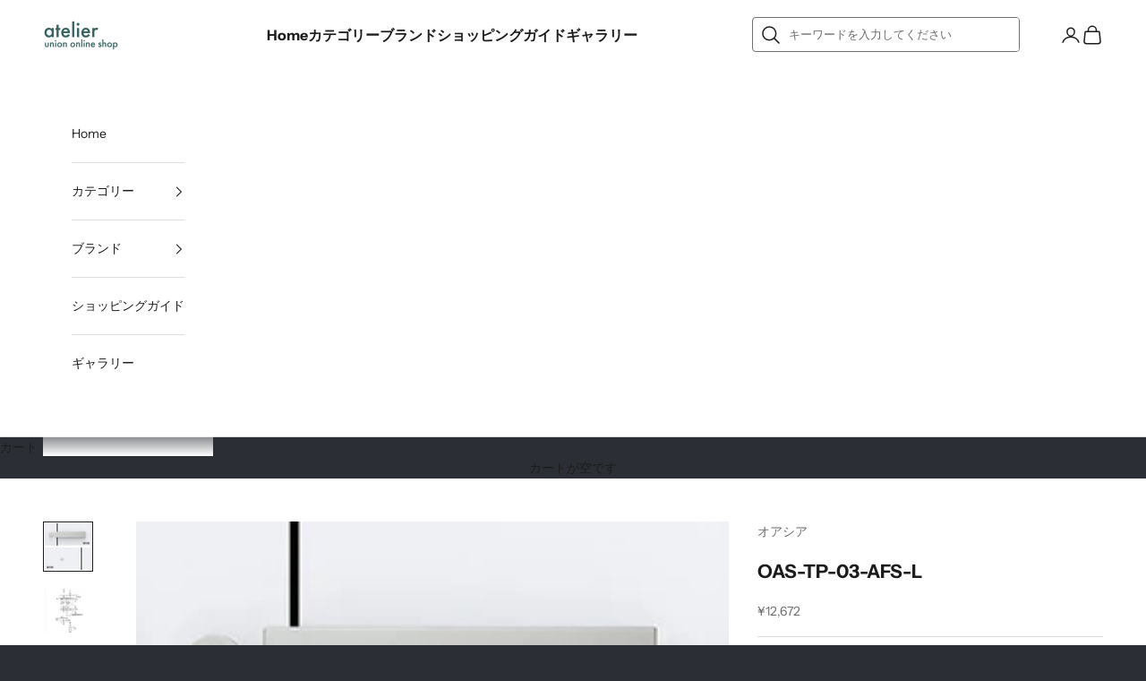

--- FILE ---
content_type: text/html; charset=utf-8
request_url: https://www.artunionec.com/products/oas-tp-03-afs-l
body_size: 34841
content:
<!doctype html>

<html class="no-js" lang="ja" dir="ltr">
  <head>
    <!-- Infinite Options by ShopPad -->
<script async crossorigin fetchpriority="high" src="/cdn/shopifycloud/importmap-polyfill/es-modules-shim.2.4.0.js"></script>
<script>     
  window.Shoppad = window.Shoppad || {},     
  window.Shoppad.apps = window.Shoppad.apps || {},     
  window.Shoppad.apps.infiniteoptions = window.Shoppad.apps.infiniteoptions || {},     
  window.Shoppad.apps.infiniteoptions.addToCartButton = 'form[action="/cart/add"] .button.w-full';
</script>
<script src="//d1liekpayvooaz.cloudfront.net/apps/customizery/customizery.js?shop=union-atelier.myshopify.com"></script>    
    <meta charset="utf-8">
    <meta name="viewport" content="width=device-width, initial-scale=1.0, height=device-height, minimum-scale=1.0, maximum-scale=5.0">

    <title>OAS-TP-03-AFS-L</title><meta name="description" content="内部で緊急事態が発生した場合外側から非常解錠キーで開けることができます。_ドアの戸先形状によっては、取り付けできない場合があります。導入の前に設置可否についてお問い合わせください。_厚さ38〜40mmのドアにご使用ください。その他のドア厚についてはお問い合わせください。"><link rel="canonical" href="https://www.artunionec.com/products/oas-tp-03-afs-l"><link rel="preconnect" href="https://fonts.googleapis.com">
    <link rel="preconnect" href="https://fonts.gstatic.com" crossorigin>
    <link href="https://fonts.googleapis.com/css2?family=Noto+Sans+JP:wght@300;400;500;700&display=swap" rel="stylesheet">
    <link href="https://fonts.googleapis.com/css2?family=Inter:wght@700&display=swap" rel="stylesheet"><link rel="preconnect" href="https://fonts.shopifycdn.com" crossorigin><link rel="preload" href="//www.artunionec.com/cdn/fonts/instrument_sans/instrumentsans_n4.db86542ae5e1596dbdb28c279ae6c2086c4c5bfa.woff2" as="font" type="font/woff2" crossorigin><link rel="preload" href="//www.artunionec.com/cdn/fonts/instrument_sans/instrumentsans_n4.db86542ae5e1596dbdb28c279ae6c2086c4c5bfa.woff2" as="font" type="font/woff2" crossorigin><meta property="og:type" content="product">
  <meta property="og:title" content="OAS-TP-03-AFS-L">
  <meta property="product:price:amount" content="12,672">
  <meta property="product:price:currency" content="JPY"><meta property="og:image" content="http://www.artunionec.com/cdn/shop/files/OASTP03xA000_001ZHP_7d9be351-551b-4c61-9f8f-0fc298874272.jpg?v=1709897086&width=2048">
  <meta property="og:image:secure_url" content="https://www.artunionec.com/cdn/shop/files/OASTP03xA000_001ZHP_7d9be351-551b-4c61-9f8f-0fc298874272.jpg?v=1709897086&width=2048">
  <meta property="og:image:width" content="340">
  <meta property="og:image:height" content="340"><meta property="og:description" content="内部で緊急事態が発生した場合外側から非常解錠キーで開けることができます。_ドアの戸先形状によっては、取り付けできない場合があります。導入の前に設置可否についてお問い合わせください。_厚さ38〜40mmのドアにご使用ください。その他のドア厚についてはお問い合わせください。"><meta property="og:url" content="https://www.artunionec.com/products/oas-tp-03-afs-l">
<meta property="og:site_name" content="UNIONオンラインショップ atelier"><meta name="twitter:card" content="summary"><meta name="twitter:title" content="OAS-TP-03-AFS-L">
  <meta name="twitter:description" content="材質・仕上げアルミ ユニフロストシルバー＋ステンレス ヘアライン備考内部で緊急事態が発生した場合外側から非常解錠キーで開けることができます。ドアの戸先形状によっては、取り付けできない場合があります。導入の前に設置可否についてお問い合わせください。厚さ38〜40mmのドアにご使用ください。その他のドア厚についてはお問い合わせください。"><meta name="twitter:image" content="https://www.artunionec.com/cdn/shop/files/OASTP03xA000_001ZHP_7d9be351-551b-4c61-9f8f-0fc298874272.jpg?crop=center&height=1200&v=1709897086&width=1200">
  <meta name="twitter:image:alt" content="">
  <script type="application/ld+json">
  {
    "@context": "https://schema.org",
    "@type": "Product",
    "productID": 8303800221911,
    "offers": [{
          "@type": "Offer",
          "name": "OAS-TP-03-AFS-L",
          "availability":"https://schema.org/InStock",
          "price": 12672.0,
          "priceCurrency": "JPY",
          "priceValidUntil": "2026-02-05","sku": "OAS-TP-03-AFS-L","hasMerchantReturnPolicy": {
              "merchantReturnLink": "https:\/\/www.artunionec.com\/policies\/refund-policy"
            },"shippingDetails": {
              "shippingSettingsLink": "https:\/\/www.artunionec.com\/policies\/shipping-policy"
            },"url": "https://www.artunionec.com/products/oas-tp-03-afs-l?variant=44617792979159"
        }
],"brand": {
      "@type": "Brand",
      "name": "オアシア"
    },
    "name": "OAS-TP-03-AFS-L",
    "description": "材質・仕上げアルミ ユニフロストシルバー＋ステンレス ヘアライン備考内部で緊急事態が発生した場合外側から非常解錠キーで開けることができます。ドアの戸先形状によっては、取り付けできない場合があります。導入の前に設置可否についてお問い合わせください。厚さ38〜40mmのドアにご使用ください。その他のドア厚についてはお問い合わせください。",
    "category": "ドア付属金物",
    "url": "https://www.artunionec.com/products/oas-tp-03-afs-l",
    "sku": "OAS-TP-03-AFS-L","weight": {
      "@type": "QuantitativeValue",
      "unitCode": "kg",
      "value": 0.0
      },"image": {
      "@type": "ImageObject",
      "url": "https://www.artunionec.com/cdn/shop/files/OASTP03xA000_001ZHP_7d9be351-551b-4c61-9f8f-0fc298874272.jpg?v=1709897086&width=1024",
      "image": "https://www.artunionec.com/cdn/shop/files/OASTP03xA000_001ZHP_7d9be351-551b-4c61-9f8f-0fc298874272.jpg?v=1709897086&width=1024",
      "name": "",
      "width": "1024",
      "height": "1024"
    }
  }
  </script>



  <script type="application/ld+json">
  {
    "@context": "https://schema.org",
    "@type": "BreadcrumbList",
  "itemListElement": [{
      "@type": "ListItem",
      "position": 1,
      "name": "ホーム",
      "item": "https://www.artunionec.com"
    },{
          "@type": "ListItem",
          "position": 2,
          "name": "OAS-TP-03-AFS-L",
          "item": "https://www.artunionec.com/products/oas-tp-03-afs-l"
        }]
  }
  </script>

<style>/* Typography (heading) */
  @font-face {
  font-family: "Instrument Sans";
  font-weight: 400;
  font-style: normal;
  font-display: fallback;
  src: url("//www.artunionec.com/cdn/fonts/instrument_sans/instrumentsans_n4.db86542ae5e1596dbdb28c279ae6c2086c4c5bfa.woff2") format("woff2"),
       url("//www.artunionec.com/cdn/fonts/instrument_sans/instrumentsans_n4.510f1b081e58d08c30978f465518799851ef6d8b.woff") format("woff");
}

@font-face {
  font-family: "Instrument Sans";
  font-weight: 400;
  font-style: italic;
  font-display: fallback;
  src: url("//www.artunionec.com/cdn/fonts/instrument_sans/instrumentsans_i4.028d3c3cd8d085648c808ceb20cd2fd1eb3560e5.woff2") format("woff2"),
       url("//www.artunionec.com/cdn/fonts/instrument_sans/instrumentsans_i4.7e90d82df8dee29a99237cd19cc529d2206706a2.woff") format("woff");
}

/* Typography (body) */
  @font-face {
  font-family: "Instrument Sans";
  font-weight: 400;
  font-style: normal;
  font-display: fallback;
  src: url("//www.artunionec.com/cdn/fonts/instrument_sans/instrumentsans_n4.db86542ae5e1596dbdb28c279ae6c2086c4c5bfa.woff2") format("woff2"),
       url("//www.artunionec.com/cdn/fonts/instrument_sans/instrumentsans_n4.510f1b081e58d08c30978f465518799851ef6d8b.woff") format("woff");
}

@font-face {
  font-family: "Instrument Sans";
  font-weight: 400;
  font-style: italic;
  font-display: fallback;
  src: url("//www.artunionec.com/cdn/fonts/instrument_sans/instrumentsans_i4.028d3c3cd8d085648c808ceb20cd2fd1eb3560e5.woff2") format("woff2"),
       url("//www.artunionec.com/cdn/fonts/instrument_sans/instrumentsans_i4.7e90d82df8dee29a99237cd19cc529d2206706a2.woff") format("woff");
}

@font-face {
  font-family: "Instrument Sans";
  font-weight: 700;
  font-style: normal;
  font-display: fallback;
  src: url("//www.artunionec.com/cdn/fonts/instrument_sans/instrumentsans_n7.e4ad9032e203f9a0977786c356573ced65a7419a.woff2") format("woff2"),
       url("//www.artunionec.com/cdn/fonts/instrument_sans/instrumentsans_n7.b9e40f166fb7639074ba34738101a9d2990bb41a.woff") format("woff");
}

@font-face {
  font-family: "Instrument Sans";
  font-weight: 700;
  font-style: italic;
  font-display: fallback;
  src: url("//www.artunionec.com/cdn/fonts/instrument_sans/instrumentsans_i7.d6063bb5d8f9cbf96eace9e8801697c54f363c6a.woff2") format("woff2"),
       url("//www.artunionec.com/cdn/fonts/instrument_sans/instrumentsans_i7.ce33afe63f8198a3ac4261b826b560103542cd36.woff") format("woff");
}

:root {
    /* Container */
    --container-max-width: 100%;
    --container-xxs-max-width: 27.5rem; /* 440px */
    --container-xs-max-width: 42.5rem; /* 680px */
    --container-sm-max-width: 61.25rem; /* 980px */
    --container-md-max-width: 71.875rem; /* 1150px */
    --container-lg-max-width: 78.75rem; /* 1260px */
    --container-xl-max-width: 85rem; /* 1360px */
    --container-gutter: 1.25rem;

    --section-vertical-spacing: 3rem;
    --section-vertical-spacing-tight:2.5rem;

    --section-stack-gap:2.5rem;
    --section-stack-gap-tight:2.25rem;

    /* Form settings */
    --form-gap: 1.25rem; /* Gap between fieldset and submit button */
    --fieldset-gap: 1rem; /* Gap between each form input within a fieldset */
    --form-control-gap: 0.625rem; /* Gap between input and label (ignored for floating label) */
    --checkbox-control-gap: 0.75rem; /* Horizontal gap between checkbox and its associated label */
    --input-padding-block: 0.65rem; /* Vertical padding for input, textarea and native select */
    --input-padding-inline: 0.8rem; /* Horizontal padding for input, textarea and native select */
    --checkbox-size: 0.875rem; /* Size (width and height) for checkbox */

    /* Other sizes */
    --sticky-area-height: calc(var(--announcement-bar-is-sticky, 0) * var(--announcement-bar-height, 0px) + var(--header-is-sticky, 0) * var(--header-height, 0px));

    /* RTL support */
    --transform-logical-flip: 1;
    --transform-origin-start: left;
    --transform-origin-end: right;

    /**
     * ---------------------------------------------------------------------
     * TYPOGRAPHY
     * ---------------------------------------------------------------------
     */

    /* Font properties */
    --heading-font-family: "Instrument Sans", sans-serif;
    --heading-font-weight: 400;
    --heading-font-style: normal;
    --heading-text-transform: uppercase;
    --heading-letter-spacing: 0.18em;
    --text-font-family: "Instrument Sans", sans-serif;
    --text-font-weight: 400;
    --text-font-style: normal;
    --text-letter-spacing: 0.0em;
    --button-font: var(--text-font-style) var(--text-font-weight) var(--text-sm) / 1.65 var(--text-font-family);
    --button-text-transform: uppercase;
    --button-letter-spacing: 0.18em;

    /* Font sizes */--text-heading-size-factor: 1;
    --text-h1: max(0.6875rem, clamp(1.375rem, 1.146341463414634rem + 0.975609756097561vw, 2rem) * var(--text-heading-size-factor));
    --text-h2: max(0.6875rem, clamp(1.25rem, 1.0670731707317074rem + 0.7804878048780488vw, 1.75rem) * var(--text-heading-size-factor));
    --text-h3: max(0.6875rem, clamp(1.125rem, 1.0335365853658536rem + 0.3902439024390244vw, 1.375rem) * var(--text-heading-size-factor));
    --text-h4: max(0.6875rem, clamp(1rem, 0.9542682926829268rem + 0.1951219512195122vw, 1.125rem) * var(--text-heading-size-factor));
    --text-h5: calc(0.875rem * var(--text-heading-size-factor));
    --text-h6: calc(0.75rem * var(--text-heading-size-factor));

    --text-xs: 0.75rem;
    --text-sm: 0.8125rem;
    --text-base: 0.875rem;
    --text-lg: 1.0rem;
    --text-xl: 1.125rem;

    /* Rounded variables (used for border radius) */
    --rounded-full: 9999px;
    --button-border-radius: 0.0rem;
    --input-border-radius: 0.0rem;

    /* Box shadow */
    --shadow-sm: 0 2px 8px rgb(0 0 0 / 0.05);
    --shadow: 0 5px 15px rgb(0 0 0 / 0.05);
    --shadow-md: 0 5px 30px rgb(0 0 0 / 0.05);
    --shadow-block: px px px rgb(var(--text-primary) / 0.0);

    /**
     * ---------------------------------------------------------------------
     * OTHER
     * ---------------------------------------------------------------------
     */

    --checkmark-svg-url: url(//www.artunionec.com/cdn/shop/t/2/assets/checkmark.svg?v=77552481021870063511700106110);
    --cursor-zoom-in-svg-url: url(//www.artunionec.com/cdn/shop/t/2/assets/cursor-zoom-in.svg?v=151876307400179397621765682536);
  }

  [dir="rtl"]:root {
    /* RTL support */
    --transform-logical-flip: -1;
    --transform-origin-start: right;
    --transform-origin-end: left;
  }

  @media screen and (min-width: 700px) {
    :root {
      /* Typography (font size) */
      --text-xs: 0.75rem;
      --text-sm: 0.8125rem;
      --text-base: 0.875rem;
      --text-lg: 1.0rem;
      --text-xl: 1.25rem;

      /* Spacing settings */
      --container-gutter: 2rem;
    }
  }

  @media screen and (min-width: 1000px) {
    :root {
      /* Spacing settings */
      --container-gutter: 3rem;

      --section-vertical-spacing: 5rem;
      --section-vertical-spacing-tight: 4rem;

      --section-stack-gap:4rem;
      --section-stack-gap-tight:4rem;
    }
  }:root {/* Overlay used for modal */
    --page-overlay: 0 0 0 / 0.4;

    /* We use the first scheme background as default */
    --page-background: ;

    /* Product colors */
    --on-sale-text: 227 44 43;
    --on-sale-badge-background: 227 44 43;
    --on-sale-badge-text: 255 255 255;
    --sold-out-badge-background: 239 239 239;
    --sold-out-badge-text: 0 0 0 / 0.65;
    --custom-badge-background: 28 28 28;
    --custom-badge-text: 255 255 255;
    --star-color: 28 28 28;

    /* Status colors */
    --success-background: 212 227 203;
    --success-text: 48 122 7;
    --warning-background: 253 241 224;
    --warning-text: 237 138 0;
    --error-background: 243 204 204;
    --error-text: 203 43 43;
  }.color-scheme--scheme-1 {
      /* Color settings */--accent: 28 28 28;
      --text-color: 255 255 255;
      --background: 43 46 52 / 1.0;
      --background-without-opacity: 43 46 52;
      --background-gradient: ;--border-color: 75 77 82;/* Button colors */
      --button-background: 28 28 28;
      --button-text-color: 255 255 255;

      /* Circled buttons */
      --circle-button-background: 255 255 255;
      --circle-button-text-color: 28 28 28;
    }.shopify-section:has(.section-spacing.color-scheme--bg-307012d1b202fc7e8a47d71049f78aa8) + .shopify-section:has(.section-spacing.color-scheme--bg-307012d1b202fc7e8a47d71049f78aa8:not(.bordered-section)) .section-spacing {
      padding-block-start: 0;
    }.color-scheme--scheme-2 {
      /* Color settings */--accent: 28 28 28;
      --text-color: 28 28 28;
      --background: 255 255 255 / 1.0;
      --background-without-opacity: 255 255 255;
      --background-gradient: ;--border-color: 221 221 221;/* Button colors */
      --button-background: 28 28 28;
      --button-text-color: 255 255 255;

      /* Circled buttons */
      --circle-button-background: 255 255 255;
      --circle-button-text-color: 28 28 28;
    }.shopify-section:has(.section-spacing.color-scheme--bg-54922f2e920ba8346f6dc0fba343d673) + .shopify-section:has(.section-spacing.color-scheme--bg-54922f2e920ba8346f6dc0fba343d673:not(.bordered-section)) .section-spacing {
      padding-block-start: 0;
    }.color-scheme--scheme-3 {
      /* Color settings */--accent: 255 255 255;
      --text-color: 255 255 255;
      --background: 28 28 28 / 1.0;
      --background-without-opacity: 28 28 28;
      --background-gradient: ;--border-color: 62 62 62;/* Button colors */
      --button-background: 255 255 255;
      --button-text-color: 28 28 28;

      /* Circled buttons */
      --circle-button-background: 255 255 255;
      --circle-button-text-color: 28 28 28;
    }.shopify-section:has(.section-spacing.color-scheme--bg-c1f8cb21047e4797e94d0969dc5d1e44) + .shopify-section:has(.section-spacing.color-scheme--bg-c1f8cb21047e4797e94d0969dc5d1e44:not(.bordered-section)) .section-spacing {
      padding-block-start: 0;
    }.color-scheme--scheme-4 {
      /* Color settings */--accent: 255 255 255;
      --text-color: 255 255 255;
      --background: 0 0 0 / 0.0;
      --background-without-opacity: 0 0 0;
      --background-gradient: ;--border-color: 255 255 255;/* Button colors */
      --button-background: 255 255 255;
      --button-text-color: 28 28 28;

      /* Circled buttons */
      --circle-button-background: 255 255 255;
      --circle-button-text-color: 28 28 28;
    }.shopify-section:has(.section-spacing.color-scheme--bg-3671eee015764974ee0aef1536023e0f) + .shopify-section:has(.section-spacing.color-scheme--bg-3671eee015764974ee0aef1536023e0f:not(.bordered-section)) .section-spacing {
      padding-block-start: 0;
    }.color-scheme--scheme-d855361e-2d24-49c3-881f-39b08d3d7704 {
      /* Color settings */--accent: 51 51 51;
      --text-color: 51 51 51;
      --background: 247 247 247 / 1.0;
      --background-without-opacity: 247 247 247;
      --background-gradient: ;--border-color: 218 218 218;/* Button colors */
      --button-background: 51 51 51;
      --button-text-color: 255 255 255;

      /* Circled buttons */
      --circle-button-background: 255 255 255;
      --circle-button-text-color: 51 51 51;
    }.shopify-section:has(.section-spacing.color-scheme--bg-c109054e3491b0b6b2f5007c9507b997) + .shopify-section:has(.section-spacing.color-scheme--bg-c109054e3491b0b6b2f5007c9507b997:not(.bordered-section)) .section-spacing {
      padding-block-start: 0;
    }.color-scheme--dialog {
      /* Color settings */--accent: 28 28 28;
      --text-color: 28 28 28;
      --background: 255 255 255 / 1.0;
      --background-without-opacity: 255 255 255;
      --background-gradient: ;--border-color: 221 221 221;/* Button colors */
      --button-background: 28 28 28;
      --button-text-color: 255 255 255;

      /* Circled buttons */
      --circle-button-background: 255 255 255;
      --circle-button-text-color: 28 28 28;
    }
</style><script>
  document.documentElement.classList.replace('no-js', 'js');

  // This allows to expose several variables to the global scope, to be used in scripts
  window.themeVariables = {
    settings: {
      showPageTransition: false,
      pageType: "product",
      moneyFormat: "¥{{amount_no_decimals}}",
      moneyWithCurrencyFormat: "¥{{amount_no_decimals}} JPY",
      currencyCodeEnabled: false,
      cartType: "drawer"
    },

    strings: {
      addToCartButton: "カートに追加",
      soldOutButton: "在庫なし",
      preOrderButton: "先行予約",
      unavailableButton: "選択不可能",
      addedToCart: "カートに追加されました！",
      closeGallery: "閉じる",
      zoomGallery: "ズームイン",
      errorGallery: "画像を表示できません",
      soldOutBadge: "在庫なし",
      discountBadge: "@@オフ",
      sku: "SKU:",
      shippingEstimatorNoResults: "申し訳ありませんが、お客様のご住所への発送は現在行っておりません",
      shippingEstimatorOneResult: "お客様のご住所には1つの配送料金が適用されます:",
      shippingEstimatorMultipleResults: "お客様のご住所に合わせて、複数の配送料金が選択できます:",
      shippingEstimatorError: "配送料金の取得中に1つ以上のエラーが発生しました:",
      next: "次へ",
      previous: "前へ"
    },

    mediaQueries: {
      'sm': 'screen and (min-width: 700px)',
      'md': 'screen and (min-width: 1000px)',
      'lg': 'screen and (min-width: 1150px)',
      'xl': 'screen and (min-width: 1400px)',
      '2xl': 'screen and (min-width: 1600px)',
      'sm-max': 'screen and (max-width: 699px)',
      'md-max': 'screen and (max-width: 999px)',
      'lg-max': 'screen and (max-width: 1149px)',
      'xl-max': 'screen and (max-width: 1399px)',
      '2xl-max': 'screen and (max-width: 1599px)',
      'motion-safe': '(prefers-reduced-motion: no-preference)',
      'motion-reduce': '(prefers-reduced-motion: reduce)',
      'supports-hover': 'screen and (pointer: fine)',
      'supports-touch': 'screen and (hover: none)'
    }
  };</script><script>
      if (!(HTMLScriptElement.supports && HTMLScriptElement.supports('importmap'))) {
        const importMapPolyfill = document.createElement('script');
        importMapPolyfill.async = true;
        importMapPolyfill.src = "//www.artunionec.com/cdn/shop/t/2/assets/es-module-shims.min.js?v=108886813274381563021700106097";

        document.head.appendChild(importMapPolyfill);
      }
    </script>

    <script type="importmap">{
        "imports": {
          "vendor": "//www.artunionec.com/cdn/shop/t/2/assets/vendor.min.js?v=31701601754359729221700106097",
          "theme": "//www.artunionec.com/cdn/shop/t/2/assets/theme.js?v=140486113057133217481700106097",
          "photoswipe": "//www.artunionec.com/cdn/shop/t/2/assets/photoswipe.min.js?v=23923577218600574321700106097"
        }
      }
    </script>

    <script type="module" src="//www.artunionec.com/cdn/shop/t/2/assets/vendor.min.js?v=31701601754359729221700106097"></script>
    <script type="module" src="//www.artunionec.com/cdn/shop/t/2/assets/theme.js?v=140486113057133217481700106097"></script>

    <script>
  const boostSDAssetFileURL = "\/\/www.artunionec.com\/cdn\/shop\/t\/2\/assets\/boost_sd_assets_file_url.gif?v=1524";
  window.boostSDAssetFileURL = boostSDAssetFileURL;

  if (window.boostSDAppConfig) {
    window.boostSDAppConfig.generalSettings.custom_js_asset_url = "//www.artunionec.com/cdn/shop/t/2/assets/boost-sd-custom.js?v=125969846411700169081711010122";
    window.boostSDAppConfig.generalSettings.custom_css_asset_url = "//www.artunionec.com/cdn/shop/t/2/assets/boost-sd-custom.css?v=72809539502277619291709800586";
  }

  
</script>

    <script>window.performance && window.performance.mark && window.performance.mark('shopify.content_for_header.start');</script><meta id="shopify-digital-wallet" name="shopify-digital-wallet" content="/67103654103/digital_wallets/dialog">
<link rel="alternate" type="application/json+oembed" href="https://www.artunionec.com/products/oas-tp-03-afs-l.oembed">
<script async="async" src="/checkouts/internal/preloads.js?locale=ja-JP"></script>
<script id="shopify-features" type="application/json">{"accessToken":"e25a0e726911081c78f9cdae162cb37f","betas":["rich-media-storefront-analytics"],"domain":"www.artunionec.com","predictiveSearch":false,"shopId":67103654103,"locale":"ja"}</script>
<script>var Shopify = Shopify || {};
Shopify.shop = "union-atelier.myshopify.com";
Shopify.locale = "ja";
Shopify.currency = {"active":"JPY","rate":"1.0"};
Shopify.country = "JP";
Shopify.theme = {"name":"Prestige","id":138135994583,"schema_name":"Prestige","schema_version":"8.1.2","theme_store_id":855,"role":"main"};
Shopify.theme.handle = "null";
Shopify.theme.style = {"id":null,"handle":null};
Shopify.cdnHost = "www.artunionec.com/cdn";
Shopify.routes = Shopify.routes || {};
Shopify.routes.root = "/";</script>
<script type="module">!function(o){(o.Shopify=o.Shopify||{}).modules=!0}(window);</script>
<script>!function(o){function n(){var o=[];function n(){o.push(Array.prototype.slice.apply(arguments))}return n.q=o,n}var t=o.Shopify=o.Shopify||{};t.loadFeatures=n(),t.autoloadFeatures=n()}(window);</script>
<script id="shop-js-analytics" type="application/json">{"pageType":"product"}</script>
<script defer="defer" async type="module" src="//www.artunionec.com/cdn/shopifycloud/shop-js/modules/v2/client.init-shop-cart-sync_0MstufBG.ja.esm.js"></script>
<script defer="defer" async type="module" src="//www.artunionec.com/cdn/shopifycloud/shop-js/modules/v2/chunk.common_jll-23Z1.esm.js"></script>
<script defer="defer" async type="module" src="//www.artunionec.com/cdn/shopifycloud/shop-js/modules/v2/chunk.modal_HXih6-AF.esm.js"></script>
<script type="module">
  await import("//www.artunionec.com/cdn/shopifycloud/shop-js/modules/v2/client.init-shop-cart-sync_0MstufBG.ja.esm.js");
await import("//www.artunionec.com/cdn/shopifycloud/shop-js/modules/v2/chunk.common_jll-23Z1.esm.js");
await import("//www.artunionec.com/cdn/shopifycloud/shop-js/modules/v2/chunk.modal_HXih6-AF.esm.js");

  window.Shopify.SignInWithShop?.initShopCartSync?.({"fedCMEnabled":true,"windoidEnabled":true});

</script>
<script>(function() {
  var isLoaded = false;
  function asyncLoad() {
    if (isLoaded) return;
    isLoaded = true;
    var urls = ["\/\/d1liekpayvooaz.cloudfront.net\/apps\/customizery\/customizery.js?shop=union-atelier.myshopify.com"];
    for (var i = 0; i < urls.length; i++) {
      var s = document.createElement('script');
      s.type = 'text/javascript';
      s.async = true;
      s.src = urls[i];
      var x = document.getElementsByTagName('script')[0];
      x.parentNode.insertBefore(s, x);
    }
  };
  if(window.attachEvent) {
    window.attachEvent('onload', asyncLoad);
  } else {
    window.addEventListener('load', asyncLoad, false);
  }
})();</script>
<script id="__st">var __st={"a":67103654103,"offset":32400,"reqid":"ed4c2823-e7a1-4abc-a382-fb147ec00adc-1769395427","pageurl":"www.artunionec.com\/products\/oas-tp-03-afs-l","u":"9e118401254f","p":"product","rtyp":"product","rid":8303800221911};</script>
<script>window.ShopifyPaypalV4VisibilityTracking = true;</script>
<script id="captcha-bootstrap">!function(){'use strict';const t='contact',e='account',n='new_comment',o=[[t,t],['blogs',n],['comments',n],[t,'customer']],c=[[e,'customer_login'],[e,'guest_login'],[e,'recover_customer_password'],[e,'create_customer']],r=t=>t.map((([t,e])=>`form[action*='/${t}']:not([data-nocaptcha='true']) input[name='form_type'][value='${e}']`)).join(','),a=t=>()=>t?[...document.querySelectorAll(t)].map((t=>t.form)):[];function s(){const t=[...o],e=r(t);return a(e)}const i='password',u='form_key',d=['recaptcha-v3-token','g-recaptcha-response','h-captcha-response',i],f=()=>{try{return window.sessionStorage}catch{return}},m='__shopify_v',_=t=>t.elements[u];function p(t,e,n=!1){try{const o=window.sessionStorage,c=JSON.parse(o.getItem(e)),{data:r}=function(t){const{data:e,action:n}=t;return t[m]||n?{data:e,action:n}:{data:t,action:n}}(c);for(const[e,n]of Object.entries(r))t.elements[e]&&(t.elements[e].value=n);n&&o.removeItem(e)}catch(o){console.error('form repopulation failed',{error:o})}}const l='form_type',E='cptcha';function T(t){t.dataset[E]=!0}const w=window,h=w.document,L='Shopify',v='ce_forms',y='captcha';let A=!1;((t,e)=>{const n=(g='f06e6c50-85a8-45c8-87d0-21a2b65856fe',I='https://cdn.shopify.com/shopifycloud/storefront-forms-hcaptcha/ce_storefront_forms_captcha_hcaptcha.v1.5.2.iife.js',D={infoText:'hCaptchaによる保護',privacyText:'プライバシー',termsText:'利用規約'},(t,e,n)=>{const o=w[L][v],c=o.bindForm;if(c)return c(t,g,e,D).then(n);var r;o.q.push([[t,g,e,D],n]),r=I,A||(h.body.append(Object.assign(h.createElement('script'),{id:'captcha-provider',async:!0,src:r})),A=!0)});var g,I,D;w[L]=w[L]||{},w[L][v]=w[L][v]||{},w[L][v].q=[],w[L][y]=w[L][y]||{},w[L][y].protect=function(t,e){n(t,void 0,e),T(t)},Object.freeze(w[L][y]),function(t,e,n,w,h,L){const[v,y,A,g]=function(t,e,n){const i=e?o:[],u=t?c:[],d=[...i,...u],f=r(d),m=r(i),_=r(d.filter((([t,e])=>n.includes(e))));return[a(f),a(m),a(_),s()]}(w,h,L),I=t=>{const e=t.target;return e instanceof HTMLFormElement?e:e&&e.form},D=t=>v().includes(t);t.addEventListener('submit',(t=>{const e=I(t);if(!e)return;const n=D(e)&&!e.dataset.hcaptchaBound&&!e.dataset.recaptchaBound,o=_(e),c=g().includes(e)&&(!o||!o.value);(n||c)&&t.preventDefault(),c&&!n&&(function(t){try{if(!f())return;!function(t){const e=f();if(!e)return;const n=_(t);if(!n)return;const o=n.value;o&&e.removeItem(o)}(t);const e=Array.from(Array(32),(()=>Math.random().toString(36)[2])).join('');!function(t,e){_(t)||t.append(Object.assign(document.createElement('input'),{type:'hidden',name:u})),t.elements[u].value=e}(t,e),function(t,e){const n=f();if(!n)return;const o=[...t.querySelectorAll(`input[type='${i}']`)].map((({name:t})=>t)),c=[...d,...o],r={};for(const[a,s]of new FormData(t).entries())c.includes(a)||(r[a]=s);n.setItem(e,JSON.stringify({[m]:1,action:t.action,data:r}))}(t,e)}catch(e){console.error('failed to persist form',e)}}(e),e.submit())}));const S=(t,e)=>{t&&!t.dataset[E]&&(n(t,e.some((e=>e===t))),T(t))};for(const o of['focusin','change'])t.addEventListener(o,(t=>{const e=I(t);D(e)&&S(e,y())}));const B=e.get('form_key'),M=e.get(l),P=B&&M;t.addEventListener('DOMContentLoaded',(()=>{const t=y();if(P)for(const e of t)e.elements[l].value===M&&p(e,B);[...new Set([...A(),...v().filter((t=>'true'===t.dataset.shopifyCaptcha))])].forEach((e=>S(e,t)))}))}(h,new URLSearchParams(w.location.search),n,t,e,['guest_login'])})(!0,!0)}();</script>
<script integrity="sha256-4kQ18oKyAcykRKYeNunJcIwy7WH5gtpwJnB7kiuLZ1E=" data-source-attribution="shopify.loadfeatures" defer="defer" src="//www.artunionec.com/cdn/shopifycloud/storefront/assets/storefront/load_feature-a0a9edcb.js" crossorigin="anonymous"></script>
<script data-source-attribution="shopify.dynamic_checkout.dynamic.init">var Shopify=Shopify||{};Shopify.PaymentButton=Shopify.PaymentButton||{isStorefrontPortableWallets:!0,init:function(){window.Shopify.PaymentButton.init=function(){};var t=document.createElement("script");t.src="https://www.artunionec.com/cdn/shopifycloud/portable-wallets/latest/portable-wallets.ja.js",t.type="module",document.head.appendChild(t)}};
</script>
<script data-source-attribution="shopify.dynamic_checkout.buyer_consent">
  function portableWalletsHideBuyerConsent(e){var t=document.getElementById("shopify-buyer-consent"),n=document.getElementById("shopify-subscription-policy-button");t&&n&&(t.classList.add("hidden"),t.setAttribute("aria-hidden","true"),n.removeEventListener("click",e))}function portableWalletsShowBuyerConsent(e){var t=document.getElementById("shopify-buyer-consent"),n=document.getElementById("shopify-subscription-policy-button");t&&n&&(t.classList.remove("hidden"),t.removeAttribute("aria-hidden"),n.addEventListener("click",e))}window.Shopify?.PaymentButton&&(window.Shopify.PaymentButton.hideBuyerConsent=portableWalletsHideBuyerConsent,window.Shopify.PaymentButton.showBuyerConsent=portableWalletsShowBuyerConsent);
</script>
<script data-source-attribution="shopify.dynamic_checkout.cart.bootstrap">document.addEventListener("DOMContentLoaded",(function(){function t(){return document.querySelector("shopify-accelerated-checkout-cart, shopify-accelerated-checkout")}if(t())Shopify.PaymentButton.init();else{new MutationObserver((function(e,n){t()&&(Shopify.PaymentButton.init(),n.disconnect())})).observe(document.body,{childList:!0,subtree:!0})}}));
</script>

<script>window.performance && window.performance.mark && window.performance.mark('shopify.content_for_header.end');</script>
<link href="//www.artunionec.com/cdn/shop/t/2/assets/theme.css?v=120078257852801636361700106097" rel="stylesheet" type="text/css" media="all" />


  <link href="//www.artunionec.com/cdn/shop/t/2/assets/main-_54Rrrkf.css" rel="stylesheet" type="text/css" media="all" />




  <script src="//www.artunionec.com/cdn/shop/t/2/assets/main-YdME7S0r.js" type="module" crossorigin="anonymous"></script>

<!-- BEGIN app block: shopify://apps//blocks/pre-order-app/290ed845-6a31-49a7-a244-443963fc8b13 --><!-- BEGIN app snippet: settings-json -->
<script id='ruffruff-pre-order-settings-json' type='application/json'>{"cacheDateTime": "1769395427","domain": "www.artunionec.com","shopId": "67103654103","preOrderBadgeCondition": "none","preOrderBadgeTitle": "","hideCopyright": true,"backInStockEnabled": false,"backInStockCustomizeEnabled": false,"backInStockButtonName": "再入荷通知を受け取る","backInStockProductMessage": "登録すると、この商品の再入荷のお知らせを受け取ることができます。","backInStockModalTitle": "再入荷通知を受け取る","backInStockModalDescription": "登録すると、この商品の再入荷のお知らせを受け取ることができます。","backInStockModalThanksMessage": "再入荷通知の登録が完了しました。","backInStockExcludedCollections": [],"backInStockExcludedProducts": [],"customizeEnabled": false,"cartCheckoutValidation": "onlyPreOrder","cartValidationEnabled": false,"checkoutValidationEnabled": false,"productValidationEnabled": true,"outOfConditionValidationEnabled": true,"outOfConditionValidationMessage": "カート追加時と商品の情報が変わっているため、カートから該当商品を削除して、再度追加し直してください。","productMessagePropertyName": "注意","cartButtonBackgroundColor": "#FFFFFF","cartButtonTextColor": "#121212","cartButtonIfNotMetBackgroundColor": "#FFFFFF","cartButtonIfNotMetTextColor": "#121212","backInStockButtonBackgroundColor": "#FFFFFF","backInStockButtonTextColor": "#121212","cartValidationMessage": "カート内に同時に注文できない商品が含まれています。","checkoutValidationMessage": "カート内に同時に注文できない商品が含まれています。","productValidationMessage": "カート内に同時に注文できない商品が含まれています。","purchaseQuantityLimitMessage": ""}</script>
<!-- END app snippet --><!-- BEGIN app snippet: customer-json --><script id='ruffruff-pre-order-customer-json' type='application/json'>{"cacheDateTime": "1769395427","hasAccount": false,"tags": []}</script>
<!-- END app snippet --><!-- BEGIN app snippet: product-json -->
<script id='ruffruff-pre-order-product-json' type='application/json'>{"cacheDateTime": "1769395427","defaultVariantId": "44617792979159","handle": "oas-tp-03-afs-l","hasOnlyDefaultVariant": true,"id": "8303800221911","title": "OAS-TP-03-AFS-L","variants": {"44617792979159": {"available": true,"id": "44617792979159","inventoryPolicy": "deny","isBackInStock": false,"preOrderRule":null,"productId": "8303800221911","quantity": 52,"requiresSellingPlan": false,"sellingPlanGroup":null,"title": "OAS-TP-03-AFS-L"}}}</script>
<!-- END app snippet --><script src="https://cdn.shopify.com/extensions/019b5888-8287-78ea-808c-bc21099b72c0/version-175/assets/ruffruff-pre-order.js" type="text/javascript" defer="defer"></script><link href="//cdn.shopify.com/extensions/019b5888-8287-78ea-808c-bc21099b72c0/version-175/assets/ruffruff-pre-order.css" rel="stylesheet" type="text/css" media="all" />
<!-- END app block --><link href="https://monorail-edge.shopifysvc.com" rel="dns-prefetch">
<script>(function(){if ("sendBeacon" in navigator && "performance" in window) {try {var session_token_from_headers = performance.getEntriesByType('navigation')[0].serverTiming.find(x => x.name == '_s').description;} catch {var session_token_from_headers = undefined;}var session_cookie_matches = document.cookie.match(/_shopify_s=([^;]*)/);var session_token_from_cookie = session_cookie_matches && session_cookie_matches.length === 2 ? session_cookie_matches[1] : "";var session_token = session_token_from_headers || session_token_from_cookie || "";function handle_abandonment_event(e) {var entries = performance.getEntries().filter(function(entry) {return /monorail-edge.shopifysvc.com/.test(entry.name);});if (!window.abandonment_tracked && entries.length === 0) {window.abandonment_tracked = true;var currentMs = Date.now();var navigation_start = performance.timing.navigationStart;var payload = {shop_id: 67103654103,url: window.location.href,navigation_start,duration: currentMs - navigation_start,session_token,page_type: "product"};window.navigator.sendBeacon("https://monorail-edge.shopifysvc.com/v1/produce", JSON.stringify({schema_id: "online_store_buyer_site_abandonment/1.1",payload: payload,metadata: {event_created_at_ms: currentMs,event_sent_at_ms: currentMs}}));}}window.addEventListener('pagehide', handle_abandonment_event);}}());</script>
<script id="web-pixels-manager-setup">(function e(e,d,r,n,o){if(void 0===o&&(o={}),!Boolean(null===(a=null===(i=window.Shopify)||void 0===i?void 0:i.analytics)||void 0===a?void 0:a.replayQueue)){var i,a;window.Shopify=window.Shopify||{};var t=window.Shopify;t.analytics=t.analytics||{};var s=t.analytics;s.replayQueue=[],s.publish=function(e,d,r){return s.replayQueue.push([e,d,r]),!0};try{self.performance.mark("wpm:start")}catch(e){}var l=function(){var e={modern:/Edge?\/(1{2}[4-9]|1[2-9]\d|[2-9]\d{2}|\d{4,})\.\d+(\.\d+|)|Firefox\/(1{2}[4-9]|1[2-9]\d|[2-9]\d{2}|\d{4,})\.\d+(\.\d+|)|Chrom(ium|e)\/(9{2}|\d{3,})\.\d+(\.\d+|)|(Maci|X1{2}).+ Version\/(15\.\d+|(1[6-9]|[2-9]\d|\d{3,})\.\d+)([,.]\d+|)( \(\w+\)|)( Mobile\/\w+|) Safari\/|Chrome.+OPR\/(9{2}|\d{3,})\.\d+\.\d+|(CPU[ +]OS|iPhone[ +]OS|CPU[ +]iPhone|CPU IPhone OS|CPU iPad OS)[ +]+(15[._]\d+|(1[6-9]|[2-9]\d|\d{3,})[._]\d+)([._]\d+|)|Android:?[ /-](13[3-9]|1[4-9]\d|[2-9]\d{2}|\d{4,})(\.\d+|)(\.\d+|)|Android.+Firefox\/(13[5-9]|1[4-9]\d|[2-9]\d{2}|\d{4,})\.\d+(\.\d+|)|Android.+Chrom(ium|e)\/(13[3-9]|1[4-9]\d|[2-9]\d{2}|\d{4,})\.\d+(\.\d+|)|SamsungBrowser\/([2-9]\d|\d{3,})\.\d+/,legacy:/Edge?\/(1[6-9]|[2-9]\d|\d{3,})\.\d+(\.\d+|)|Firefox\/(5[4-9]|[6-9]\d|\d{3,})\.\d+(\.\d+|)|Chrom(ium|e)\/(5[1-9]|[6-9]\d|\d{3,})\.\d+(\.\d+|)([\d.]+$|.*Safari\/(?![\d.]+ Edge\/[\d.]+$))|(Maci|X1{2}).+ Version\/(10\.\d+|(1[1-9]|[2-9]\d|\d{3,})\.\d+)([,.]\d+|)( \(\w+\)|)( Mobile\/\w+|) Safari\/|Chrome.+OPR\/(3[89]|[4-9]\d|\d{3,})\.\d+\.\d+|(CPU[ +]OS|iPhone[ +]OS|CPU[ +]iPhone|CPU IPhone OS|CPU iPad OS)[ +]+(10[._]\d+|(1[1-9]|[2-9]\d|\d{3,})[._]\d+)([._]\d+|)|Android:?[ /-](13[3-9]|1[4-9]\d|[2-9]\d{2}|\d{4,})(\.\d+|)(\.\d+|)|Mobile Safari.+OPR\/([89]\d|\d{3,})\.\d+\.\d+|Android.+Firefox\/(13[5-9]|1[4-9]\d|[2-9]\d{2}|\d{4,})\.\d+(\.\d+|)|Android.+Chrom(ium|e)\/(13[3-9]|1[4-9]\d|[2-9]\d{2}|\d{4,})\.\d+(\.\d+|)|Android.+(UC? ?Browser|UCWEB|U3)[ /]?(15\.([5-9]|\d{2,})|(1[6-9]|[2-9]\d|\d{3,})\.\d+)\.\d+|SamsungBrowser\/(5\.\d+|([6-9]|\d{2,})\.\d+)|Android.+MQ{2}Browser\/(14(\.(9|\d{2,})|)|(1[5-9]|[2-9]\d|\d{3,})(\.\d+|))(\.\d+|)|K[Aa][Ii]OS\/(3\.\d+|([4-9]|\d{2,})\.\d+)(\.\d+|)/},d=e.modern,r=e.legacy,n=navigator.userAgent;return n.match(d)?"modern":n.match(r)?"legacy":"unknown"}(),u="modern"===l?"modern":"legacy",c=(null!=n?n:{modern:"",legacy:""})[u],f=function(e){return[e.baseUrl,"/wpm","/b",e.hashVersion,"modern"===e.buildTarget?"m":"l",".js"].join("")}({baseUrl:d,hashVersion:r,buildTarget:u}),m=function(e){var d=e.version,r=e.bundleTarget,n=e.surface,o=e.pageUrl,i=e.monorailEndpoint;return{emit:function(e){var a=e.status,t=e.errorMsg,s=(new Date).getTime(),l=JSON.stringify({metadata:{event_sent_at_ms:s},events:[{schema_id:"web_pixels_manager_load/3.1",payload:{version:d,bundle_target:r,page_url:o,status:a,surface:n,error_msg:t},metadata:{event_created_at_ms:s}}]});if(!i)return console&&console.warn&&console.warn("[Web Pixels Manager] No Monorail endpoint provided, skipping logging."),!1;try{return self.navigator.sendBeacon.bind(self.navigator)(i,l)}catch(e){}var u=new XMLHttpRequest;try{return u.open("POST",i,!0),u.setRequestHeader("Content-Type","text/plain"),u.send(l),!0}catch(e){return console&&console.warn&&console.warn("[Web Pixels Manager] Got an unhandled error while logging to Monorail."),!1}}}}({version:r,bundleTarget:l,surface:e.surface,pageUrl:self.location.href,monorailEndpoint:e.monorailEndpoint});try{o.browserTarget=l,function(e){var d=e.src,r=e.async,n=void 0===r||r,o=e.onload,i=e.onerror,a=e.sri,t=e.scriptDataAttributes,s=void 0===t?{}:t,l=document.createElement("script"),u=document.querySelector("head"),c=document.querySelector("body");if(l.async=n,l.src=d,a&&(l.integrity=a,l.crossOrigin="anonymous"),s)for(var f in s)if(Object.prototype.hasOwnProperty.call(s,f))try{l.dataset[f]=s[f]}catch(e){}if(o&&l.addEventListener("load",o),i&&l.addEventListener("error",i),u)u.appendChild(l);else{if(!c)throw new Error("Did not find a head or body element to append the script");c.appendChild(l)}}({src:f,async:!0,onload:function(){if(!function(){var e,d;return Boolean(null===(d=null===(e=window.Shopify)||void 0===e?void 0:e.analytics)||void 0===d?void 0:d.initialized)}()){var d=window.webPixelsManager.init(e)||void 0;if(d){var r=window.Shopify.analytics;r.replayQueue.forEach((function(e){var r=e[0],n=e[1],o=e[2];d.publishCustomEvent(r,n,o)})),r.replayQueue=[],r.publish=d.publishCustomEvent,r.visitor=d.visitor,r.initialized=!0}}},onerror:function(){return m.emit({status:"failed",errorMsg:"".concat(f," has failed to load")})},sri:function(e){var d=/^sha384-[A-Za-z0-9+/=]+$/;return"string"==typeof e&&d.test(e)}(c)?c:"",scriptDataAttributes:o}),m.emit({status:"loading"})}catch(e){m.emit({status:"failed",errorMsg:(null==e?void 0:e.message)||"Unknown error"})}}})({shopId: 67103654103,storefrontBaseUrl: "https://www.artunionec.com",extensionsBaseUrl: "https://extensions.shopifycdn.com/cdn/shopifycloud/web-pixels-manager",monorailEndpoint: "https://monorail-edge.shopifysvc.com/unstable/produce_batch",surface: "storefront-renderer",enabledBetaFlags: ["2dca8a86"],webPixelsConfigList: [{"id":"478707927","configuration":"{\"config\":\"{\\\"pixel_id\\\":\\\"G-SM66B4EBHF\\\",\\\"gtag_events\\\":[{\\\"type\\\":\\\"purchase\\\",\\\"action_label\\\":\\\"G-SM66B4EBHF\\\"},{\\\"type\\\":\\\"page_view\\\",\\\"action_label\\\":\\\"G-SM66B4EBHF\\\"},{\\\"type\\\":\\\"view_item\\\",\\\"action_label\\\":\\\"G-SM66B4EBHF\\\"},{\\\"type\\\":\\\"search\\\",\\\"action_label\\\":\\\"G-SM66B4EBHF\\\"},{\\\"type\\\":\\\"add_to_cart\\\",\\\"action_label\\\":\\\"G-SM66B4EBHF\\\"},{\\\"type\\\":\\\"begin_checkout\\\",\\\"action_label\\\":\\\"G-SM66B4EBHF\\\"},{\\\"type\\\":\\\"add_payment_info\\\",\\\"action_label\\\":\\\"G-SM66B4EBHF\\\"}],\\\"enable_monitoring_mode\\\":false}\"}","eventPayloadVersion":"v1","runtimeContext":"OPEN","scriptVersion":"b2a88bafab3e21179ed38636efcd8a93","type":"APP","apiClientId":1780363,"privacyPurposes":[],"dataSharingAdjustments":{"protectedCustomerApprovalScopes":["read_customer_address","read_customer_email","read_customer_name","read_customer_personal_data","read_customer_phone"]}},{"id":"shopify-app-pixel","configuration":"{}","eventPayloadVersion":"v1","runtimeContext":"STRICT","scriptVersion":"0450","apiClientId":"shopify-pixel","type":"APP","privacyPurposes":["ANALYTICS","MARKETING"]},{"id":"shopify-custom-pixel","eventPayloadVersion":"v1","runtimeContext":"LAX","scriptVersion":"0450","apiClientId":"shopify-pixel","type":"CUSTOM","privacyPurposes":["ANALYTICS","MARKETING"]}],isMerchantRequest: false,initData: {"shop":{"name":"UNIONオンラインショップ atelier","paymentSettings":{"currencyCode":"JPY"},"myshopifyDomain":"union-atelier.myshopify.com","countryCode":"JP","storefrontUrl":"https:\/\/www.artunionec.com"},"customer":null,"cart":null,"checkout":null,"productVariants":[{"price":{"amount":12672.0,"currencyCode":"JPY"},"product":{"title":"OAS-TP-03-AFS-L","vendor":"オアシア","id":"8303800221911","untranslatedTitle":"OAS-TP-03-AFS-L","url":"\/products\/oas-tp-03-afs-l","type":"ドア付属金物"},"id":"44617792979159","image":{"src":"\/\/www.artunionec.com\/cdn\/shop\/files\/OASTP03xA000_001ZHP_7d9be351-551b-4c61-9f8f-0fc298874272.jpg?v=1709897086"},"sku":"OAS-TP-03-AFS-L","title":"Default Title","untranslatedTitle":"Default Title"}],"purchasingCompany":null},},"https://www.artunionec.com/cdn","fcfee988w5aeb613cpc8e4bc33m6693e112",{"modern":"","legacy":""},{"shopId":"67103654103","storefrontBaseUrl":"https:\/\/www.artunionec.com","extensionBaseUrl":"https:\/\/extensions.shopifycdn.com\/cdn\/shopifycloud\/web-pixels-manager","surface":"storefront-renderer","enabledBetaFlags":"[\"2dca8a86\"]","isMerchantRequest":"false","hashVersion":"fcfee988w5aeb613cpc8e4bc33m6693e112","publish":"custom","events":"[[\"page_viewed\",{}],[\"product_viewed\",{\"productVariant\":{\"price\":{\"amount\":12672.0,\"currencyCode\":\"JPY\"},\"product\":{\"title\":\"OAS-TP-03-AFS-L\",\"vendor\":\"オアシア\",\"id\":\"8303800221911\",\"untranslatedTitle\":\"OAS-TP-03-AFS-L\",\"url\":\"\/products\/oas-tp-03-afs-l\",\"type\":\"ドア付属金物\"},\"id\":\"44617792979159\",\"image\":{\"src\":\"\/\/www.artunionec.com\/cdn\/shop\/files\/OASTP03xA000_001ZHP_7d9be351-551b-4c61-9f8f-0fc298874272.jpg?v=1709897086\"},\"sku\":\"OAS-TP-03-AFS-L\",\"title\":\"Default Title\",\"untranslatedTitle\":\"Default Title\"}}]]"});</script><script>
  window.ShopifyAnalytics = window.ShopifyAnalytics || {};
  window.ShopifyAnalytics.meta = window.ShopifyAnalytics.meta || {};
  window.ShopifyAnalytics.meta.currency = 'JPY';
  var meta = {"product":{"id":8303800221911,"gid":"gid:\/\/shopify\/Product\/8303800221911","vendor":"オアシア","type":"ドア付属金物","handle":"oas-tp-03-afs-l","variants":[{"id":44617792979159,"price":1267200,"name":"OAS-TP-03-AFS-L","public_title":null,"sku":"OAS-TP-03-AFS-L"}],"remote":false},"page":{"pageType":"product","resourceType":"product","resourceId":8303800221911,"requestId":"ed4c2823-e7a1-4abc-a382-fb147ec00adc-1769395427"}};
  for (var attr in meta) {
    window.ShopifyAnalytics.meta[attr] = meta[attr];
  }
</script>
<script class="analytics">
  (function () {
    var customDocumentWrite = function(content) {
      var jquery = null;

      if (window.jQuery) {
        jquery = window.jQuery;
      } else if (window.Checkout && window.Checkout.$) {
        jquery = window.Checkout.$;
      }

      if (jquery) {
        jquery('body').append(content);
      }
    };

    var hasLoggedConversion = function(token) {
      if (token) {
        return document.cookie.indexOf('loggedConversion=' + token) !== -1;
      }
      return false;
    }

    var setCookieIfConversion = function(token) {
      if (token) {
        var twoMonthsFromNow = new Date(Date.now());
        twoMonthsFromNow.setMonth(twoMonthsFromNow.getMonth() + 2);

        document.cookie = 'loggedConversion=' + token + '; expires=' + twoMonthsFromNow;
      }
    }

    var trekkie = window.ShopifyAnalytics.lib = window.trekkie = window.trekkie || [];
    if (trekkie.integrations) {
      return;
    }
    trekkie.methods = [
      'identify',
      'page',
      'ready',
      'track',
      'trackForm',
      'trackLink'
    ];
    trekkie.factory = function(method) {
      return function() {
        var args = Array.prototype.slice.call(arguments);
        args.unshift(method);
        trekkie.push(args);
        return trekkie;
      };
    };
    for (var i = 0; i < trekkie.methods.length; i++) {
      var key = trekkie.methods[i];
      trekkie[key] = trekkie.factory(key);
    }
    trekkie.load = function(config) {
      trekkie.config = config || {};
      trekkie.config.initialDocumentCookie = document.cookie;
      var first = document.getElementsByTagName('script')[0];
      var script = document.createElement('script');
      script.type = 'text/javascript';
      script.onerror = function(e) {
        var scriptFallback = document.createElement('script');
        scriptFallback.type = 'text/javascript';
        scriptFallback.onerror = function(error) {
                var Monorail = {
      produce: function produce(monorailDomain, schemaId, payload) {
        var currentMs = new Date().getTime();
        var event = {
          schema_id: schemaId,
          payload: payload,
          metadata: {
            event_created_at_ms: currentMs,
            event_sent_at_ms: currentMs
          }
        };
        return Monorail.sendRequest("https://" + monorailDomain + "/v1/produce", JSON.stringify(event));
      },
      sendRequest: function sendRequest(endpointUrl, payload) {
        // Try the sendBeacon API
        if (window && window.navigator && typeof window.navigator.sendBeacon === 'function' && typeof window.Blob === 'function' && !Monorail.isIos12()) {
          var blobData = new window.Blob([payload], {
            type: 'text/plain'
          });

          if (window.navigator.sendBeacon(endpointUrl, blobData)) {
            return true;
          } // sendBeacon was not successful

        } // XHR beacon

        var xhr = new XMLHttpRequest();

        try {
          xhr.open('POST', endpointUrl);
          xhr.setRequestHeader('Content-Type', 'text/plain');
          xhr.send(payload);
        } catch (e) {
          console.log(e);
        }

        return false;
      },
      isIos12: function isIos12() {
        return window.navigator.userAgent.lastIndexOf('iPhone; CPU iPhone OS 12_') !== -1 || window.navigator.userAgent.lastIndexOf('iPad; CPU OS 12_') !== -1;
      }
    };
    Monorail.produce('monorail-edge.shopifysvc.com',
      'trekkie_storefront_load_errors/1.1',
      {shop_id: 67103654103,
      theme_id: 138135994583,
      app_name: "storefront",
      context_url: window.location.href,
      source_url: "//www.artunionec.com/cdn/s/trekkie.storefront.8d95595f799fbf7e1d32231b9a28fd43b70c67d3.min.js"});

        };
        scriptFallback.async = true;
        scriptFallback.src = '//www.artunionec.com/cdn/s/trekkie.storefront.8d95595f799fbf7e1d32231b9a28fd43b70c67d3.min.js';
        first.parentNode.insertBefore(scriptFallback, first);
      };
      script.async = true;
      script.src = '//www.artunionec.com/cdn/s/trekkie.storefront.8d95595f799fbf7e1d32231b9a28fd43b70c67d3.min.js';
      first.parentNode.insertBefore(script, first);
    };
    trekkie.load(
      {"Trekkie":{"appName":"storefront","development":false,"defaultAttributes":{"shopId":67103654103,"isMerchantRequest":null,"themeId":138135994583,"themeCityHash":"12786568766350990929","contentLanguage":"ja","currency":"JPY","eventMetadataId":"33c764ae-786a-412e-9b87-f2a0718ed381"},"isServerSideCookieWritingEnabled":true,"monorailRegion":"shop_domain","enabledBetaFlags":["65f19447"]},"Session Attribution":{},"S2S":{"facebookCapiEnabled":false,"source":"trekkie-storefront-renderer","apiClientId":580111}}
    );

    var loaded = false;
    trekkie.ready(function() {
      if (loaded) return;
      loaded = true;

      window.ShopifyAnalytics.lib = window.trekkie;

      var originalDocumentWrite = document.write;
      document.write = customDocumentWrite;
      try { window.ShopifyAnalytics.merchantGoogleAnalytics.call(this); } catch(error) {};
      document.write = originalDocumentWrite;

      window.ShopifyAnalytics.lib.page(null,{"pageType":"product","resourceType":"product","resourceId":8303800221911,"requestId":"ed4c2823-e7a1-4abc-a382-fb147ec00adc-1769395427","shopifyEmitted":true});

      var match = window.location.pathname.match(/checkouts\/(.+)\/(thank_you|post_purchase)/)
      var token = match? match[1]: undefined;
      if (!hasLoggedConversion(token)) {
        setCookieIfConversion(token);
        window.ShopifyAnalytics.lib.track("Viewed Product",{"currency":"JPY","variantId":44617792979159,"productId":8303800221911,"productGid":"gid:\/\/shopify\/Product\/8303800221911","name":"OAS-TP-03-AFS-L","price":"12672","sku":"OAS-TP-03-AFS-L","brand":"オアシア","variant":null,"category":"ドア付属金物","nonInteraction":true,"remote":false},undefined,undefined,{"shopifyEmitted":true});
      window.ShopifyAnalytics.lib.track("monorail:\/\/trekkie_storefront_viewed_product\/1.1",{"currency":"JPY","variantId":44617792979159,"productId":8303800221911,"productGid":"gid:\/\/shopify\/Product\/8303800221911","name":"OAS-TP-03-AFS-L","price":"12672","sku":"OAS-TP-03-AFS-L","brand":"オアシア","variant":null,"category":"ドア付属金物","nonInteraction":true,"remote":false,"referer":"https:\/\/www.artunionec.com\/products\/oas-tp-03-afs-l"});
      }
    });


        var eventsListenerScript = document.createElement('script');
        eventsListenerScript.async = true;
        eventsListenerScript.src = "//www.artunionec.com/cdn/shopifycloud/storefront/assets/shop_events_listener-3da45d37.js";
        document.getElementsByTagName('head')[0].appendChild(eventsListenerScript);

})();</script>
<script
  defer
  src="https://www.artunionec.com/cdn/shopifycloud/perf-kit/shopify-perf-kit-3.0.4.min.js"
  data-application="storefront-renderer"
  data-shop-id="67103654103"
  data-render-region="gcp-us-east1"
  data-page-type="product"
  data-theme-instance-id="138135994583"
  data-theme-name="Prestige"
  data-theme-version="8.1.2"
  data-monorail-region="shop_domain"
  data-resource-timing-sampling-rate="10"
  data-shs="true"
  data-shs-beacon="true"
  data-shs-export-with-fetch="true"
  data-shs-logs-sample-rate="1"
  data-shs-beacon-endpoint="https://www.artunionec.com/api/collect"
></script>
</head>

  

  <body class="features--button-transition features--zoom-image  color-scheme color-scheme--scheme-1"><template id="drawer-default-template">
  <div part="base">
    <div part="overlay"></div>

    <div part="content">
      <header part="header">
        <slot name="header"></slot>

        <button type="button" is="dialog-close-button" part="close-button tap-area" aria-label="閉める"><svg aria-hidden="true" focusable="false" fill="none" width="14" class="icon icon-close" viewBox="0 0 16 16">
      <path d="m1 1 14 14M1 15 15 1" stroke="currentColor" stroke-width="1.5"/>
    </svg>

  </button>
      </header>

      <div part="body">
        <slot></slot>
      </div>

      <footer part="footer">
        <slot name="footer"></slot>
      </footer>
    </div>
  </div>
</template><template id="modal-default-template">
  <div part="base">
    <div part="overlay"></div>

    <div part="content">
      <header part="header">
        <slot name="header"></slot>

        <button type="button" is="dialog-close-button" part="close-button tap-area" aria-label="閉める"><svg aria-hidden="true" focusable="false" fill="none" width="14" class="icon icon-close" viewBox="0 0 16 16">
      <path d="m1 1 14 14M1 15 15 1" stroke="currentColor" stroke-width="1.5"/>
    </svg>

  </button>
      </header>

      <div part="body">
        <slot></slot>
      </div>
    </div>
  </div>
</template><template id="popover-default-template">
  <div part="base">
    <div part="overlay"></div>

    <div part="content">
      <header part="header">
        <slot name="header"></slot>

        <button type="button" is="dialog-close-button" part="close-button tap-area" aria-label="閉める"><svg aria-hidden="true" focusable="false" fill="none" width="14" class="icon icon-close" viewBox="0 0 16 16">
      <path d="m1 1 14 14M1 15 15 1" stroke="currentColor" stroke-width="1.5"/>
    </svg>

  </button>
      </header>

      <div part="body">
        <slot></slot>
      </div>
    </div>
  </div>
</template><template id="header-search-default-template">
  <div part="base">
    <div part="overlay"></div>

    <div part="content">
      <slot></slot>
    </div>
  </div>
</template><template id="video-media-default-template">
  <slot></slot>

  <svg part="play-button" fill="none" width="48" height="48" viewBox="0 0 48 48">
    <path fill-rule="evenodd" clip-rule="evenodd" d="M48 24c0 13.255-10.745 24-24 24S0 37.255 0 24 10.745 0 24 0s24 10.745 24 24Zm-18 0-9-6.6v13.2l9-6.6Z" fill="var(--play-button-background, #2b2e34)"/>
  </svg>
</template><loading-bar class="loading-bar" aria-hidden="true"></loading-bar>
    <a href="#main" allow-hash-change class="skip-to-content sr-only">コンテンツへスキップ</a><!-- BEGIN sections: header-group -->
<header id="shopify-section-sections--17026407530711__header" class="shopify-section shopify-section-group-header-group shopify-section--header"><style>
  :root {
    --header-is-sticky: 1;
  }

  #shopify-section-sections--17026407530711__header {
    --header-grid: "primary-nav logo secondary-nav" / minmax(0, 1fr) auto minmax(0, 1fr);
    --header-padding-block: 1rem;
    --header-transparent-header-text-color: 255 255 255;
    --header-separation-border-color: 28 28 28 / 0.15;

    position: relative;
    z-index: 5;
  }

  @media screen and (min-width: 700px) {
    #shopify-section-sections--17026407530711__header {
      --header-padding-block: 1.2rem;
    }
  }

  @media screen and (min-width: 1000px) {
    #shopify-section-sections--17026407530711__header {--header-grid: "logo primary-nav secondary-nav" / auto minmax(0, 1fr) auto;}
  }#shopify-section-sections--17026407530711__header {
      position: sticky;
      top: 0;
    }

    .shopify-section--announcement-bar ~ #shopify-section-sections--17026407530711__header {
      top: calc(var(--announcement-bar-is-sticky, 0) * var(--announcement-bar-height, 0px));
    }#shopify-section-sections--17026407530711__header {
      --header-logo-width: 50px;
    }

    @media screen and (min-width: 700px) {
      #shopify-section-sections--17026407530711__header {
        --header-logo-width: 85px;
      }
    }</style>

<height-observer variable="header">
  <x-header class="header color-scheme color-scheme--scheme-2
  tw-gap-[60px]
  ">
      <a href="/" class="header__logo"><span class="sr-only">UNIONオンラインショップ atelier</span><img src="//www.artunionec.com/cdn/shop/files/atelier_logo_green.png?v=1710818450&amp;width=2436" alt="" srcset="//www.artunionec.com/cdn/shop/files/atelier_logo_green.png?v=1710818450&amp;width=170 170w, //www.artunionec.com/cdn/shop/files/atelier_logo_green.png?v=1710818450&amp;width=255 255w" width="2436" height="1066" sizes="85px" class="header__logo-image"></a>
    
<nav class="header__primary-nav 
        tw-gap-x-[30px]
        " aria-label="プライマリナビゲーション">
        <button type="button" aria-controls="sidebar-menu" class="md:hidden">
          <span class="sr-only">メニューを開く</span><svg aria-hidden="true" fill="none" focusable="false" width="24" class="header__nav-icon icon icon-hamburger" viewBox="0 0 24 24">
      <path d="M1 19h22M1 12h22M1 5h22" stroke="currentColor" stroke-width="1.5" stroke-linecap="square"/>
    </svg></button><ul class="contents unstyled-list md-max:hidden">

            <li class="header__primary-nav-item [&:before]:tw-text-[16px]
              
              " data-title="Home"><a href="/" class="block h6 tw-text-[16px] tw-font-bold" >Home</a></li>

            <li class="header__primary-nav-item [&:before]:tw-text-[16px]
               
                before:tw-hidden 
              
              " data-title="カテゴリー"><details is="mega-menu-disclosure" 
                    class="header__menu-disclosure

                                         
                    after:tw-content-[''] after:tw-w-[10px] after:tw-h-[10px] after:tw-rotate-45 
                    after:tw-border after:tw-border-solid after:tw-border-[#DFE5E8] after:tw-border-r-0 after:tw-border-b-0
                    after:tw-absolute after:[inset-block-start:100%]
                    after:tw-bg-white
                    after:-tw-translate-y-[calc(100%_+_5px)] after:tw-translate-x-[25px]
                    after:tw-opacity-0 after:tw-pointer-events-none after:tw-transition-all
                    [&[aria-expanded=true]]:after:tw-opacity-100
                    [&[aria-expanded=true]&_summary]:tw-text-[rgba(112,122,122,.3)]
                    " 
                    follow-summary-link trigger="hover">
                    <summary data-follow-link="#" class="h6 tw-text-[16px] tw-font-bold">カテゴリー</summary><div class="tw-max-w-[900px] xl:tw-max-w-[990px] xl:[inset-inline-start:unset]
tw-ml-[5vw] xl:-tw-ml-[100px] tw-p-[30px_30px_50px] lg:tw-p-[30px_50px_50px] tw-border tw-border-solid tw-border-[#DFE5E8]
tw-shadow-[0_-4px_10px_0px_rgba(0,0,0,0.05)] -tw-translate-y-[10px]
mega-menu " ><ul class="mega-menu__linklist unstyled-list tw-grid tw-grid-cols-4 tw-gap-[40px_20px] tw-w-full"><li class="v-stack justify-items-start gap-5">
          <a href="/collections/door-handle" class="h6 
          tw-text-[13px] tw-border-b tw-border-solid tw-border-[#DFE5E8]
          tw-block tw-w-full tw-pb-[10px] tw-font-bold
          tw-text-[#333] hover:tw-opacity-70
          ">ドアハンドル（把手）</a><ul class="v-stack gap-2.5 unstyled-list"><li>
                  <a href="/collections/%E3%83%9F%E3%83%89%E3%83%AB" class="link-faded tw-text-[12px] tw-text-[#333] hover:tw-opacity-70">ミドル</a>
                </li><li>
                  <a href="/collections/%E3%82%BB%E3%83%9F%E3%83%AD%E3%83%B3%E3%82%B0" class="link-faded tw-text-[12px] tw-text-[#333] hover:tw-opacity-70">セミロング</a>
                </li><li>
                  <a href="/collections/%E3%83%AD%E3%83%B3%E3%82%B0" class="link-faded tw-text-[12px] tw-text-[#333] hover:tw-opacity-70">ロング</a>
                </li><li>
                  <a href="/collections/%E3%83%AF%E3%82%A4%E3%83%89" class="link-faded tw-text-[12px] tw-text-[#333] hover:tw-opacity-70">ワイド</a>
                </li><li>
                  <a href="/collections/%E3%82%B7%E3%83%A7%E3%83%BC%E3%83%88" class="link-faded tw-text-[12px] tw-text-[#333] hover:tw-opacity-70">ショート</a>
                </li><li>
                  <a href="/collections/%E3%83%97%E3%83%AC%E3%83%BC%E3%83%88" class="link-faded tw-text-[12px] tw-text-[#333] hover:tw-opacity-70">プレート</a>
                </li><li>
                  <a href="/collections/%E3%82%B1%E3%82%A2%E3%83%8F%E3%83%B3%E3%83%89%E3%83%AB" class="link-faded tw-text-[12px] tw-text-[#333] hover:tw-opacity-70">ケアハンドル</a>
                </li><li>
                  <a href="/collections/%E3%83%97%E3%83%83%E3%82%B7%E3%83%A5%E3%83%97%E3%83%AB" class="link-faded tw-text-[12px] tw-text-[#333] hover:tw-opacity-70">プッシュプル</a>
                </li><li>
                  <a href="/collections/%E6%8E%98%E8%BE%BC-%E9%8E%8C%E9%8C%A0" class="link-faded tw-text-[12px] tw-text-[#333] hover:tw-opacity-70">堀込・鎌錠</a>
                </li></ul></li><li class="v-stack justify-items-start gap-5">
          <a href="/collections/lever-doorknob" class="h6 
          tw-text-[13px] tw-border-b tw-border-solid tw-border-[#DFE5E8]
          tw-block tw-w-full tw-pb-[10px] tw-font-bold
          tw-text-[#333] hover:tw-opacity-70
          ">レバーハンドル・ドアノブ</a><ul class="v-stack gap-2.5 unstyled-list"><li>
                  <a href="/collections/%E3%83%AC%E3%83%90%E3%83%BC%E3%83%8F%E3%83%B3%E3%83%89%E3%83%AB" class="link-faded tw-text-[12px] tw-text-[#333] hover:tw-opacity-70">レバーハンドル</a>
                </li><li>
                  <a href="/collections/%E3%83%89%E3%82%A2%E3%83%8E%E3%83%96" class="link-faded tw-text-[12px] tw-text-[#333] hover:tw-opacity-70">ドアノブ</a>
                </li><li>
                  <a href="/collections/%E3%82%B1%E3%83%BC%E3%82%B9%E3%83%8F%E3%83%B3%E3%83%89%E3%83%AB" class="link-faded tw-text-[12px] tw-text-[#333] hover:tw-opacity-70">ケースハンドル</a>
                </li><li>
                  <a href="/collections/%E3%82%B3%E3%83%BC%E3%83%87%E3%82%A3%E3%83%8D%E3%83%BC%E3%83%88%E3%83%97%E3%83%AC%E3%83%BC%E3%83%88" class="link-faded tw-text-[12px] tw-text-[#333] hover:tw-opacity-70">コーディネートプレート</a>
                </li><li>
                  <a href="/collections/%E9%8C%A0%E5%89%8D" class="link-faded tw-text-[12px] tw-text-[#333] hover:tw-opacity-70">錠前</a>
                </li><li>
                  <a href="/collections/%E4%BD%8F%E5%AE%85%E5%B0%82%E7%94%A8%E3%82%B7%E3%83%AA%E3%83%BC%E3%82%BA-%E3%83%A6%E3%83%8B%E3%83%A2" class="link-faded tw-text-[12px] tw-text-[#333] hover:tw-opacity-70">住宅専用シリーズ「ユニモ」</a>
                </li><li>
                  <a href="/collections/%E4%BD%8F%E5%AE%85%E5%B0%82%E7%94%A8%E3%82%B7%E3%83%AA%E3%83%BC%E3%82%BA-%E3%83%A9%E3%83%A2%E3%82%A8" class="link-faded tw-text-[12px] tw-text-[#333] hover:tw-opacity-70">住宅専用シリーズ「ラモエ」</a>
                </li></ul></li><li class="v-stack justify-items-start gap-5">
          <a href="/collections/door-accessories" class="h6 
          tw-text-[13px] tw-border-b tw-border-solid tw-border-[#DFE5E8]
          tw-block tw-w-full tw-pb-[10px] tw-font-bold
          tw-text-[#333] hover:tw-opacity-70
          ">ドア付属金物</a><ul class="v-stack gap-2.5 unstyled-list"><li>
                  <a href="/collections/%E6%88%B8%E5%BD%93%E3%82%8A-%E3%83%89%E3%82%A2%E3%82%B9%E3%83%88%E3%83%83%E3%83%97" class="link-faded tw-text-[12px] tw-text-[#333] hover:tw-opacity-70">戸当り（ドアストップ）</a>
                </li><li>
                  <a href="/collections/%E3%83%89%E3%82%A2%E3%82%B5%E3%82%A4%E3%83%B3" class="link-faded tw-text-[12px] tw-text-[#333] hover:tw-opacity-70">ドアサイン</a>
                </li><li>
                  <a href="/collections/%E3%83%89%E3%82%A2%E3%82%AC%E3%83%BC%E3%83%89" class="link-faded tw-text-[12px] tw-text-[#333] hover:tw-opacity-70">ドアガード</a>
                </li><li>
                  <a href="/collections/%E3%83%89%E3%82%A2%E3%82%B9%E3%82%B3%E3%83%BC%E3%83%97" class="link-faded tw-text-[12px] tw-text-[#333] hover:tw-opacity-70">ドアスコープ</a>
                </li><li>
                  <a href="/collections/%E3%83%88%E3%82%A4%E3%83%AC%E3%83%A9%E3%83%83%E3%83%81" class="link-faded tw-text-[12px] tw-text-[#333] hover:tw-opacity-70">トイレラッチ</a>
                </li><li>
                  <a href="/collections/%E4%B8%B8%E7%AA%93" class="link-faded tw-text-[12px] tw-text-[#333] hover:tw-opacity-70">丸窓</a>
                </li><li>
                  <a href="/collections/%E8%9D%B6%E7%95%AA" class="link-faded tw-text-[12px] tw-text-[#333] hover:tw-opacity-70">蝶番</a>
                </li></ul></li><li class="v-stack justify-items-start gap-5">
          <a href="/collections/sanitary-accessories" class="h6 
          tw-text-[13px] tw-border-b tw-border-solid tw-border-[#DFE5E8]
          tw-block tw-w-full tw-pb-[10px] tw-font-bold
          tw-text-[#333] hover:tw-opacity-70
          ">サニタリーアクセサリー</a><ul class="v-stack gap-2.5 unstyled-list"><li>
                  <a href="/collections/%E3%83%9A%E3%83%BC%E3%83%91%E3%83%BC%E3%83%9B%E3%83%AB%E3%83%80%E3%83%BC" class="link-faded tw-text-[12px] tw-text-[#333] hover:tw-opacity-70">ペーパーホルダー</a>
                </li><li>
                  <a href="/collections/%E3%83%9A%E3%83%BC%E3%83%91%E3%83%BC%E3%82%B9%E3%83%88%E3%83%83%E3%82%AB%E3%83%BC" class="link-faded tw-text-[12px] tw-text-[#333] hover:tw-opacity-70">ペーパーストッカー</a>
                </li><li>
                  <a href="/collections/%E3%82%BF%E3%82%AA%E3%83%AB%E3%83%90%E3%83%BC-%E3%83%A9%E3%83%83%E3%82%AF" class="link-faded tw-text-[12px] tw-text-[#333] hover:tw-opacity-70">タオルバー・ラック</a>
                </li><li>
                  <a href="/collections/%E3%82%BD%E3%83%BC%E3%83%97%E3%82%B7%E3%82%A7%E3%83%AB%E3%83%95-%E5%A3%81%E4%BB%98%E6%A3%9A" class="link-faded tw-text-[12px] tw-text-[#333] hover:tw-opacity-70">ソープシェルフ・壁付棚</a>
                </li><li>
                  <a href="/collections/%E6%89%8B%E3%81%99%E3%82%8A" class="link-faded tw-text-[12px] tw-text-[#333] hover:tw-opacity-70">手すり</a>
                </li><li>
                  <a href="/collections/%E6%8B%A1%E5%A4%A7%E9%8F%A1" class="link-faded tw-text-[12px] tw-text-[#333] hover:tw-opacity-70">拡大鏡</a>
                </li><li>
                  <a href="/collections/%E3%82%B9%E3%83%84%E3%83%BC%E3%83%AB" class="link-faded tw-text-[12px] tw-text-[#333] hover:tw-opacity-70">スツール</a>
                </li><li>
                  <a href="/collections/%E3%83%9A%E3%83%BC%E3%83%91%E3%83%BC%E3%82%BF%E3%82%AA%E3%83%AB" class="link-faded tw-text-[12px] tw-text-[#333] hover:tw-opacity-70">ペーパータオルホルダー</a>
                </li><li>
                  <a href="/collections/%E3%83%91%E3%83%BC%E3%82%BD%E3%83%8A%E3%83%AB%E3%83%9C%E3%83%83%E3%82%AF%E3%82%B9" class="link-faded tw-text-[12px] tw-text-[#333] hover:tw-opacity-70">パーソナルボックス</a>
                </li><li>
                  <a href="/collections/%E3%82%B5%E3%83%8B%E3%82%BF%E3%83%AA%E3%83%BC%E3%83%9C%E3%83%83%E3%82%AF%E3%82%B9" class="link-faded tw-text-[12px] tw-text-[#333] hover:tw-opacity-70">サニタリーボックス</a>
                </li></ul></li><li class="v-stack justify-items-start gap-5">
          <a href="/collections/interior-hardware" class="h6 
          tw-text-[13px] tw-border-b tw-border-solid tw-border-[#DFE5E8]
          tw-block tw-w-full tw-pb-[10px] tw-font-bold
          tw-text-[#333] hover:tw-opacity-70
          ">インテリア金物</a><ul class="v-stack gap-2.5 unstyled-list"><li>
                  <a href="/collections/%E5%A3%81%E4%BB%98%E3%83%95%E3%83%83%E3%82%AF-%E3%83%8F%E3%83%B3%E3%82%AC%E3%83%BC%E6%8E%9B" class="link-faded tw-text-[12px] tw-text-[#333] hover:tw-opacity-70">壁付フック・ハンガー掛</a>
                </li><li>
                  <a href="/collections/%E5%AE%B6%E5%85%B7%E3%83%84%E3%83%9E%E3%83%9F-%E3%83%8E%E3%83%96" class="link-faded tw-text-[12px] tw-text-[#333] hover:tw-opacity-70">家具ツマミ・ノブ</a>
                </li><li>
                  <a href="/collections/%E3%82%B3%E3%83%BC%E3%83%8A%E3%83%BC%E3%82%AC%E3%83%BC%E3%83%89" class="link-faded tw-text-[12px] tw-text-[#333] hover:tw-opacity-70">コーナーガード</a>
                </li><li>
                  <a href="/collections/%E3%82%B9%E3%82%A4%E3%83%83%E3%83%81%E3%83%97%E3%83%AC%E3%83%BC%E3%83%88" class="link-faded tw-text-[12px] tw-text-[#333] hover:tw-opacity-70">スイッチプレート</a>
                </li></ul></li><li class="v-stack justify-items-start gap-5">
          <a href="/collections/%E3%82%AF%E3%83%AD%E3%82%BB%E3%83%83%E3%83%88%E3%83%89%E3%82%A2-%E9%96%93%E4%BB%95%E5%88%87%E6%89%89" class="h6 
          tw-text-[13px] tw-border-b tw-border-solid tw-border-[#DFE5E8]
          tw-block tw-w-full tw-pb-[10px] tw-font-bold
          tw-text-[#333] hover:tw-opacity-70
          ">クロセットドア・間仕切扉</a><ul class="v-stack gap-2.5 unstyled-list"><li>
                  <a href="/collections/%E3%82%AF%E3%83%AD%E3%82%BB%E3%83%83%E3%83%88%E3%83%89%E3%82%A2" class="link-faded tw-text-[12px] tw-text-[#333] hover:tw-opacity-70">クロセットドア</a>
                </li><li>
                  <a href="/collections/%E3%83%A6%E3%83%8B%E3%82%B9%E3%82%AF%E3%83%AA%E3%83%BC%E3%83%B3" class="link-faded tw-text-[12px] tw-text-[#333] hover:tw-opacity-70">ユニスクリーン</a>
                </li></ul></li><li class="v-stack justify-items-start gap-5">
          <a href="/collections/%E5%BB%BA%E7%AF%89%E3%81%9D%E3%81%AE%E4%BB%96%E9%87%91%E7%89%A9" class="h6 
          tw-text-[13px] tw-border-b tw-border-solid tw-border-[#DFE5E8]
          tw-block tw-w-full tw-pb-[10px] tw-font-bold
          tw-text-[#333] hover:tw-opacity-70
          ">建築その他金物</a><ul class="v-stack gap-2.5 unstyled-list"><li>
                  <a href="/collections/%EF%BD%85%EF%BD%96%E5%86%85%E9%98%B2%E7%81%BD%E3%83%9C%E3%83%83%E3%82%AF%E3%82%B9" class="link-faded tw-text-[12px] tw-text-[#333] hover:tw-opacity-70">ＥＶ内防災ボックス</a>
                </li><li>
                  <a href="/collections/aed%E3%83%9C%E3%83%83%E3%82%AF%E3%82%B9" class="link-faded tw-text-[12px] tw-text-[#333] hover:tw-opacity-70">ＡＥＤボックス</a>
                </li><li>
                  <a href="/collections/%E3%82%B9%E3%83%88%E3%83%AC%E3%83%83%E3%83%81%E3%83%A3%E3%83%BC" class="link-faded tw-text-[12px] tw-text-[#333] hover:tw-opacity-70">ストレッチャー</a>
                </li><li>
                  <a href="/collections/%E6%B6%88%E6%AF%92%E6%B6%B2%E3%82%B1%E3%83%BC%E3%82%B9" class="link-faded tw-text-[12px] tw-text-[#333] hover:tw-opacity-70">消毒液ケース</a>
                </li><li>
                  <a href="/collections/%E3%83%81%E3%82%A7%E3%83%83%E3%82%AF%E3%83%94%E3%83%83%E3%83%88" class="link-faded tw-text-[12px] tw-text-[#333] hover:tw-opacity-70">チェックピット</a>
                </li><li>
                  <a href="/collections/ppe%E3%82%B1%E3%83%BC%E3%82%B9" class="link-faded tw-text-[12px] tw-text-[#333] hover:tw-opacity-70">ＰＰＥケース</a>
                </li></ul></li>
        <li class="v-stack justify-items-start gap-5">
          
            <a href="/collections/%E6%B6%88%E7%81%AB%E5%99%A8%E3%82%B1%E3%83%BC%E3%82%B9" class="h6 
              tw-text-[13px] tw-block tw-w-full tw-font-bold
              tw-text-[#333] hover:tw-opacity-70
              ">
              消火器ケース
            </a>
          
            <a href="/collections/%E3%83%99%E3%83%AB%E3%83%88%E3%83%91%E3%83%BC%E3%83%86%E3%83%BC%E3%82%B7%E3%83%A7%E3%83%B3" class="h6 
              tw-text-[13px] tw-block tw-w-full tw-font-bold
              tw-text-[#333] hover:tw-opacity-70
              ">
              ベルトパーテーション
            </a>
          
            <a href="/collections/%E8%BB%8A%E6%AD%A2%E3%82%81-%E3%83%9C%E3%83%A9%E3%83%BC%E3%83%89" class="h6 
              tw-text-[13px] tw-block tw-w-full tw-font-bold
              tw-text-[#333] hover:tw-opacity-70
              ">
              車止め（ボラード）
            </a>
          
            <a href="/collections/%E3%83%8A%E3%83%93%E3%83%A9%E3%82%A4%E3%83%B3" class="h6 
              tw-text-[13px] tw-block tw-w-full tw-font-bold
              tw-text-[#333] hover:tw-opacity-70
              ">
              ナビライン
            </a>
          
            <a href="/collections/%E3%83%A6%E3%83%8B%E3%82%A2%E3%83%BC%E3%83%88-%E3%83%A1%E3%83%B3%E3%83%86%E7%94%A8" class="h6 
              tw-text-[13px] tw-block tw-w-full tw-font-bold
              tw-text-[#333] hover:tw-opacity-70
              ">
              ユニアート(メンテ用)
            </a>
          
        </li>
      
    </ul></div></details></li>

            <li class="header__primary-nav-item [&:before]:tw-text-[16px]
              
              " data-title="ブランド"><details is="dropdown-menu-disclosure" 
                    class="header__menu-disclosure

                                         
                    after:tw-content-[''] after:tw-w-[10px] after:tw-h-[10px] after:tw-rotate-45 
                    after:tw-border after:tw-border-solid after:tw-border-[#DFE5E8] after:tw-border-r-0 after:tw-border-b-0
                    after:tw-absolute after:[inset-block-start:100%]
                    after:tw-bg-white
                    after:-tw-translate-y-[calc(100%_+_5px)] after:tw-translate-x-[25px]
                    after:tw-opacity-0 after:tw-pointer-events-none after:tw-transition-all
                    [&[aria-expanded=true]]:after:tw-opacity-100
                    [&[aria-expanded=true]&_summary]:tw-text-[rgba(112,122,122,.3)]
                    " 
                    follow-summary-link trigger="hover">
                    <summary data-follow-link="#" class="h6 tw-text-[16px] tw-font-bold">ブランド</summary><ul class="header__dropdown-menu 
                      
                        header__dropdown-menu--restrictable 
                        tw-min-w-[140px]
                        tw-max-w-[250px]
                        tw-translate-x-[calc(2.5em_-_50%)]
                        before:tw-hidden
                        tw-border tw-border-solid tw-border-[#DFE5E8]
                        [inset-block-start:100%]
                        tw-shadow-[0_-4px_10px_0px_rgba(0,0,0,0.05)] -tw-translate-y-[10px]
                        tw-flex tw-justify-center
                       
                      unstyled-list" role="list">
                        <div><li><a href="/collections/pregano" class="link-faded-reverse tw-text-[13px] tw-font-bold tw-text-[#333]" >プレガノ</a></li><li><a href="/collections/unimo" class="link-faded-reverse tw-text-[13px] tw-font-bold tw-text-[#333]" >ユニモ</a></li><li><a href="/collections/lamoe" class="link-faded-reverse tw-text-[13px] tw-font-bold tw-text-[#333]" >ラモエ</a></li><li><a href="/collections/oasia" class="link-faded-reverse tw-text-[13px] tw-font-bold tw-text-[#333]" >オアシア</a></li></div>
                      </ul></details></li>

            <li class="header__primary-nav-item [&:before]:tw-text-[16px]
              
              " data-title="ショッピングガイド"><a href="/pages/guide" class="block h6 tw-text-[16px] tw-font-bold" >ショッピングガイド</a></li>

            <li class="header__primary-nav-item [&:before]:tw-text-[16px]
              
              " data-title="ギャラリー"><a href="/blogs/blog" class="block h6 tw-text-[16px] tw-font-bold" >ギャラリー</a></li></ul></nav><nav class="header__secondary-nav
    tw-gap-x-[8px] md:tw-gap-x-[15px]
    " aria-label="セカンダリナビゲーション"><div class="tw-hidden xl:tw-block -tw-translate-x-[45px]">
          <form action="/search" id="header-search" class="
          tw-border tw-border-solid tw-border-[#707070]
          tw-rounded-[4px] tw-text-[13px] tw-w-[299px] tw-h-[39px]
          tw-flex tw-overflow-hidden
          ">
            <span class="tw-relative tw-w-[40px] tw-flex-shrink-0 tw-flex tw-items-center tw-justify-center"><svg aria-hidden="true" fill="none" focusable="false" width="24" class="header__nav-icon icon icon-search" viewBox="0 0 24 24">
      <path d="M10.364 3a7.364 7.364 0 1 0 0 14.727 7.364 7.364 0 0 0 0-14.727Z" stroke="currentColor" stroke-width="1.5" stroke-miterlimit="10"/>
      <path d="M15.857 15.858 21 21.001" stroke="currentColor" stroke-width="1.5" stroke-miterlimit="10" stroke-linecap="round"/>
    </svg><input type="submit" value="Search" class="tw-absolute tw-top-0 tw-left-0 tw-w-full tw-h-full tw-text-[0px]">
            </span>
            <input type="text"
              placeholder="キーワードを入力してください"
              name="q"
              value=""
              class="tw-flex-auto tw-outline-none"
          >
          </form>
        </div>
        <a class="xl:tw-hidden" href="/search" aria-controls="header-search-sections--17026407530711__header">
          <span class="sr-only">検索を開く</span><svg aria-hidden="true" fill="none" focusable="false" width="24" class="header__nav-icon icon icon-search" viewBox="0 0 24 24">
      <path d="M10.364 3a7.364 7.364 0 1 0 0 14.727 7.364 7.364 0 0 0 0-14.727Z" stroke="currentColor" stroke-width="1.5" stroke-miterlimit="10"/>
      <path d="M15.857 15.858 21 21.001" stroke="currentColor" stroke-width="1.5" stroke-miterlimit="10" stroke-linecap="round"/>
    </svg></a><a href="/account" class="
        
        ">
          <span class="sr-only">アカウントページに移動する</span><svg aria-hidden="true" fill="none" focusable="false" width="24" class="header__nav-icon icon icon-account" viewBox="0 0 24 24">
      <path d="M16.125 8.75c-.184 2.478-2.063 4.5-4.125 4.5s-3.944-2.021-4.125-4.5c-.187-2.578 1.64-4.5 4.125-4.5 2.484 0 4.313 1.969 4.125 4.5Z" stroke="currentColor" stroke-width="1.5" stroke-linecap="round" stroke-linejoin="round"/>
      <path d="M3.017 20.747C3.783 16.5 7.922 14.25 12 14.25s8.217 2.25 8.984 6.497" stroke="currentColor" stroke-width="1.5" stroke-miterlimit="10"/>
    </svg></a><a href="/cart" class="relative" aria-controls="cart-drawer">
        <span class="sr-only">カートを開く</span><svg aria-hidden="true" fill="none" focusable="false" width="24" class="header__nav-icon icon icon-cart" viewBox="0 0 24 24"><path d="M4.75 8.25A.75.75 0 0 0 4 9L3 19.125c0 1.418 1.207 2.625 2.625 2.625h12.75c1.418 0 2.625-1.149 2.625-2.566L20 9a.75.75 0 0 0-.75-.75H4.75Zm2.75 0v-1.5a4.5 4.5 0 0 1 4.5-4.5v0a4.5 4.5 0 0 1 4.5 4.5v1.5" stroke="currentColor" stroke-width="1.5" stroke-linecap="round" stroke-linejoin="round"/></svg><cart-dot class="header__cart-dot  "></cart-dot>
      </a>
    </nav><header-search id="header-search-sections--17026407530711__header" class="header-search">
  <div class="container">
    <form id="predictive-search-form" action="/search" method="GET" aria-owns="header-predictive-search" class="header-search__form" role="search">
      <div class="header-search__form-control"><svg aria-hidden="true" fill="none" focusable="false" width="20" class="icon icon-search" viewBox="0 0 24 24">
      <path d="M10.364 3a7.364 7.364 0 1 0 0 14.727 7.364 7.364 0 0 0 0-14.727Z" stroke="currentColor" stroke-width="1.5" stroke-miterlimit="10"/>
      <path d="M15.857 15.858 21 21.001" stroke="currentColor" stroke-width="1.5" stroke-miterlimit="10" stroke-linecap="round"/>
    </svg><input type="search" name="q" spellcheck="false" class="header-search__input h5 sm:h4" aria-label="検索" placeholder="何をお探しですか？">
        <button type="button" is="dialog-close-button">
          <span class="sr-only">閉める</span><svg aria-hidden="true" focusable="false" fill="none" width="16" class="icon icon-close" viewBox="0 0 16 16">
      <path d="m1 1 14 14M1 15 15 1" stroke="currentColor" stroke-width="1.5"/>
    </svg>

  </button>
      </div>
    </form>

    <predictive-search id="header-predictive-search" class="predictive-search">
      <div class="predictive-search__content" slot="results"></div>
    </predictive-search>
  </div>
</header-search><template id="header-sidebar-template">
  <div part="base">
    <div part="overlay"></div>

    <div part="content">
      <header part="header">
        <button type="button" is="dialog-close-button" part="close-button tap-area" aria-label="閉める"><svg aria-hidden="true" focusable="false" fill="none" width="16" class="icon icon-close" viewBox="0 0 16 16">
      <path d="m1 1 14 14M1 15 15 1" stroke="currentColor" stroke-width="1.5"/>
    </svg>

  </button>
      </header>

      <div part="panel-list">
        <slot name="main-panel"></slot><slot name="collapsible-panel"></slot></div>
    </div>
  </div>
</template>

<header-sidebar id="sidebar-menu" class="header-sidebar drawer drawer--sm color-scheme color-scheme--scheme-2" template="header-sidebar-template" open-from="left"><div class="header-sidebar__main-panel" slot="main-panel">
    <div class="header-sidebar__scroller">
      <ul class="header-sidebar__linklist divide-y unstyled-list" role="list"><li><a href="/" class="header-sidebar__linklist-button h6">Home</a></li><li><button type="button" class="header-sidebar__linklist-button h6" aria-controls="header-panel-2" aria-expanded="false">カテゴリー<svg aria-hidden="true" focusable="false" fill="none" width="12" class="icon icon-chevron-right  icon--direction-aware" viewBox="0 0 10 10">
      <path d="m3 9 4-4-4-4" stroke="currentColor" stroke-linecap="square"/>
    </svg></button></li><li><button type="button" class="header-sidebar__linklist-button h6" aria-controls="header-panel-3" aria-expanded="false">ブランド<svg aria-hidden="true" focusable="false" fill="none" width="12" class="icon icon-chevron-right  icon--direction-aware" viewBox="0 0 10 10">
      <path d="m3 9 4-4-4-4" stroke="currentColor" stroke-linecap="square"/>
    </svg></button></li><li><a href="/pages/guide" class="header-sidebar__linklist-button h6">ショッピングガイド</a></li><li><a href="/blogs/blog" class="header-sidebar__linklist-button h6">ギャラリー</a></li></ul>
    </div><div class="header-sidebar__footer"><a href="/account" class="text-with-icon smallcaps sm:hidden"><svg aria-hidden="true" fill="none" focusable="false" width="20" class="icon icon-account" viewBox="0 0 24 24">
      <path d="M16.125 8.75c-.184 2.478-2.063 4.5-4.125 4.5s-3.944-2.021-4.125-4.5c-.187-2.578 1.64-4.5 4.125-4.5 2.484 0 4.313 1.969 4.125 4.5Z" stroke="currentColor" stroke-width="1.5" stroke-linecap="round" stroke-linejoin="round"/>
      <path d="M3.017 20.747C3.783 16.5 7.922 14.25 12 14.25s8.217 2.25 8.984 6.497" stroke="currentColor" stroke-width="1.5" stroke-miterlimit="10"/>
    </svg>アカウント</a></div></div><header-sidebar-collapsible-panel class="header-sidebar__collapsible-panel" slot="collapsible-panel">
      <div class="header-sidebar__scroller"><div id="header-panel-2" class="header-sidebar__sub-panel" hidden>
              <button type="button" class="header-sidebar__back-button link-faded is-divided text-with-icon h6 md:hidden" data-action="close-panel"><svg aria-hidden="true" focusable="false" fill="none" width="12" class="icon icon-chevron-left  icon--direction-aware" viewBox="0 0 10 10">
      <path d="M7 1 3 5l4 4" stroke="currentColor" stroke-linecap="square"/>
    </svg>カテゴリー</button>

              <ul class="header-sidebar__linklist divide-y unstyled-list" role="list"><li><details is="accordion-disclosure" class="group">
                        <summary class="header-sidebar__linklist-button h6">ドアハンドル（把手）<span class="animated-plus group-expanded:rotate" aria-hidden="true"></span>
                        </summary>

                        <div class="header-sidebar__nested-linklist"><a href="/collections/%E3%83%9F%E3%83%89%E3%83%AB" class="link-faded-reverse">ミドル</a><a href="/collections/%E3%82%BB%E3%83%9F%E3%83%AD%E3%83%B3%E3%82%B0" class="link-faded-reverse">セミロング</a><a href="/collections/%E3%83%AD%E3%83%B3%E3%82%B0" class="link-faded-reverse">ロング</a><a href="/collections/%E3%83%AF%E3%82%A4%E3%83%89" class="link-faded-reverse">ワイド</a><a href="/collections/%E3%82%B7%E3%83%A7%E3%83%BC%E3%83%88" class="link-faded-reverse">ショート</a><a href="/collections/%E3%83%97%E3%83%AC%E3%83%BC%E3%83%88" class="link-faded-reverse">プレート</a><a href="/collections/%E3%82%B1%E3%82%A2%E3%83%8F%E3%83%B3%E3%83%89%E3%83%AB" class="link-faded-reverse">ケアハンドル</a><a href="/collections/%E3%83%97%E3%83%83%E3%82%B7%E3%83%A5%E3%83%97%E3%83%AB" class="link-faded-reverse">プッシュプル</a><a href="/collections/%E6%8E%98%E8%BE%BC-%E9%8E%8C%E9%8C%A0" class="link-faded-reverse">堀込・鎌錠</a></div>
                      </details></li><li><details is="accordion-disclosure" class="group">
                        <summary class="header-sidebar__linklist-button h6">レバーハンドル・ドアノブ<span class="animated-plus group-expanded:rotate" aria-hidden="true"></span>
                        </summary>

                        <div class="header-sidebar__nested-linklist"><a href="/collections/%E3%83%AC%E3%83%90%E3%83%BC%E3%83%8F%E3%83%B3%E3%83%89%E3%83%AB" class="link-faded-reverse">レバーハンドル</a><a href="/collections/%E3%83%89%E3%82%A2%E3%83%8E%E3%83%96" class="link-faded-reverse">ドアノブ</a><a href="/collections/%E3%82%B1%E3%83%BC%E3%82%B9%E3%83%8F%E3%83%B3%E3%83%89%E3%83%AB" class="link-faded-reverse">ケースハンドル</a><a href="/collections/%E3%82%B3%E3%83%BC%E3%83%87%E3%82%A3%E3%83%8D%E3%83%BC%E3%83%88%E3%83%97%E3%83%AC%E3%83%BC%E3%83%88" class="link-faded-reverse">コーディネートプレート</a><a href="/collections/%E9%8C%A0%E5%89%8D" class="link-faded-reverse">錠前</a><a href="/collections/%E4%BD%8F%E5%AE%85%E5%B0%82%E7%94%A8%E3%82%B7%E3%83%AA%E3%83%BC%E3%82%BA-%E3%83%A6%E3%83%8B%E3%83%A2" class="link-faded-reverse">住宅専用シリーズ「ユニモ」</a><a href="/collections/%E4%BD%8F%E5%AE%85%E5%B0%82%E7%94%A8%E3%82%B7%E3%83%AA%E3%83%BC%E3%82%BA-%E3%83%A9%E3%83%A2%E3%82%A8" class="link-faded-reverse">住宅専用シリーズ「ラモエ」</a></div>
                      </details></li><li><details is="accordion-disclosure" class="group">
                        <summary class="header-sidebar__linklist-button h6">ドア付属金物<span class="animated-plus group-expanded:rotate" aria-hidden="true"></span>
                        </summary>

                        <div class="header-sidebar__nested-linklist"><a href="/collections/%E6%88%B8%E5%BD%93%E3%82%8A-%E3%83%89%E3%82%A2%E3%82%B9%E3%83%88%E3%83%83%E3%83%97" class="link-faded-reverse">戸当り（ドアストップ）</a><a href="/collections/%E3%83%89%E3%82%A2%E3%82%B5%E3%82%A4%E3%83%B3" class="link-faded-reverse">ドアサイン</a><a href="/collections/%E3%83%89%E3%82%A2%E3%82%AC%E3%83%BC%E3%83%89" class="link-faded-reverse">ドアガード</a><a href="/collections/%E3%83%89%E3%82%A2%E3%82%B9%E3%82%B3%E3%83%BC%E3%83%97" class="link-faded-reverse">ドアスコープ</a><a href="/collections/%E3%83%88%E3%82%A4%E3%83%AC%E3%83%A9%E3%83%83%E3%83%81" class="link-faded-reverse">トイレラッチ</a><a href="/collections/%E4%B8%B8%E7%AA%93" class="link-faded-reverse">丸窓</a><a href="/collections/%E8%9D%B6%E7%95%AA" class="link-faded-reverse">蝶番</a></div>
                      </details></li><li><details is="accordion-disclosure" class="group">
                        <summary class="header-sidebar__linklist-button h6">サニタリーアクセサリー<span class="animated-plus group-expanded:rotate" aria-hidden="true"></span>
                        </summary>

                        <div class="header-sidebar__nested-linklist"><a href="/collections/%E3%83%9A%E3%83%BC%E3%83%91%E3%83%BC%E3%83%9B%E3%83%AB%E3%83%80%E3%83%BC" class="link-faded-reverse">ペーパーホルダー</a><a href="/collections/%E3%83%9A%E3%83%BC%E3%83%91%E3%83%BC%E3%82%B9%E3%83%88%E3%83%83%E3%82%AB%E3%83%BC" class="link-faded-reverse">ペーパーストッカー</a><a href="/collections/%E3%82%BF%E3%82%AA%E3%83%AB%E3%83%90%E3%83%BC-%E3%83%A9%E3%83%83%E3%82%AF" class="link-faded-reverse">タオルバー・ラック</a><a href="/collections/%E3%82%BD%E3%83%BC%E3%83%97%E3%82%B7%E3%82%A7%E3%83%AB%E3%83%95-%E5%A3%81%E4%BB%98%E6%A3%9A" class="link-faded-reverse">ソープシェルフ・壁付棚</a><a href="/collections/%E6%89%8B%E3%81%99%E3%82%8A" class="link-faded-reverse">手すり</a><a href="/collections/%E6%8B%A1%E5%A4%A7%E9%8F%A1" class="link-faded-reverse">拡大鏡</a><a href="/collections/%E3%82%B9%E3%83%84%E3%83%BC%E3%83%AB" class="link-faded-reverse">スツール</a><a href="/collections/%E3%83%9A%E3%83%BC%E3%83%91%E3%83%BC%E3%82%BF%E3%82%AA%E3%83%AB" class="link-faded-reverse">ペーパータオルホルダー</a><a href="/collections/%E3%83%91%E3%83%BC%E3%82%BD%E3%83%8A%E3%83%AB%E3%83%9C%E3%83%83%E3%82%AF%E3%82%B9" class="link-faded-reverse">パーソナルボックス</a><a href="/collections/%E3%82%B5%E3%83%8B%E3%82%BF%E3%83%AA%E3%83%BC%E3%83%9C%E3%83%83%E3%82%AF%E3%82%B9" class="link-faded-reverse">サニタリーボックス</a></div>
                      </details></li><li><details is="accordion-disclosure" class="group">
                        <summary class="header-sidebar__linklist-button h6">インテリア金物<span class="animated-plus group-expanded:rotate" aria-hidden="true"></span>
                        </summary>

                        <div class="header-sidebar__nested-linklist"><a href="/collections/%E5%A3%81%E4%BB%98%E3%83%95%E3%83%83%E3%82%AF-%E3%83%8F%E3%83%B3%E3%82%AC%E3%83%BC%E6%8E%9B" class="link-faded-reverse">壁付フック・ハンガー掛</a><a href="/collections/%E5%AE%B6%E5%85%B7%E3%83%84%E3%83%9E%E3%83%9F-%E3%83%8E%E3%83%96" class="link-faded-reverse">家具ツマミ・ノブ</a><a href="/collections/%E3%82%B3%E3%83%BC%E3%83%8A%E3%83%BC%E3%82%AC%E3%83%BC%E3%83%89" class="link-faded-reverse">コーナーガード</a><a href="/collections/%E3%82%B9%E3%82%A4%E3%83%83%E3%83%81%E3%83%97%E3%83%AC%E3%83%BC%E3%83%88" class="link-faded-reverse">スイッチプレート</a></div>
                      </details></li><li><details is="accordion-disclosure" class="group">
                        <summary class="header-sidebar__linklist-button h6">クロセットドア・間仕切扉<span class="animated-plus group-expanded:rotate" aria-hidden="true"></span>
                        </summary>

                        <div class="header-sidebar__nested-linklist"><a href="/collections/%E3%82%AF%E3%83%AD%E3%82%BB%E3%83%83%E3%83%88%E3%83%89%E3%82%A2" class="link-faded-reverse">クロセットドア</a><a href="/collections/%E3%83%A6%E3%83%8B%E3%82%B9%E3%82%AF%E3%83%AA%E3%83%BC%E3%83%B3" class="link-faded-reverse">ユニスクリーン</a></div>
                      </details></li><li><details is="accordion-disclosure" class="group">
                        <summary class="header-sidebar__linklist-button h6">建築その他金物<span class="animated-plus group-expanded:rotate" aria-hidden="true"></span>
                        </summary>

                        <div class="header-sidebar__nested-linklist"><a href="/collections/%EF%BD%85%EF%BD%96%E5%86%85%E9%98%B2%E7%81%BD%E3%83%9C%E3%83%83%E3%82%AF%E3%82%B9" class="link-faded-reverse">ＥＶ内防災ボックス</a><a href="/collections/aed%E3%83%9C%E3%83%83%E3%82%AF%E3%82%B9" class="link-faded-reverse">ＡＥＤボックス</a><a href="/collections/%E3%82%B9%E3%83%88%E3%83%AC%E3%83%83%E3%83%81%E3%83%A3%E3%83%BC" class="link-faded-reverse">ストレッチャー</a><a href="/collections/%E6%B6%88%E6%AF%92%E6%B6%B2%E3%82%B1%E3%83%BC%E3%82%B9" class="link-faded-reverse">消毒液ケース</a><a href="/collections/%E3%83%81%E3%82%A7%E3%83%83%E3%82%AF%E3%83%94%E3%83%83%E3%83%88" class="link-faded-reverse">チェックピット</a><a href="/collections/ppe%E3%82%B1%E3%83%BC%E3%82%B9" class="link-faded-reverse">ＰＰＥケース</a></div>
                      </details></li>
                    
                      <li>
                        <a href="/collections/%E6%B6%88%E7%81%AB%E5%99%A8%E3%82%B1%E3%83%BC%E3%82%B9" class="header-sidebar__linklist-button h6">消火器ケース</a>
                      </li>
                    
                      <li>
                        <a href="/collections/%E3%83%99%E3%83%AB%E3%83%88%E3%83%91%E3%83%BC%E3%83%86%E3%83%BC%E3%82%B7%E3%83%A7%E3%83%B3" class="header-sidebar__linklist-button h6">ベルトパーテーション</a>
                      </li>
                    
                      <li>
                        <a href="/collections/%E8%BB%8A%E6%AD%A2%E3%82%81-%E3%83%9C%E3%83%A9%E3%83%BC%E3%83%89" class="header-sidebar__linklist-button h6">車止め（ボラード）</a>
                      </li>
                    
                      <li>
                        <a href="/collections/%E3%83%8A%E3%83%93%E3%83%A9%E3%82%A4%E3%83%B3" class="header-sidebar__linklist-button h6">ナビライン</a>
                      </li>
                    
                      <li>
                        <a href="/collections/%E3%83%A6%E3%83%8B%E3%82%A2%E3%83%BC%E3%83%88-%E3%83%A1%E3%83%B3%E3%83%86%E7%94%A8" class="header-sidebar__linklist-button h6">ユニアート(メンテ用)</a>
                      </li>
                    
                  
</ul></div><div id="header-panel-3" class="header-sidebar__sub-panel" hidden>
              <button type="button" class="header-sidebar__back-button link-faded is-divided text-with-icon h6 md:hidden" data-action="close-panel"><svg aria-hidden="true" focusable="false" fill="none" width="12" class="icon icon-chevron-left  icon--direction-aware" viewBox="0 0 10 10">
      <path d="M7 1 3 5l4 4" stroke="currentColor" stroke-linecap="square"/>
    </svg>ブランド</button>

              <ul class="header-sidebar__linklist divide-y unstyled-list" role="list"><li><a href="/collections/pregano" class="header-sidebar__linklist-button h6">プレガノ</a></li><li><a href="/collections/unimo" class="header-sidebar__linklist-button h6">ユニモ</a></li><li><a href="/collections/lamoe" class="header-sidebar__linklist-button h6">ラモエ</a></li><li><a href="/collections/oasia" class="header-sidebar__linklist-button h6">オアシア</a></li></ul></div></div>
    </header-sidebar-collapsible-panel></header-sidebar></x-header>
</height-observer>

<script>
  document.documentElement.style.setProperty('--header-height', `${Math.round(document.getElementById('shopify-section-sections--17026407530711__header').clientHeight)}px`);
</script>


</header>
<!-- END sections: header-group --><!-- BEGIN sections: overlay-group -->
<section id="shopify-section-sections--17026407563479__cart-drawer" class="shopify-section shopify-section-group-overlay-group shopify-section--cart-drawer"><cart-drawer id="cart-drawer" class="cart-drawer drawer drawer--center-body color-scheme color-scheme--scheme-2" initial-focus="false" handle-editor-events>
  <p class="h4" slot="header">カート</p><p class="h5 text-center">カートが空です</p></cart-drawer>

</section><aside id="shopify-section-sections--17026407563479__privacy-banner" class="shopify-section shopify-section-group-overlay-group shopify-section--privacy-banner"><privacy-banner class="pop-in privacy-banner color-scheme color-scheme--scheme-2" handle-editor-events>
  <button class="pop-in__close-button tap-area" is="dialog-close-button">
    <span class="sr-only">閉める</span><svg aria-hidden="true" focusable="false" fill="none" width="16" class="icon icon-close" viewBox="0 0 16 16">
      <path d="m1 1 14 14M1 15 15 1" stroke="currentColor" stroke-width="1.5"/>
    </svg>

  </button>

  <div class="v-stack gap-4"><p class="h6">🍪 Cookie policy</p><div class="prose text-xs"><p>We use cookies and similar technologies to provide the best experience on our website. Refer to our Privacy Policy for more information.</p></div><div class="h-stack gap-4">
      <button type="button" class="link text-xs" data-action="accept">許可する</button>
      <button type="button" class="link text-xs text-subdued" data-action="decline">拒否する</button>
    </div>
  </div>
</privacy-banner>

</aside>
<!-- END sections: overlay-group --><main id="main" class="anchor">
      <section id="shopify-section-template--17026406973655__main" class="shopify-section shopify-section--main-product"><style>
  #shopify-section-template--17026406973655__main {
    --product-grid: "product-gallery" "product-info" "product-content" / minmax(0, 1fr);
  }

  @media screen and (min-width: 1000px) {
    #shopify-section-template--17026406973655__main {--product-grid: "product-gallery product-info" auto "product-content product-info" minmax(0, 1fr) / minmax(0, 0.65fr) minmax(0, 0.35fr);}
  }
</style><div class="section-spacing section-spacing--tight color-scheme color-scheme--scheme-2 color-scheme--bg-54922f2e920ba8346f6dc0fba343d673">
  <div class="container container--lg">
    <div class="product"><style>@media screen and (min-width: 1000px) {
    #shopify-section-template--17026406973655__main {/* Thumbnails on the left */
        --product-gallery-flex-direction: row-reverse;
        --product-gallery-thumbnail-list-grid-auto-flow: row;--product-gallery-carousel-grid: auto-flow dense / auto;
        --product-gallery-carousel-scroll-snap-type: none;
        --product-gallery-carousel-gap: 30px;}}
</style>

<product-gallery class="product-gallery" form="product-form-8303800221911-template--17026406973655__main"  allow-zoom="3"><button class="product-gallery__zoom-button circle-button circle-button--sm md:hidden" is="open-lightbox-button">
      <span class="sr-only">ズームイン</span><svg aria-hidden="true" focusable="false" width="14" class="icon icon-zoom" viewBox="0 0 14 14">
      <path d="M9.432 9.432a4.94 4.94 0 1 1-6.985-6.985 4.94 4.94 0 0 1 6.985 6.985Zm0 0L13 13" fill="none" stroke="currentColor" stroke-linecap="square"/>
      <path d="M6 3.5V6m0 2.5V6m0 0H3.5h5" fill="none" stroke="currentColor" />
    </svg></button><div class="product-gallery__image-list"><div class="contents"><scroll-carousel adaptive-height id="product-gallery-carousel-8303800221911-template--17026406973655__main" class="product-gallery__carousel scroll-area full-bleed md:unbleed" role="region"><div class="product-gallery__media snap-center is-initial" data-media-type="image" data-media-id="32759968268503" role="group" aria-label="Item 1 of 2" ><img src="//www.artunionec.com/cdn/shop/files/OASTP03xA000_001ZHP_7d9be351-551b-4c61-9f8f-0fc298874272.jpg?v=1709897086&amp;width=340" alt="OAS-TP-03-AFS-L" srcset="//www.artunionec.com/cdn/shop/files/OASTP03xA000_001ZHP_7d9be351-551b-4c61-9f8f-0fc298874272.jpg?v=1709897086&amp;width=200 200w, //www.artunionec.com/cdn/shop/files/OASTP03xA000_001ZHP_7d9be351-551b-4c61-9f8f-0fc298874272.jpg?v=1709897086&amp;width=300 300w" width="340" height="340" loading="eager" fetchpriority="high" sizes="(max-width: 699px) calc(100vw - 40px), (max-width: 999px) calc(100vw - 64px), min(1100px, 819px - 96px)"></div><div class="product-gallery__media snap-center " data-media-type="image" data-media-id="32780176687319" role="group" aria-label="Item 2 of 2" ><img src="//www.artunionec.com/cdn/shop/files/OASTP03xA900SZoW_8fb627ef-97aa-44f0-9723-812fe164a3d1.jpg?v=1710225983&amp;width=544" alt="OAS-TP-03-AFS-L" srcset="//www.artunionec.com/cdn/shop/files/OASTP03xA900SZoW_8fb627ef-97aa-44f0-9723-812fe164a3d1.jpg?v=1710225983&amp;width=200 200w, //www.artunionec.com/cdn/shop/files/OASTP03xA900SZoW_8fb627ef-97aa-44f0-9723-812fe164a3d1.jpg?v=1710225983&amp;width=300 300w, //www.artunionec.com/cdn/shop/files/OASTP03xA900SZoW_8fb627ef-97aa-44f0-9723-812fe164a3d1.jpg?v=1710225983&amp;width=400 400w, //www.artunionec.com/cdn/shop/files/OASTP03xA900SZoW_8fb627ef-97aa-44f0-9723-812fe164a3d1.jpg?v=1710225983&amp;width=500 500w" width="544" height="532" loading="lazy" fetchpriority="auto" sizes="(max-width: 699px) calc(100vw - 40px), (max-width: 999px) calc(100vw - 64px), min(1100px, 819px - 96px)"></div></scroll-carousel></div></div><safe-sticky class="product-gallery__thumbnail-list hidden md:block">
        <product-gallery-navigation align-selected aria-controls="product-gallery-carousel-8303800221911-template--17026406973655__main" class="product-gallery__thumbnail-scroller bleed md:unbleed"><button type="button" class="product-gallery__thumbnail"  data-media-type="image" data-media-position="1" data-media-id="32759968268503" aria-current="true" aria-label="I18n Error: Missing interpolation value &amp;quot;page&amp;quot; for &amp;quot;項目に移動する {{ page }}&amp;quot;"><img src="//www.artunionec.com/cdn/shop/files/OASTP03xA000_001ZHP_7d9be351-551b-4c61-9f8f-0fc298874272.jpg?v=1709897086&amp;width=340" alt="OAS-TP-03-AFS-L" srcset="//www.artunionec.com/cdn/shop/files/OASTP03xA000_001ZHP_7d9be351-551b-4c61-9f8f-0fc298874272.jpg?v=1709897086&amp;width=56 56w, //www.artunionec.com/cdn/shop/files/OASTP03xA000_001ZHP_7d9be351-551b-4c61-9f8f-0fc298874272.jpg?v=1709897086&amp;width=112 112w, //www.artunionec.com/cdn/shop/files/OASTP03xA000_001ZHP_7d9be351-551b-4c61-9f8f-0fc298874272.jpg?v=1709897086&amp;width=168 168w" width="340" height="340" loading="lazy" sizes="56px" class="object-contain">
              </button><button type="button" class="product-gallery__thumbnail"  data-media-type="image" data-media-position="2" data-media-id="32780176687319" aria-current="false" aria-label="I18n Error: Missing interpolation value &amp;quot;page&amp;quot; for &amp;quot;項目に移動する {{ page }}&amp;quot;"><img src="//www.artunionec.com/cdn/shop/files/OASTP03xA900SZoW_8fb627ef-97aa-44f0-9723-812fe164a3d1.jpg?v=1710225983&amp;width=544" alt="OAS-TP-03-AFS-L" srcset="//www.artunionec.com/cdn/shop/files/OASTP03xA900SZoW_8fb627ef-97aa-44f0-9723-812fe164a3d1.jpg?v=1710225983&amp;width=56 56w, //www.artunionec.com/cdn/shop/files/OASTP03xA900SZoW_8fb627ef-97aa-44f0-9723-812fe164a3d1.jpg?v=1710225983&amp;width=112 112w, //www.artunionec.com/cdn/shop/files/OASTP03xA900SZoW_8fb627ef-97aa-44f0-9723-812fe164a3d1.jpg?v=1710225983&amp;width=168 168w" width="544" height="532" loading="lazy" sizes="56px" class="object-contain">
              </button></product-gallery-navigation>
      </safe-sticky><carousel-navigation class="page-dots align-self-center  md:hidden" aria-controls="product-gallery-carousel-8303800221911-template--17026406973655__main"><button type="button" class="tap-area"  aria-current="true">
              <span class="sr-only">I18n Error: Missing interpolation value &quot;page&quot; for &quot;項目に移動する {{ page }}&quot;</span>
            </button><button type="button" class="tap-area"  aria-current="false">
              <span class="sr-only">I18n Error: Missing interpolation value &quot;page&quot; for &quot;項目に移動する {{ page }}&quot;</span>
            </button></carousel-navigation></product-gallery>
<safe-sticky class="product-info ">
  <div class="product-info__block-list"><div class="product-info__block-item" data-block-type="vendor" ><a href="/collections/vendors?q=%E3%82%AA%E3%82%A2%E3%82%B7%E3%82%A2" class="vendor h6 link-faded">オアシア</a></div><div class="product-info__block-item" data-block-type="title" ><h1 class="product-title h3">OAS-TP-03-AFS-L</h1></div><div class="product-info__block-item" data-block-type="price" ><div class="v-stack"><price-list role="region" aria-live="polite" class="price-list price-list--product"><sale-price form="product-form-8303800221911-template--17026406973655__main" class="h4 text-subdued">
      <span class="sr-only">セール価格</span>¥12,672</sale-price>

    <compare-at-price form="product-form-8303800221911-template--17026406973655__main" hidden class="h5 text-subdued line-through">
      <span class="sr-only">通常価格</span></compare-at-price><unit-price form="product-form-8303800221911-template--17026406973655__main" hidden class="h6 text-subdued">(/)
      </unit-price></price-list></div></div><div class="product-info__block-item" data-block-type="payment-terms" ><payment-terms class="payment-terms" form="product-form-8303800221911-template--17026406973655__main"><form method="post" action="/cart/add" id="product-installment-form-template--17026406973655__main-8303800221911" accept-charset="UTF-8" class="shopify-product-form" enctype="multipart/form-data"><input type="hidden" name="form_type" value="product" /><input type="hidden" name="utf8" value="✓" /><input type="hidden" name="id" value="44617792979159"><input type="hidden" name="product-id" value="8303800221911" /><input type="hidden" name="section-id" value="template--17026406973655__main" /></form></payment-terms></div><div class="product-info__block-item" data-block-type="separator" ><hr></div><div class="product-info__block-item" data-block-type="description" ><div class="prose"><h3>材質・仕上げ</h3><p>アルミ ユニフロストシルバー＋ステンレス ヘアライン</p><h3>備考</h3><p>内部で緊急事態が発生した場合外側から非常解錠キーで開けることができます。<br>ドアの戸先形状によっては、取り付けできない場合があります。導入の前に設置可否についてお問い合わせください。<br>厚さ38〜40mmのドアにご使用ください。その他のドア厚についてはお問い合わせください。</p><p></p></div></div><div class="product-info__block-item" data-block-type="variant-picker" ><noscript>
    <input type="hidden" name="id" form="product-form-8303800221911-template--17026406973655__main" value="44617792979159">
  </noscript></div><div class="product-info__block-item" data-block-type="@app" ><div id="shopify-block-Acm1YdzBjdlNjVGZHU__infinite_options_app_block_CPTnLX" class="shopify-block shopify-app-block"><div id="infiniteoptions-container"></div>
<script>
  // Create "window.Shoppad.apps.infiniteoptions" object if it doesn't already exist
  'Shoppad.apps.infiniteoptions'.split('.').reduce(function (o, x) {
    if (!o[x]) {
      o[x] = {};
    }
    return o[x];
  }, window);
  // Note we are using the theme app extension
  window.Shoppad.apps.infiniteoptions.themeAppExtensionActive = true;
</script>



</div></div><div class="product-info__block-item" data-block-type="quantity-selector" ><quantity-selector form="product-form-8303800221911-template--17026406973655__main" class="quantity-selector "><button disabled class="quantity-selector__button">
      <span class="sr-only">数量を減らす</span><svg aria-hidden="true" focusable="false" fill="none" width="10" class="icon icon-minus" viewBox="0 0 12 12">
      <path d="M0 6h12" stroke="currentColor" stroke-width="1.5"/>
    </svg></button>

    <input class="quantity-selector__input " type="number" is="quantity-input" value="1" name="quantity" form="product-form-8303800221911-template--17026406973655__main" inputmode="numeric"  aria-label="数量を変更する">

    <button class="quantity-selector__button">
      <span class="sr-only">数量を減らす</span><svg aria-hidden="true" focusable="false" fill="none" width="10" class="icon icon-plus" viewBox="0 0 12 12">
      <path d="M6 0v12M0 6h12" stroke="currentColor" stroke-width="1.5"/>
    </svg></button></quantity-selector>
</div><div class="product-info__block-item" data-block-type="sp-product-button" ><style>
  .term_check label {
    display: flex;
    margin-bottom: 10px;
    align-items: baseline;
  }
  .term_check label input {
    margin-right: 10px;
    width: 20px;
    height: 20px;
  }
   .buy-buttons-disabled {
     pointer-events: none;
   }
  .buy-buttons-disabled button {
    border-color: #cccccc;
    background-color: #cccccc;
    color: #666666;
    background-image: none;
  }
  
</style>
<script>
document.addEventListener('DOMContentLoaded', function() {
    var checkboxes = document.querySelectorAll('.checkbox_term_check');
    var variantPickers = document.querySelector('.variant-picker__option-values');
    var buyButtons = document.querySelector('.buy-buttons-sp');
    checkboxes.forEach(function(checkbox) {
        checkbox.addEventListener('change', function() {
            var allChecked = Array.from(checkboxes).every(function(box) {
                return box.checked;
            });
            if(allChecked) {
              buyButtons.classList.remove('buy-buttons-disabled');
              if(variantPickers) {
                variantPickers.classList.add('is-active');
              }
            } else {
              buyButtons.classList.add('buy-buttons-disabled');
              if(variantPickers) {
                variantPickers.classList.remove('is-active');
              }
            }
        });
    });
});
</script>


  

<form method="post" action="/cart/add" id="product-form-8303800221911-template--17026406973655__main" accept-charset="UTF-8" class="shopify-product-form" enctype="multipart/form-data" is="product-form"><input type="hidden" name="form_type" value="product" /><input type="hidden" name="utf8" value="✓" /><input type="hidden" disabled name="id" value="44617792979159">

    

    <div class="v-stack gap-4"><buy-buttons class="buy-buttons-sp buy-buttons" template="" form="product-form-8303800221911-template--17026406973655__main">
<button type="submit" class="button w-full" >カートに追加</button></buy-buttons>
    </div><input type="hidden" name="product-id" value="8303800221911" /><input type="hidden" name="section-id" value="template--17026406973655__main" /></form></div><div class="product-info__block-item" data-block-type="sp-product-mf" ><div class="sp-product-metafield"><style>
  .sp-product-metafield h3 {
    font-size: 14px;
    font-weight: 500;
    margin-bottom: 15px;
  }
  .sp-product-metafield-wrap {
    display: flex;
    flex-wrap: wrap;
    gap: 20px;
    font-weight: 500;
  }
  .sp-product-metafield-wrap a {
    display: block;
    width: calc(100% / 3 - 14px);
  }
  .sp-product-metafield-image img {
    display: block;
  }
  .sp-product-metafield-name {
    font-size: 14px;
    margin: 7px 0;
  }
  .sp-product-metafield-price {
    font-size: 12px;
    color: rgba(25,25,25,0.65);
  }
</style>


<h3>他のバリエーションはこちら</h3>
<div class="sp-product-metafield-wrap">
  
  <a href = "https://www.artunionec.com/products/oas-tp-03-afs-r">
    <div class = "sp-product-metafield-image">
      <img src="//www.artunionec.com/cdn/shop/files/OASTP03xA000_001ZH_RP_7a6c96c5-b9ba-45b9-a34c-58643cdfc844.jpg?v=1709897090&amp;width=300" alt="OAS-TP-03-AFS-R" srcset="//www.artunionec.com/cdn/shop/files/OASTP03xA000_001ZH_RP_7a6c96c5-b9ba-45b9-a34c-58643cdfc844.jpg?v=1709897090&amp;width=300 300w" width="300" height="300">
    </div>
    <div class = "sp-product-metafield-name">OAS-TP-03-AFS-R</div>
    <div class = "sp-product-metafield-price">¥12,672</div>
  </a>
  
  <a href = "https://www.artunionec.com/products/oas-tp-03-afb-l">
    <div class = "sp-product-metafield-image">
      <img src="//www.artunionec.com/cdn/shop/files/OASTP03xA002_003ZHP_b2b7ea12-a5ce-47ec-9e2d-3fc2965bc8c3.jpg?v=1709897094&amp;width=300" alt="OAS-TP-03-AFB-L" srcset="//www.artunionec.com/cdn/shop/files/OASTP03xA002_003ZHP_b2b7ea12-a5ce-47ec-9e2d-3fc2965bc8c3.jpg?v=1709897094&amp;width=300 300w" width="300" height="300">
    </div>
    <div class = "sp-product-metafield-name">OAS-TP-03-AFB-L</div>
    <div class = "sp-product-metafield-price">¥12,672</div>
  </a>
  
  <a href = "https://www.artunionec.com/products/oas-tp-03-afb-r">
    <div class = "sp-product-metafield-image">
      <img src="//www.artunionec.com/cdn/shop/files/OASTP03xA002_003ZH_RP_9af8c763-9ceb-4373-88e7-07c07a215d12.jpg?v=1709897098&amp;width=300" alt="OAS-TP-03-AFB-R" srcset="//www.artunionec.com/cdn/shop/files/OASTP03xA002_003ZH_RP_9af8c763-9ceb-4373-88e7-07c07a215d12.jpg?v=1709897098&amp;width=300 300w" width="300" height="300">
    </div>
    <div class = "sp-product-metafield-name">OAS-TP-03-AFB-R</div>
    <div class = "sp-product-metafield-price">¥12,672</div>
  </a>
  
</div>
</div></div></div><form method="post" action="/cart/add" id="product-form-8303800221911-template--17026406973655__main" accept-charset="UTF-8" class="shopify-product-form" enctype="multipart/form-data" hidden="hidden"><input type="hidden" name="form_type" value="product" /><input type="hidden" name="utf8" value="✓" /><input type="hidden" disabled name="id" value="44617792979159"><input type="hidden" name="product-id" value="8303800221911" /><input type="hidden" name="section-id" value="template--17026406973655__main" /></form></safe-sticky>
<div id="product-extra-information" class="product-content-below-gallery empty:hidden scroll-margin-offset"><product-recommendations class="block" hidden product="8303800221911" limit="2" intent="complementary"></product-recommendations></div></div>
  </div>
</div><product-sticky-bar form="product-form-8303800221911-template--17026406973655__main" class="product-sticky-bar">
    <div class="product-sticky-bar__info sm-max:hidden">
      <div class="h-stack gap-6"><variant-media widths="60,120,180" form="product-form-8303800221911-template--17026406973655__main"><img src="//www.artunionec.com/cdn/shop/files/OASTP03xA000_001ZHP_7d9be351-551b-4c61-9f8f-0fc298874272.jpg?v=1709897086&amp;width=340" alt="OAS-TP-03-AFS-L" srcset="//www.artunionec.com/cdn/shop/files/OASTP03xA000_001ZHP_7d9be351-551b-4c61-9f8f-0fc298874272.jpg?v=1709897086&amp;width=60 60w, //www.artunionec.com/cdn/shop/files/OASTP03xA000_001ZHP_7d9be351-551b-4c61-9f8f-0fc298874272.jpg?v=1709897086&amp;width=120 120w, //www.artunionec.com/cdn/shop/files/OASTP03xA000_001ZHP_7d9be351-551b-4c61-9f8f-0fc298874272.jpg?v=1709897086&amp;width=180 180w" width="340" height="340" loading="lazy" sizes="60px"></variant-media><div class="v-stack">
          <span class="h6">OAS-TP-03-AFS-L</span><price-list role="region" aria-live="polite" class="price-list "><sale-price form="product-form-8303800221911-template--17026406973655__main" class="h6 text-subdued">
      <span class="sr-only">セール価格</span>¥12,672</sale-price>

    <compare-at-price form="product-form-8303800221911-template--17026406973655__main" hidden class="h6 text-subdued line-through">
      <span class="sr-only">通常価格</span></compare-at-price></price-list></div>
      </div>
    </div>

    <buy-buttons class="buy-buttons" template="" form="product-form-8303800221911-template--17026406973655__main">
<button type="submit" class="button"form="product-form-8303800221911-template--17026406973655__main" >カートに追加</button></buy-buttons>
  </product-sticky-bar><template id="quick-buy-content">
  <p class="h5" slot="header">オプションを選択</p>

  <div class="quick-buy-modal__content">
    <button type="button" class="quick-buy-modal__close-button sm-max:hidden" is="dialog-close-button">
      <span class="sr-only">閉める</span><svg aria-hidden="true" focusable="false" fill="none" width="16" class="icon icon-close" viewBox="0 0 16 16">
      <path d="m1 1 14 14M1 15 15 1" stroke="currentColor" stroke-width="1.5"/>
    </svg>

  </button>

    <div class="quick-buy-modal__gallery-wrapper"><style>@media screen and (min-width: 1000px) {
    #shopify-section-template--17026406973655__main {}}
</style>

<product-gallery class="product-gallery" form="product-form-8303800221911-template--17026406973655__main"  ><div class="product-gallery__image-list"><div class="product-gallery__carousel-with-arrows"><button type="button" class="tap-area sm:hidden" is="carousel-prev-button" aria-controls="product-gallery-carousel-8303800221911-template--17026406973655__main">
          <span class="sr-only">前へ</span><svg aria-hidden="true" focusable="false" fill="none" width="16" class="icon icon-arrow-left  icon--direction-aware" viewBox="0 0 16 18">
      <path d="M11 1 3 9l8 8" stroke="currentColor" stroke-linecap="square"/>
    </svg></button><scroll-carousel adaptive-height id="product-gallery-carousel-8303800221911-template--17026406973655__main" class="product-gallery__carousel scroll-area " role="region"><div class="product-gallery__media snap-center is-initial" data-media-type="image" data-media-id="32759968268503" role="group" aria-label="Item 1 of 2" ><img src="//www.artunionec.com/cdn/shop/files/OASTP03xA000_001ZHP_7d9be351-551b-4c61-9f8f-0fc298874272.jpg?v=1709897086&amp;width=340" alt="OAS-TP-03-AFS-L" srcset="//www.artunionec.com/cdn/shop/files/OASTP03xA000_001ZHP_7d9be351-551b-4c61-9f8f-0fc298874272.jpg?v=1709897086&amp;width=200 200w, //www.artunionec.com/cdn/shop/files/OASTP03xA000_001ZHP_7d9be351-551b-4c61-9f8f-0fc298874272.jpg?v=1709897086&amp;width=300 300w" width="340" height="340" loading="eager" fetchpriority="high" sizes="(max-width: 699px) calc(100vw - 40px), (max-width: 999px) calc(100vw - 64px), min(1100px, 819px - 96px)"></div><div class="product-gallery__media snap-center " data-media-type="image" data-media-id="32780176687319" role="group" aria-label="Item 2 of 2" ><img src="//www.artunionec.com/cdn/shop/files/OASTP03xA900SZoW_8fb627ef-97aa-44f0-9723-812fe164a3d1.jpg?v=1710225983&amp;width=544" alt="OAS-TP-03-AFS-L" srcset="//www.artunionec.com/cdn/shop/files/OASTP03xA900SZoW_8fb627ef-97aa-44f0-9723-812fe164a3d1.jpg?v=1710225983&amp;width=200 200w, //www.artunionec.com/cdn/shop/files/OASTP03xA900SZoW_8fb627ef-97aa-44f0-9723-812fe164a3d1.jpg?v=1710225983&amp;width=300 300w, //www.artunionec.com/cdn/shop/files/OASTP03xA900SZoW_8fb627ef-97aa-44f0-9723-812fe164a3d1.jpg?v=1710225983&amp;width=400 400w, //www.artunionec.com/cdn/shop/files/OASTP03xA900SZoW_8fb627ef-97aa-44f0-9723-812fe164a3d1.jpg?v=1710225983&amp;width=500 500w" width="544" height="532" loading="lazy" fetchpriority="auto" sizes="(max-width: 699px) calc(100vw - 40px), (max-width: 999px) calc(100vw - 64px), min(1100px, 819px - 96px)"></div></scroll-carousel><button type="button" class="tap-area sm:hidden" is="carousel-next-button" aria-controls="product-gallery-carousel-8303800221911-template--17026406973655__main">
          <span class="sr-only">次へ</span><svg aria-hidden="true" focusable="false" fill="none" width="16" class="icon icon-arrow-right  icon--direction-aware" viewBox="0 0 16 18">
      <path d="m5 17 8-8-8-8" stroke="currentColor" stroke-linecap="square"/>
    </svg></button></div></div><carousel-navigation class="page-dots align-self-center md-max:hidden " aria-controls="product-gallery-carousel-8303800221911-template--17026406973655__main"><button type="button" class="tap-area"  aria-current="true">
              <span class="sr-only">I18n Error: Missing interpolation value &quot;page&quot; for &quot;項目に移動する {{ page }}&quot;</span>
            </button><button type="button" class="tap-area"  aria-current="false">
              <span class="sr-only">I18n Error: Missing interpolation value &quot;page&quot; for &quot;項目に移動する {{ page }}&quot;</span>
            </button></carousel-navigation></product-gallery>
<div class="quick-buy-modal__mobile-info v-stack gap-1 justify-center text-center sm:hidden">
        <a href="/products/oas-tp-03-afs-l" class="product-title h6">OAS-TP-03-AFS-L</a>
        <price-list role="region" aria-live="polite" class="price-list "><sale-price form="product-form-8303800221911-template--17026406973655__main" class="h6 text-subdued">
      <span class="sr-only">セール価格</span>¥12,672</sale-price>

    <compare-at-price form="product-form-8303800221911-template--17026406973655__main" hidden class="h6 text-subdued line-through">
      <span class="sr-only">通常価格</span></compare-at-price></price-list>
      </div>
    </div>

    <div class="quick-buy-modal__info-wrapper"><safe-sticky class="product-info ">
  <div class="product-info__block-list"><div class="product-info__block-item" data-block-type="vendor" ><a href="/collections/vendors?q=%E3%82%AA%E3%82%A2%E3%82%B7%E3%82%A2" class="vendor h6 link-faded">オアシア</a></div><div class="product-info__block-item" data-block-type="title" ><h2 class="product-title h3">
                <a href="/products/oas-tp-03-afs-l">OAS-TP-03-AFS-L</a>
              </h2></div><div class="product-info__block-item" data-block-type="price" ><div class="v-stack"><price-list role="region" aria-live="polite" class="price-list price-list--product"><sale-price form="product-form-8303800221911-template--17026406973655__main" class="h4 text-subdued">
      <span class="sr-only">セール価格</span>¥12,672</sale-price>

    <compare-at-price form="product-form-8303800221911-template--17026406973655__main" hidden class="h5 text-subdued line-through">
      <span class="sr-only">通常価格</span></compare-at-price><unit-price form="product-form-8303800221911-template--17026406973655__main" hidden class="h6 text-subdued">(/)
      </unit-price></price-list></div></div><div class="product-info__block-item" data-block-type="payment-terms" ><payment-terms class="payment-terms" form="product-form-8303800221911-template--17026406973655__main"><form method="post" action="/cart/add" id="product-installment-form-template--17026406973655__main-8303800221911" accept-charset="UTF-8" class="shopify-product-form" enctype="multipart/form-data"><input type="hidden" name="form_type" value="product" /><input type="hidden" name="utf8" value="✓" /><input type="hidden" name="id" value="44617792979159"><input type="hidden" name="product-id" value="8303800221911" /><input type="hidden" name="section-id" value="template--17026406973655__main" /></form></payment-terms></div><div class="product-info__block-item" data-block-type="separator" ><hr></div><div class="product-info__block-item" data-block-type="variant-picker" ><noscript>
    <input type="hidden" name="id" form="product-form-8303800221911-template--17026406973655__main" value="44617792979159">
  </noscript></div><div class="product-info__block-item" data-block-type="@app" ><div id="shopify-block-Acm1YdzBjdlNjVGZHU__infinite_options_app_block_CPTnLX-1" class="shopify-block shopify-app-block"><div id="infiniteoptions-container"></div>
<script>
  // Create "window.Shoppad.apps.infiniteoptions" object if it doesn't already exist
  'Shoppad.apps.infiniteoptions'.split('.').reduce(function (o, x) {
    if (!o[x]) {
      o[x] = {};
    }
    return o[x];
  }, window);
  // Note we are using the theme app extension
  window.Shoppad.apps.infiniteoptions.themeAppExtensionActive = true;
</script>



</div></div></div><form method="post" action="/cart/add" id="product-form-8303800221911-template--17026406973655__main" accept-charset="UTF-8" class="shopify-product-form" enctype="multipart/form-data" hidden="hidden"><input type="hidden" name="form_type" value="product" /><input type="hidden" name="utf8" value="✓" /><input type="hidden" disabled name="id" value="44617792979159"><input type="hidden" name="product-id" value="8303800221911" /><input type="hidden" name="section-id" value="template--17026406973655__main" /></form></safe-sticky>
<a href="/products/oas-tp-03-afs-l" class="quick-buy-modal__view-more link sm-max:hidden">詳細を表示</a>
    </div>
  </div>
</template><script>
  // We save the product ID in local storage to be eventually used for recently viewed section
  try {
    let recentlyViewedProducts = JSON.parse(localStorage.getItem('theme:recently-viewed-products') || '[]');

    recentlyViewedProducts = recentlyViewedProducts.filter(item => item !== 8303800221911); // Delete product to remove to the start
    recentlyViewedProducts.unshift(8303800221911); // Add at the start

    localStorage.setItem('theme:recently-viewed-products', JSON.stringify(recentlyViewedProducts));
  } catch (e) {
    // Safari in private mode does not allow setting item, we silently fail
  }
</script>


</section>
<!-- BEGIN sections: footer-group -->
<footer id="shopify-section-sections--17026407497943__sp_footer_8XRPYN" class="shopify-section shopify-section-group-footer-group shopify-section--sp-footer">
<style>
  #shopify-section-sections--17026407497943__sp_footer_8XRPYN {
    --footer-content-justify-items: space-between;
  }
</style><div class="footer color-scheme color-scheme--scheme-d855361e-2d24-49c3-881f-39b08d3d7704 color-scheme--bg-c109054e3491b0b6b2f5007c9507b997 ">
  <div class="container">
    <div class="footer__inner"><div class="footer__block-list  [@media(max-width:699px)]:tw-block "><div class="tw-flex-auto tw-max-w-[1075px] tw-mx-auto tw-flex tw-items-center 
            tw-gap-[50px] lg:tw-gap-0 lg:tw-items-start tw-flex-col lg:tw-flex-row
            *:tw-w-full
            ">
              <div class="tw-flex tw-flex-col tw-items-center lg:tw-block lg:tw-basis-[380px] tw-flex-auto tw-flex-shrink-0 lg:tw-flex-shrink lg:tw-px-[25px]">
                <div class="footer__block footer__block--image" >
      
        <img src="//www.artunionec.com/cdn/shop/files/atelier_logo_green.png?v=1710818450&amp;width=2436" alt="" srcset="//www.artunionec.com/cdn/shop/files/atelier_logo_green.png?v=1710818450&amp;width=150 150w, //www.artunionec.com/cdn/shop/files/atelier_logo_green.png?v=1710818450&amp;width=300 300w" width="2436" height="1066" sizes="150px" style="--image-max-width: 150px" class="constrained-image">
      
    
</div><div class="footer__block footer__block--sns" >
      
        <div class="tw-mt-[20px] *:tw-gap-[16px] [&_ul>_li]:!tw-opacity-100 
      [&_.branding-colors--instagram_svg]:!tw-w-[24.75px]
      [&_.branding-colors--facebook_svg]:!tw-w-[14.54px]
      [&_.branding-colors--youtube_svg]:!tw-w-[25.6px]
      [&_.branding-colors--pinterest_svg]:!tw-w-[24.75px]
      [&_a]:tw-transition-all hover:[&_a]:tw-opacity-70
      "><ul class="social-media social-media--list unstyled-list" role="list"><li class="social-media__item branding-colors--instagram">
      <a href="https://www.instagram.com/union.elmes.official/" class="tap-area" target="_blank" rel="noopener" aria-label="フォローはこちらInstagram"><svg id="Icon_ionic-logo-instagram" data-name="Icon ionic-logo-instagram" xmlns="http://www.w3.org/2000/svg" width="24" class="icon icon-instagram" viewBox="0 0 24.751 24.751">
      <path id="Path_16119" data-name="Path 16119" d="M22.032,6.563a5.172,5.172,0,0,1,5.156,5.156V22.032a5.172,5.172,0,0,1-5.156,5.156H11.719a5.172,5.172,0,0,1-5.156-5.156V11.719a5.172,5.172,0,0,1,5.156-5.156H22.032m0-2.063H11.719A7.24,7.24,0,0,0,4.5,11.719V22.032a7.24,7.24,0,0,0,7.219,7.219H22.032a7.24,7.24,0,0,0,7.219-7.219V11.719A7.24,7.24,0,0,0,22.032,4.5Z" transform="translate(-4.5 -4.5)" fill="#333"/>
      <path id="Path_16120" data-name="Path 16120" d="M25.172,12.094a1.547,1.547,0,1,1,1.547-1.547A1.543,1.543,0,0,1,25.172,12.094Z" transform="translate(-6.093 -4.875)" fill="#333"/>
      <path id="Path_16121" data-name="Path 16121" d="M17.438,13.313a4.125,4.125,0,1,1-4.125,4.125,4.129,4.129,0,0,1,4.125-4.125m0-2.063a6.188,6.188,0,1,0,6.188,6.188,6.189,6.189,0,0,0-6.188-6.188Z" transform="translate(-5.062 -5.062)" fill="#333"/>
    </svg></a>
    </li><li class="social-media__item branding-colors--facebook">
      <a href="https://www.facebook.com/union.elmes.official" class="tap-area" target="_blank" rel="noopener" aria-label="フォローはこちらFacebook"><svg xmlns="http://www.w3.org/2000/svg" width="24" class="icon icon-facebook" viewBox="0 0 14.543 27.032">
      <path id="Icon_zocial-facebook" data-name="Icon zocial-facebook" d="M13.257,14.516V9.354h4.164v-2.6a6.793,6.793,0,0,1,1.824-4.785A5.8,5.8,0,0,1,23.664,0H27.8V5.163H23.664a.911.911,0,0,0-.729.446A1.811,1.811,0,0,0,22.611,6.7V9.353H27.8v5.162H22.61V27.032H17.42V14.516Z" transform="translate(-13.257)" fill="#333"/>
    </svg></a>
    </li><li class="social-media__item branding-colors--youtube">
      <a href="https://youtube.com/@unioncorporationjapan9665?si=IoaIvaoU9siA8U1J" class="tap-area" target="_blank" rel="noopener" aria-label="フォローはこちらYouTube"><svg xmlns="http://www.w3.org/2000/svg" width="24" class="icon icon-youtube" viewBox="0 0 25.601 18.001">
      <path id="Icon_awesome-youtube" data-name="Icon awesome-youtube" d="M26.116,7.317a3.217,3.217,0,0,0-2.263-2.278c-2-.538-10-.538-10-.538s-8.006,0-10,.538A3.217,3.217,0,0,0,1.585,7.317a33.746,33.746,0,0,0-.535,6.2,33.746,33.746,0,0,0,.535,6.2,3.169,3.169,0,0,0,2.263,2.242c2,.538,10,.538,10,.538s8.006,0,10-.538a3.169,3.169,0,0,0,2.263-2.242,33.746,33.746,0,0,0,.535-6.2,33.746,33.746,0,0,0-.535-6.2ZM11.232,17.325V9.712l6.691,3.807-6.691,3.806Z" transform="translate(-1.05 -4.5)" fill="#333"/>
    </svg></a>
    </li><li class="social-media__item branding-colors--pinterest">
      <a href="https://www.pinterest.jp/elmes_hardware/_created/" class="tap-area" target="_blank" rel="noopener" aria-label="フォローはこちらPinterest"><svg xmlns="http://www.w3.org/2000/svg" width="24" class="icon icon-pinterest" viewBox="0 0 24.752 24.752">
      <path id="Icon_awesome-pinterest" data-name="Icon awesome-pinterest" d="M24.752,12.938A12.377,12.377,0,0,1,8.713,24.76a13.912,13.912,0,0,0,1.537-3.244c.15-.579.768-2.944.768-2.944a3.315,3.315,0,0,0,2.834,1.422c3.733,0,6.422-3.433,6.422-7.7,0-4.087-3.338-7.146-7.63-7.146-5.34,0-8.179,3.583-8.179,7.49,0,1.816.968,4.077,2.51,4.8.235.11.359.06.414-.165.04-.17.25-1.013.344-1.4a.37.37,0,0,0-.085-.354,4.874,4.874,0,0,1-.913-2.824,5.355,5.355,0,0,1,5.589-5.37,4.886,4.886,0,0,1,5.17,5.035c0,3.348-1.692,5.669-3.892,5.669a1.8,1.8,0,0,1-1.831-2.236A24.868,24.868,0,0,0,12.8,11.666a1.554,1.554,0,0,0-1.567-1.742c-1.243,0-2.241,1.282-2.241,3a4.459,4.459,0,0,0,.369,1.836s-1.223,5.18-1.447,6.148a11.979,11.979,0,0,0-.045,3.553A12.377,12.377,0,1,1,24.752,12.938Z" transform="translate(0 -0.563)" fill="#333"/>
    </svg></a>
    </li></ul></div>
      
    
</div><div class="footer__block footer__block--copyright" >
      
        <div class="tw-mt-[50px] tw-font-regular tw-text-[16px] tw-hidden lg:tw-block">Copyright © UNION CORPORATION JAPAN</div>
      
    
</div>
              </div>
              <div class="lg:tw-basis-[695px] tw-grid tw-grid-cols-1 md:tw-grid-cols-3 tw-gap-[20px] md:tw-gap-[40px] 
              max-[767px]:[&_.footer\_\_block--links:first-child]:tw-border-t
              max-[767px]:[&_.footer\_\_block--links:first-child]:tw-border-[#EAEAEA]
              max-[767px]:[&_.footer\_\_block--links+.footer\_\_block--links>[data-toggle]]:-tw-mt-[20px]
              max-[767px]:*:tw-max-w-full
              ">
                <div class="footer__block footer__block--links" >
      
        <div class="v-stack gap-4 sm:gap-5 tw-gap-[10px] md:tw-gap-[20px] tw-flex tw-items-start md:tw-grid 
    
    
    max-[767px]:[&>div]:tw-border-r-0

    max-[767px]:tw-border-b
    max-[767px]:tw-border-[#EAEAEA]

    max-[767px]:[&>div]:tw-basis-[100%]
    max-[767px]:[&>div]:tw-py-[10px]
    max-[767px]:[&>div]:tw-pl-[10px]
    max-[767px]:[&>div]:tw-pr-[30px]
    max-[767px]:tw-block
    [&[aria-active=true]>[data-toggle-trigger]]:tw-bg-[#F0F0F0]
    [&[aria-active=true]>[data-toggle-content]]:tw-p-[15px]
    [&[aria-active=true]>[data-toggle-content]]:tw-pb-[20px]
    
      " 
  data-toggle
      
      ><div data-toggle-trigger class="
          tw-basis-[120px] tw-flex-shrink-0 tw-grid tw-grid-cols-1 
          tw-gap-[5px] 
          tw-border-[#707070] tw-border-r 
          md:tw-border-r-0 md:tw-border-b 
          tw-pb-[10px] md:tw-pb-[20px]
          md:tw-bg-none
          tw-pointer-events-auto md:tw-pointer-events-none
          ">
            <p class="h6 tw-my-0 tw-font-bold tw-text-[18px] md:tw-text-[24px] tw-leading-tight">category</p>
            
              <div class="tw-text-[12px] md:tw-text-[13px]">カテゴリから探す</div>
            
          </div><ul data-toggle-content class="
          v-stack gap-2.5 tw-gap-x-[25px] tw-gap-y-[10px] 
          md:tw-gap-[.625rem] unstyled-list tw-flex tw-flex-wrap md:tw-grid 
          md:tw-visible md:tw-h-full
          [&[data-toggle-content]]:tw-flex-col
          [&[data-toggle-content]]:tw-overflow-x-hidden
        " role="list"><li>
              <a href="/collections/door-handle" class="link-faded tw-text-inherit tw-text-[13px] md:tw-text-[15px] tw-font-bold hover:tw-opacity-70">ドアハンドル（把手）</a>
            </li><li>
              <a href="/collections/lever-doorknob" class="link-faded tw-text-inherit tw-text-[13px] md:tw-text-[15px] tw-font-bold hover:tw-opacity-70">レバーハンドル・ドアノブ</a>
            </li><li>
              <a href="/collections/door-accessories" class="link-faded tw-text-inherit tw-text-[13px] md:tw-text-[15px] tw-font-bold hover:tw-opacity-70">ドア付属金物</a>
            </li><li>
              <a href="/collections/sanitary-accessories" class="link-faded tw-text-inherit tw-text-[13px] md:tw-text-[15px] tw-font-bold hover:tw-opacity-70">サニタリーアクセサリー</a>
            </li><li>
              <a href="/collections/interior-hardware" class="link-faded tw-text-inherit tw-text-[13px] md:tw-text-[15px] tw-font-bold hover:tw-opacity-70">インテリア金物</a>
            </li><li>
              <a href="/collections/%E6%B6%88%E7%81%AB%E5%99%A8%E3%82%B1%E3%83%BC%E3%82%B9" class="link-faded tw-text-inherit tw-text-[13px] md:tw-text-[15px] tw-font-bold hover:tw-opacity-70">消火器ケース</a>
            </li><li>
              <a href="/collections/%E3%83%99%E3%83%AB%E3%83%88%E3%83%91%E3%83%BC%E3%83%86%E3%83%BC%E3%82%B7%E3%83%A7%E3%83%B3" class="link-faded tw-text-inherit tw-text-[13px] md:tw-text-[15px] tw-font-bold hover:tw-opacity-70">ベルトパーテーション</a>
            </li><li>
              <a href="/collections/%E8%BB%8A%E6%AD%A2%E3%82%81-%E3%83%9C%E3%83%A9%E3%83%BC%E3%83%89" class="link-faded tw-text-inherit tw-text-[13px] md:tw-text-[15px] tw-font-bold hover:tw-opacity-70">車止め（ボラード）</a>
            </li><li>
              <a href="/collections/%E3%83%8A%E3%83%93%E3%83%A9%E3%82%A4%E3%83%B3" class="link-faded tw-text-inherit tw-text-[13px] md:tw-text-[15px] tw-font-bold hover:tw-opacity-70">ナビライン</a>
            </li><li>
              <a href="/collections/%E3%83%A6%E3%83%8B%E3%82%A2%E3%83%BC%E3%83%88-%E3%83%A1%E3%83%B3%E3%83%86%E7%94%A8" class="link-faded tw-text-inherit tw-text-[13px] md:tw-text-[15px] tw-font-bold hover:tw-opacity-70">ユニアート(メンテ用)</a>
            </li></ul>
      </div>
      
    
</div><div class="footer__block footer__block--links" >
      
        <div class="v-stack gap-4 sm:gap-5 tw-gap-[10px] md:tw-gap-[20px] tw-flex tw-items-start md:tw-grid 
    
    
    max-[767px]:[&>div]:tw-border-r-0

    max-[767px]:tw-border-b
    max-[767px]:tw-border-[#EAEAEA]

    max-[767px]:[&>div]:tw-basis-[100%]
    max-[767px]:[&>div]:tw-py-[10px]
    max-[767px]:[&>div]:tw-pl-[10px]
    max-[767px]:[&>div]:tw-pr-[30px]
    max-[767px]:tw-block
    [&[aria-active=true]>[data-toggle-trigger]]:tw-bg-[#F0F0F0]
    [&[aria-active=true]>[data-toggle-content]]:tw-p-[15px]
    [&[aria-active=true]>[data-toggle-content]]:tw-pb-[20px]
    
      " 
  data-toggle
      
      ><div data-toggle-trigger class="
          tw-basis-[120px] tw-flex-shrink-0 tw-grid tw-grid-cols-1 
          tw-gap-[5px] 
          tw-border-[#707070] tw-border-r 
          md:tw-border-r-0 md:tw-border-b 
          tw-pb-[10px] md:tw-pb-[20px]
          md:tw-bg-none
          tw-pointer-events-auto md:tw-pointer-events-none
          ">
            <p class="h6 tw-my-0 tw-font-bold tw-text-[18px] md:tw-text-[24px] tw-leading-tight">BRAND</p>
            
              <div class="tw-text-[12px] md:tw-text-[13px]">ブランドから探す</div>
            
          </div><ul data-toggle-content class="
          v-stack gap-2.5 tw-gap-x-[25px] tw-gap-y-[10px] 
          md:tw-gap-[.625rem] unstyled-list tw-flex tw-flex-wrap md:tw-grid 
          md:tw-visible md:tw-h-full
          [&[data-toggle-content]]:tw-flex-col
          [&[data-toggle-content]]:tw-overflow-x-hidden
        " role="list"><li>
              <a href="/collections/pregano" class="link-faded tw-text-inherit tw-text-[13px] md:tw-text-[15px] tw-font-bold hover:tw-opacity-70">PREGANO</a>
            </li><li>
              <a href="/collections/unimo" class="link-faded tw-text-inherit tw-text-[13px] md:tw-text-[15px] tw-font-bold hover:tw-opacity-70">UNIMO</a>
            </li><li>
              <a href="/collections/lamoe" class="link-faded tw-text-inherit tw-text-[13px] md:tw-text-[15px] tw-font-bold hover:tw-opacity-70">LAMOE</a>
            </li><li>
              <a href="/collections/oasia" class="link-faded tw-text-inherit tw-text-[13px] md:tw-text-[15px] tw-font-bold hover:tw-opacity-70">OASIA</a>
            </li></ul>
      </div>
      
    
</div><div class="footer__block footer__block--links" >
      
        <div class="v-stack gap-4 sm:gap-5 tw-gap-[10px] md:tw-gap-[20px] tw-flex tw-items-start md:tw-grid 
    
      " 
  
      
      ><ul  class="
          v-stack gap-2.5 tw-gap-x-[25px] tw-gap-y-[10px] 
          md:tw-gap-[.625rem] unstyled-list tw-flex tw-flex-wrap md:tw-grid 
          md:tw-visible md:tw-h-full
          [&[data-toggle-content]]:tw-flex-col
          [&[data-toggle-content]]:tw-overflow-x-hidden
        " role="list"><li>
              <a href="/pages/guide" class="link-faded tw-text-inherit tw-text-[13px] md:tw-text-[15px] tw-font-bold hover:tw-opacity-70">ショッピングガイド</a>
            </li><li>
              <a href="/blogs/blog" class="link-faded tw-text-inherit tw-text-[13px] md:tw-text-[15px] tw-font-bold hover:tw-opacity-70">ギャラリー</a>
            </li><li>
              <a href="/pages/contact" class="link-faded tw-text-inherit tw-text-[13px] md:tw-text-[15px] tw-font-bold hover:tw-opacity-70">お問い合せ</a>
            </li><li>
              <a href="/policies/privacy-policy" class="link-faded tw-text-inherit tw-text-[13px] md:tw-text-[15px] tw-font-bold hover:tw-opacity-70">プライバシーポリシー</a>
            </li><li>
              <a href="/policies/shipping-policy" class="link-faded tw-text-inherit tw-text-[13px] md:tw-text-[15px] tw-font-bold hover:tw-opacity-70">配送ポリシー</a>
            </li><li>
              <a href="/policies/refund-policy" class="link-faded tw-text-inherit tw-text-[13px] md:tw-text-[15px] tw-font-bold hover:tw-opacity-70">返金ポリシー</a>
            </li><li>
              <a href="/policies/terms-of-service" class="link-faded tw-text-inherit tw-text-[13px] md:tw-text-[15px] tw-font-bold hover:tw-opacity-70">ご利用規約</a>
            </li><li>
              <a href="/policies/legal-notice" class="link-faded tw-text-inherit tw-text-[13px] md:tw-text-[15px] tw-font-bold hover:tw-opacity-70">特定商法取引法に基づく表示</a>
            </li></ul>
      </div>
      
    
</div>  
              </div>
            </div>
          
          
        </div><div class="footer__aside"><p class="heading text-subdued text-xxs tw-font-main tw-text-inherit tw-normal-case 
          tw-text-[13px] md:tw-text-[16px] tw-col-span-2
         lg:tw-hidden">Copyright © UNION CORPORATION JAPAN</p></div>
    </div>
  </div>
</div>

</footer>
<!-- END sections: footer-group --></main>
  <div id="shopify-block-AN2lTeXppVjFHMTY1e__7897b603-65a9-46dc-91c2-14a63a16450e" class="shopify-block shopify-app-block"><!-- BEGIN app snippet: config --><script type="text/javascript">
  (function bootstrap() {
    const isObject = (value) => {
      return value != null && typeof value === "object" && !Array.isArray(value);
    }

    const merge = (...objects) =>
      objects.reduce((result, current) => {
        const prevResultKey = Object.keys(result || {});
        const currentKey = Object.keys(current || {});
        const loopObject =
          prevResultKey.length > currentKey.length ? result : current;

        Object.keys(loopObject || {}).forEach((key) => {
          if (Array.isArray(result[key]) && Array.isArray(current[key])) {
            result[key] = Array.from(new Set(result[key].concat(current[key])));
          } else if (isObject(result[key]) && isObject(current[key])) {
            result[key] = merge(result[key], current[key]);
          } else {
            if (currentKey.indexOf(key) !== -1) {
              result[key] = current[key];
            } else {
              result[key] = loopObject[key];
            }
          }
        });
      return result;
    }, {});

    function loadAppConfig() {
      const boostSDAppConfig = {
        mode: 'production',
        api: {
          filterUrl: 'https://staging.bc-solutions.net/bc-sf-filter/filter',
          searchUrl: 'https://staging.bc-solutions.net/bc-sf-filter/search',
          recommendUrl: 'https://staging.bc-solutions.net/discovery/recommend',
          suggestionUrl: 'https://staging.bc-solutions.net/bc-sf-filter/search/suggest',
          productsUrl: 'https://staging.bc-solutions.net/bc-sf-filter/search/products',
          cdn: 'https://boost-cdn-staging.bc-solutions.net',
        },
        shop: {
          name: 'UNIONオンラインショップ atelier',
          url: 'https://www.artunionec.com',
          domain: 'union-atelier.myshopify.com',
          currency: 'JPY',
          money_format: "¥{{amount_no_decimals}}",
          money_format_with_currency: "¥{{amount_no_decimals}} JPY"
        },
        filterSettings: Object.assign({
          swatch_extension: "png",
          
        }, {"showFilterOptionCount":true,"showRefineBy":true,"showOutOfStockOption":false,"showSingleOption":false,"keepToggleState":true,"showLoading":false,"activeScrollToTop":false,"productAndVariantAvailable":false,"availableAfterFiltering":false}),
        
          searchSettings: {"enableInstantSearch":true,"showSuggestionProductImage":true,"showSuggestionProductPrice":true,"showSuggestionProductSalePrice":true,"showSuggestionProductSku":true,"showSuggestionProductVendor":true,"searchPanelBlocks":{"products":{"label":"商品","pageSize":25,"active":true,"displayImage":true},"collections":{"label":"コレクション","pageSize":25,"active":false,"displayImage":false,"displayDescription":false,"excludedValues":[]},"pages":{"label":"ブログとページ","pageSize":25,"active":false,"displayImage":false,"displayExcerpt":false},"searchEmptyResultMessages":{"active":true,"label":"「申し訳ありません！ \"{{ terms }}\" の結果が見つかりませんでした。{{ breakline }}ですが、あきらめないでください。つづりを確認するか、これより具体的でない単語で検索をお試しください。」"},"searchTips":{"label":"検索のヒント","active":false,"searchTips":"スペルを再確認してください。{{ breakline }}より一般的な単語を用いて検索してください。{{ breakline }}入力するキーワードを減らしてください。{{ breakline }}製品タイプ、ブランド、モデル番号、または製品機能で検索してみてください。"},"searchTermSuggestions":{"label":"これら人気のある検索をいくつかチェックしてください","active":false,"type":null,"backup":null,"searchTermList":[]},"mostPopularProducts":{"label":"トレンド商品","active":false,"type":null,"backup":null,"productList":[]}},"suggestionNoResult":{"products":{"label":"トレンド商品","status":false,"data":[]},"search_terms":{"label":"これら人気のある検索をいくつかチェックしてください","status":false,"data":[]}},"suggestionBlocks":[{"type":"suggestions","label":"人気の提案","status":"active","number":5},{"type":"collections","label":"コレクション","status":"active","number":3,"excludedValues":[]},{"type":"products","label":"商品","status":"active","number":6},{"type":"pages","label":"ページ","status":"active","number":3}],"searchBoxOnclick":{"productSuggestion":{"label":"トレンド商品","status":false,"data":[]},"recentSearch":{"label":"最近行った検索","status":false,"number":"3"},"searchTermSuggestion":{"label":"人気の検索","status":false,"data":[]}}},
        
        additionalElementSettings: Object.assign({
        
          default_sort_order: {"search":"","all":""},
        
        }, {"customSortingList":"relevance|best-selling|title-ascending|title-descending|price-descending|price-ascending|created-ascending|created-descending","enableCollectionSearch":false}),
        generalSettings: Object.assign({
          preview_mode: false,
          preview_path: '',
          page: "product",
          
            file_url: "//www.artunionec.com/cdn/shop/files/?v=1524",
          
          custom_js_asset_url: "",
          custom_css_asset_url: "",
          collection_id: 0,
          collection_handle: "",
          collection_product_count: 0,
        
        
          product_id: 8303800221911,
        
          collection_tags: null,
          current_tags: null,
          default_sort_by: "",
          swatch_extension: "png",
          no_image_url: "https://cdn.shopify.com/extensions/019be4f8-6aac-7bf7-8583-c85851eaaabd/boost-fe-204/assets/boost-pfs-no-image.jpg",
          search_term: "",
          template: "product",currencies: ["JPY"],
          current_currency:"JPY",published_locales: {"ja":true},
          current_locale: "ja",
        }, {"enableTrackingOrderRevenue":true}),
        themeSettings: {},
        themeInfo: null,
        
        
        
          translation: {"refineDesktop":"フィルター","refine":"絞り込み","refineMobile":"絞り込み","refineMobileCollapse":"フィルタを隠す","clear":"クリア","clearAll":"すべてクリア","viewMore":"さらに表示","viewLess":"表示を減らす","apply":"送信","applyAll":"全てに適用","close":"閉じる","back":"戻る","showLimit":"表示","collectionAll":"すべて","under":"下","above":"上","ratingStar":"スター","ratingStars":"星","ratingUp":"& 上","showResult":"結果を表示","searchOptions":"検索オプション","inCollectionSearch":"Search for products in this collection","loadPreviousPage":"前のページを読み込む","loadMore":"{{ amountProduct }} 個の商品をさらに読み込む","loadMoreTotal":"{{ from }}～{{ to }}/{{ total }} 個の商品","viewAs":"として表示","listView":"一覧表示","gridView":"グリッドビュー","gridViewColumns":"グリッドビュー {{ count }} 列","search":{"generalTitle":"一般的なタイトル (検索ワードがない場合)","resultHeader":"\"{{ terms }}\" の検索結果","resultNumber":"\"{{ terms }}\" の {{ count }} 件の結果を表示","seeAllProducts":"すべての商品を表示","resultEmpty":"「申し訳ありません！ \"{{ terms }}\" の結果が見つかりませんでした。{{ breakline }}ですが、あきらめないでください。つづりを確認するか、これより具体的でない単語で検索をお試しください。」","resultEmptyWithSuggestion":"申し訳ありませんが、\"{{ terms }}\" では何も見つかりませんでした。代わりに次のアイテムをチェックしてみてください","searchTotalResult":"{{ count }} の結果を表示","searchTotalResults":"{{ count }} 件の結果を表示","searchPanelProduct":"商品","searchPanelCollection":"コレクション","searchPanelPage":"ブログとページ","searchTipsTitle":"検索のヒント","searchTipsContent":"スペルを再確認してください。{{ breakline }}より一般的な単語を用いて検索してください。{{ breakline }}入力するキーワードを減らしてください。{{ breakline }}製品タイプ、ブランド、モデル番号、または製品機能で検索してみてください。","noSearchResultSearchTermLabel":"これら人気のある検索をいくつかチェックしてください","noSearchResultProductsLabel":"トレンド商品","searchBoxOnclickRecentSearchLabel":"最近行った検索","searchBoxOnclickSearchTermLabel":"人気の検索","searchBoxOnclickProductsLabel":"トレンド商品"},"suggestion":{"viewAll":"{{ count }} 個の商品をすべて表示","didYouMean":"候補: {{ terms }}","searchBoxPlaceholder":"検索","suggestQuery":"{{ terms }} の {{ count }} の結果を表示します。","instantSearchSuggestionsLabel":"人気の提案","instantSearchCollectionsLabel":"コレクション","instantSearchProductsLabel":"商品","instantSearchPagesLabel":"ページ","searchBoxOnclickRecentSearchLabel":"最近行った検索","searchBoxOnclickSearchTermLabel":"人気の検索","searchBoxOnclickProductsLabel":"トレンド商品","noSearchResultSearchTermLabel":"これら人気のある検索をいくつかチェックしてください","noSearchResultProductsLabel":"トレンド商品"},"error":{"noFilterResult":"申し訳ありませんが、条件と一致する商品はありません","noSearchResult":"申し訳ありませんが、キーワードに一致する商品はありません","noProducts":"このコレクションには商品が何もありません","noSuggestionResult":"申し訳ありませんが、\"{{ terms }}\" では何も見つかりませんでした.","noSuggestionProducts":"申し訳ありませんが、\"{{ terms }}\" では何も見つかりませんでした."},"recommendation":{"homepage-154121":"Just dropped","homepage-210500":"Best Sellers","collectionpage-154646":"Just dropped","collectionpage-866708":"Most Popular Products","productpage-326512":"Recently viewed","productpage-362652":"Frequently Bought Together","cartpage-176571":"Still interested in this?","cartpage-088442":"Similar Products"},"productItem":{"qvBtnLabel":null,"atcAvailableLabel":"Add to cart","soldoutLabel":"在庫なし","productItemSale":"SAVE {{saleAmount}}","productItemSoldOut":"在庫なし","viewProductBtnLabel":null,"atcSelectOptionsLabel":"Select options","amount":"From {{minPrice}}","savingAmount":"Save {{saleAmount}}","swatchButtonText1":null,"swatchButtonText2":null,"swatchButtonText3":null,"inventoryInStock":null,"inventoryLowStock":null,"inventorySoldOut":null,"atcAddingToCartBtnLabel":"Adding...","atcAddedToCartBtnLabel":"Added!","atcFailedToCartBtnLabel":"購入失敗"},"quickView":{"qvQuantity":"数量","qvViewFullDetails":"すべての詳細を表示","buyItNowBtnLabel":"Buy it now","qvQuantityError":"数を入力してください"},"cart":{"atcMiniCartSubtotalLabel":"小計","atcMiniCartEmptyCartLabel":"お客様のカートは現在空です","atcMiniCartCountItemLabel":"アイテム","atcMiniCartCountItemLabelPlural":"アイテム","atcMiniCartShopingCartLabel":"カート","atcMiniCartViewCartLabel":"View cart","atcMiniCartCheckoutLabel":"Checkout"},"recentlyViewed":{"recentProductHeading":"最近見た商品"},"mostPopular":{"popularProductsHeading":"人気商品"},"perpage":{"productCountPerPage":"表示： {{count}} 個/ページ"},"productCount":{"textDescriptionCollectionHeader":null,"textDescriptionCollectionHeaderPlural":null,"textDescriptionToolbar":"{{count}} products","textDescriptionToolbarPlural":"{{count}} products","textDescriptionPagination":"Showing {{from}} - {{to}} of {{total}} products","textDescriptionPaginationPlural":"Showing {{from}} - {{to}} of {{total}} products"},"pagination":{"loadPreviousText":"前のページを読み込む","loadPreviousInfiniteText":"前のページを読み込む","loadMoreText":"もっと読み込む","prevText":"Previous","nextText":"Next"},"sortingList":{"sorting":"以下により並び替え：","relevance":"関連性が高い順","best-selling":"人気順","title-ascending":"タイトル昇順","title-descending":"タイトル降順","price-descending":"高い順","price-ascending":"安い順","created-ascending":"新着順","created-descending":"古い順"},"collectionHeader":{"collectionAllProduct":"個の製品"},"breadcrumb":{"home":"ホーム","collections":"コレクション","pagination":"{{ page }}/{{totalPages}} ページ","toFrontPage":"フロントページに戻る"},"sliderProduct":{"prevButton":"戻る","nextButton":"次へ"},"filterOptions":{"filterOption|_H_7BHNZM|pf_m_::custom::_gripshape":"グリップ形状","filterOption|_H_7BHNZM|pf_v_burando":"ブランド","filterOption|_H_7BHNZM|pf_pt_shang_pin_kategori":"商品カテゴリー","filterOption|_H_7BHNZM|pf_p_jia_ge":"価格","filterOption|_H_7BHNZM|pf_m_::custom::_length":"長さ","filterOption|_H_7BHNZM|pf_m_::custom::_color":"カラー","filterOption|_H_7BHNZM|pf_m_::custom::_type":"タイプ","filterOption|qKGjlNylI2|pf_v_burando":"ブランド","filterOption|qKGjlNylI2|pf_pt_shang_pin_kategori":"商品カテゴリー","filterOption|qKGjlNylI2|pf_p_jia_ge":"価格","filterOption|qKGjlNylI2|pf_t_example":"[Example]","filterOption|qKGjlNylI2|pf_rs2_length":"Length","filterOption|ewS9BFYLBF|pf_c_kategori":"カテゴリー","filterOption|ewS9BFYLBF|pf_m_::custom::_gripshape":"グリップ形状","filterOption|ewS9BFYLBF|pf_m_::custom::_color":"カラー","filterOption|ewS9BFYLBF|pf_rs2_chang_sa_mm":"長さ（mm）","filterOption|ewS9BFYLBF|pf_rs3_qu_fu_xue_pituti_mm":"取付穴ピッチ（mm）","filterOption|ewS9BFYLBF|pf_p_jia_ge":"価格","filterOption|29q5QFEjQG|pf_c_kategori":"カテゴリー","filterOption|29q5QFEjQG|pf_m_::custom::_gripshape":"グリップ形状","filterOption|29q5QFEjQG|pf_m_::custom::_color":"カラー","filterOption|29q5QFEjQG|pf_p_jia_ge":"価格","filterOption|zIN_JiHBmH|pf_p_price":"Price","filterOption|zIN_JiHBmH|pf_c_kategori":"カテゴリー","filterOption|BrA2wYUhtd|pf_c_kategori":"カテゴリー","filterOption|BrA2wYUhtd|pf_m_::custom::_color":"カラー","filterOption|BrA2wYUhtd|pf_p_jia_ge":"価格","filterOption|MF58mbtH5y|pf_p_jia_ge":"価格","filterOption|MF58mbtH5y|pf_c_kategori":"カテゴリー","filterOption|24-UPawuKf|pf_p_jia_ge":"価格","filterOption|24-UPawuKf|pf_c_kategori":"カテゴリー","filterOption|t7r7AlmAEx|pf_p_jia_ge":"価格","filterOption|t7r7AlmAEx|pf_c_kategori":"カテゴリー","filterOption|t7r7AlmAEx|pf_m_::custom::_color":"カラー","filterOption|tEoscOlkkg|pf_m_::custom::_gripshape":"タイプ","filterOption|tEoscOlkkg|pf_v_burando":"ブランド","filterOption|tEoscOlkkg|pf_pt_shang_pin_kategori":"商品カテゴリー","filterOption|tEoscOlkkg|pf_p_jia_ge":"価格","filterOption|tEoscOlkkg|pf_m_::custom::_color":"カラー","filterOption|Yhq9v0peyc|pf_pt_shang_pin_fen_lei":"商品分類","filterOption|Yhq9v0peyc|pf_t_kategori":"カテゴリー","filterOption|Yhq9v0peyc|pf_m_::custom::_color":"カラー"},"predictiveBundle":{}},
        
        
        
          
          
            primary_language: {"refineDesktop":"フィルター","refine":"絞り込み","refineMobile":"絞り込み","refineMobileCollapse":"フィルタを隠す","clear":"クリア","clearAll":"すべてクリア","viewMore":"さらに表示","viewLess":"表示を減らす","apply":"送信","applyAll":"全てに適用","close":"閉じる","back":"戻る","showLimit":"表示","collectionAll":"すべて","under":"下","above":"上","ratingStar":"スター","ratingStars":"星","ratingUp":"& 上","showResult":"結果を表示","searchOptions":"検索オプション","inCollectionSearch":"Search for products in this collection","loadPreviousPage":"前のページを読み込む","loadMore":"{{ amountProduct }} 個の商品をさらに読み込む","loadMoreTotal":"{{ from }}～{{ to }}/{{ total }} 個の商品","viewAs":"として表示","listView":"一覧表示","gridView":"グリッドビュー","gridViewColumns":"グリッドビュー {{ count }} 列","search":{"generalTitle":"一般的なタイトル (検索ワードがない場合)","resultHeader":"\"{{ terms }}\" の検索結果","resultNumber":"\"{{ terms }}\" の {{ count }} 件の結果を表示","seeAllProducts":"すべての商品を表示","resultEmpty":"「申し訳ありません！ \"{{ terms }}\" の結果が見つかりませんでした。{{ breakline }}ですが、あきらめないでください。つづりを確認するか、これより具体的でない単語で検索をお試しください。」","resultEmptyWithSuggestion":"申し訳ありませんが、\"{{ terms }}\" では何も見つかりませんでした。代わりに次のアイテムをチェックしてみてください","searchTotalResult":"{{ count }} の結果を表示","searchTotalResults":"{{ count }} 件の結果を表示","searchPanelProduct":"商品","searchPanelCollection":"コレクション","searchPanelPage":"ブログとページ","searchTipsTitle":"検索のヒント","searchTipsContent":"スペルを再確認してください。{{ breakline }}より一般的な単語を用いて検索してください。{{ breakline }}入力するキーワードを減らしてください。{{ breakline }}製品タイプ、ブランド、モデル番号、または製品機能で検索してみてください。","noSearchResultSearchTermLabel":"これら人気のある検索をいくつかチェックしてください","noSearchResultProductsLabel":"トレンド商品","searchBoxOnclickRecentSearchLabel":"最近行った検索","searchBoxOnclickSearchTermLabel":"人気の検索","searchBoxOnclickProductsLabel":"トレンド商品"},"suggestion":{"viewAll":"{{ count }} 個の商品をすべて表示","didYouMean":"候補: {{ terms }}","searchBoxPlaceholder":"検索","suggestQuery":"{{ terms }} の {{ count }} の結果を表示します。","instantSearchSuggestionsLabel":"人気の提案","instantSearchCollectionsLabel":"コレクション","instantSearchProductsLabel":"商品","instantSearchPagesLabel":"ページ","searchBoxOnclickRecentSearchLabel":"最近行った検索","searchBoxOnclickSearchTermLabel":"人気の検索","searchBoxOnclickProductsLabel":"トレンド商品","noSearchResultSearchTermLabel":"これら人気のある検索をいくつかチェックしてください","noSearchResultProductsLabel":"トレンド商品"},"error":{"noFilterResult":"申し訳ありませんが、条件と一致する商品はありません","noSearchResult":"申し訳ありませんが、キーワードに一致する商品はありません","noProducts":"このコレクションには商品が何もありません","noSuggestionResult":"申し訳ありませんが、\"{{ terms }}\" では何も見つかりませんでした.","noSuggestionProducts":"申し訳ありませんが、\"{{ terms }}\" では何も見つかりませんでした."},"recommendation":{"homepage-154121":"Just dropped","homepage-210500":"Best Sellers","collectionpage-154646":"Just dropped","collectionpage-866708":"Most Popular Products","productpage-326512":"Recently viewed","productpage-362652":"Frequently Bought Together","cartpage-176571":"Still interested in this?","cartpage-088442":"Similar Products"},"productItem":{"qvBtnLabel":null,"atcAvailableLabel":"Add to cart","soldoutLabel":"在庫なし","productItemSale":"SAVE {{saleAmount}}","productItemSoldOut":"在庫なし","viewProductBtnLabel":null,"atcSelectOptionsLabel":"Select options","amount":"From {{minPrice}}","savingAmount":"Save {{saleAmount}}","swatchButtonText1":null,"swatchButtonText2":null,"swatchButtonText3":null,"inventoryInStock":null,"inventoryLowStock":null,"inventorySoldOut":null,"atcAddingToCartBtnLabel":"Adding...","atcAddedToCartBtnLabel":"Added!","atcFailedToCartBtnLabel":"購入失敗"},"quickView":{"qvQuantity":"数量","qvViewFullDetails":"すべての詳細を表示","buyItNowBtnLabel":"Buy it now","qvQuantityError":"数を入力してください"},"cart":{"atcMiniCartSubtotalLabel":"小計","atcMiniCartEmptyCartLabel":"お客様のカートは現在空です","atcMiniCartCountItemLabel":"アイテム","atcMiniCartCountItemLabelPlural":"アイテム","atcMiniCartShopingCartLabel":"カート","atcMiniCartViewCartLabel":"View cart","atcMiniCartCheckoutLabel":"Checkout"},"recentlyViewed":{"recentProductHeading":"最近見た商品"},"mostPopular":{"popularProductsHeading":"人気商品"},"perpage":{"productCountPerPage":"表示： {{count}} 個/ページ"},"productCount":{"textDescriptionCollectionHeader":null,"textDescriptionCollectionHeaderPlural":null,"textDescriptionToolbar":"{{count}} products","textDescriptionToolbarPlural":"{{count}} products","textDescriptionPagination":"Showing {{from}} - {{to}} of {{total}} products","textDescriptionPaginationPlural":"Showing {{from}} - {{to}} of {{total}} products"},"pagination":{"loadPreviousText":"前のページを読み込む","loadPreviousInfiniteText":"前のページを読み込む","loadMoreText":"もっと読み込む","prevText":"Previous","nextText":"Next"},"sortingList":{"sorting":"以下により並び替え：","relevance":"関連性が高い順","best-selling":"人気順","title-ascending":"タイトル昇順","title-descending":"タイトル降順","price-descending":"高い順","price-ascending":"安い順","created-ascending":"新着順","created-descending":"古い順"},"collectionHeader":{"collectionAllProduct":"個の製品"},"breadcrumb":{"home":"ホーム","collections":"コレクション","pagination":"{{ page }}/{{totalPages}} ページ","toFrontPage":"フロントページに戻る"},"sliderProduct":{"prevButton":"戻る","nextButton":"次へ"},"filterOptions":{"filterOption|_H_7BHNZM|pf_m_::custom::_gripshape":"グリップ形状","filterOption|_H_7BHNZM|pf_v_burando":"ブランド","filterOption|_H_7BHNZM|pf_pt_shang_pin_kategori":"商品カテゴリー","filterOption|_H_7BHNZM|pf_p_jia_ge":"価格","filterOption|_H_7BHNZM|pf_m_::custom::_length":"長さ","filterOption|_H_7BHNZM|pf_m_::custom::_color":"カラー","filterOption|_H_7BHNZM|pf_m_::custom::_type":"タイプ","filterOption|qKGjlNylI2|pf_v_burando":"ブランド","filterOption|qKGjlNylI2|pf_pt_shang_pin_kategori":"商品カテゴリー","filterOption|qKGjlNylI2|pf_p_jia_ge":"価格","filterOption|qKGjlNylI2|pf_t_example":"[Example]","filterOption|qKGjlNylI2|pf_rs2_length":"Length","filterOption|ewS9BFYLBF|pf_c_kategori":"カテゴリー","filterOption|ewS9BFYLBF|pf_m_::custom::_gripshape":"グリップ形状","filterOption|ewS9BFYLBF|pf_m_::custom::_color":"カラー","filterOption|ewS9BFYLBF|pf_rs2_chang_sa_mm":"長さ（mm）","filterOption|ewS9BFYLBF|pf_rs3_qu_fu_xue_pituti_mm":"取付穴ピッチ（mm）","filterOption|ewS9BFYLBF|pf_p_jia_ge":"価格","filterOption|29q5QFEjQG|pf_c_kategori":"カテゴリー","filterOption|29q5QFEjQG|pf_m_::custom::_gripshape":"グリップ形状","filterOption|29q5QFEjQG|pf_m_::custom::_color":"カラー","filterOption|29q5QFEjQG|pf_p_jia_ge":"価格","filterOption|zIN_JiHBmH|pf_p_price":"Price","filterOption|zIN_JiHBmH|pf_c_kategori":"カテゴリー","filterOption|BrA2wYUhtd|pf_c_kategori":"カテゴリー","filterOption|BrA2wYUhtd|pf_m_::custom::_color":"カラー","filterOption|BrA2wYUhtd|pf_p_jia_ge":"価格","filterOption|MF58mbtH5y|pf_p_jia_ge":"価格","filterOption|MF58mbtH5y|pf_c_kategori":"カテゴリー","filterOption|24-UPawuKf|pf_p_jia_ge":"価格","filterOption|24-UPawuKf|pf_c_kategori":"カテゴリー","filterOption|t7r7AlmAEx|pf_p_jia_ge":"価格","filterOption|t7r7AlmAEx|pf_c_kategori":"カテゴリー","filterOption|t7r7AlmAEx|pf_m_::custom::_color":"カラー","filterOption|tEoscOlkkg|pf_m_::custom::_gripshape":"タイプ","filterOption|tEoscOlkkg|pf_v_burando":"ブランド","filterOption|tEoscOlkkg|pf_pt_shang_pin_kategori":"商品カテゴリー","filterOption|tEoscOlkkg|pf_p_jia_ge":"価格","filterOption|tEoscOlkkg|pf_m_::custom::_color":"カラー","filterOption|Yhq9v0peyc|pf_pt_shang_pin_fen_lei":"商品分類","filterOption|Yhq9v0peyc|pf_t_kategori":"カテゴリー","filterOption|Yhq9v0peyc|pf_m_::custom::_color":"カラー"},"predictiveBundle":{}},
          
        
        
        
          default_sort_order: {"error":"json not allowed for this object"},
        
        
        b2b: Object.assign(
          {
            enabled: false,
          },
          {
            
          }
        ),
        versioning: {
          invalidateCache: {
            invalidParams: `?v=${Date.now()}`,
            latestTime: 1690942680852,
          }
        },
      };

      const themeId = window.Shopify.theme.id;
      if (themeId) {
        const themeSettingsKey = `theme-setting-${themeId}`;
        const themeSettings = {"additional-elements-settings":{"customSortingList":"relevance|best-selling|title-ascending|title-descending|price-descending|price-ascending|created-ascending|created-descending","enableCollectionSearch":false},"filter-settings":{"showFilterOptionCount":true,"showRefineBy":true,"showOutOfStockOption":false,"showSingleOption":false,"keepToggleState":true,"showLoading":false,"activeScrollToTop":false,"productAndVariantAvailable":false,"availableAfterFiltering":false},"general-settings":{"enableTrackingOrderRevenue":true},"search-settings":{"enableInstantSearch":true,"showSuggestionProductImage":true,"showSuggestionProductPrice":true,"showSuggestionProductSalePrice":true,"showSuggestionProductSku":true,"showSuggestionProductVendor":true,"searchPanelBlocks":{"products":{"label":"商品","pageSize":25,"active":true,"displayImage":true},"collections":{"label":"コレクション","pageSize":25,"active":false,"displayImage":false,"displayDescription":false,"excludedValues":[]},"pages":{"label":"ブログとページ","pageSize":25,"active":false,"displayImage":false,"displayExcerpt":false},"searchEmptyResultMessages":{"active":true,"label":"「申し訳ありません！ \"{{ terms }}\" の結果が見つかりませんでした。{{ breakline }}ですが、あきらめないでください。つづりを確認するか、これより具体的でない単語で検索をお試しください。」"},"searchTips":{"label":"検索のヒント","active":false,"searchTips":"スペルを再確認してください。{{ breakline }}より一般的な単語を用いて検索してください。{{ breakline }}入力するキーワードを減らしてください。{{ breakline }}製品タイプ、ブランド、モデル番号、または製品機能で検索してみてください。"},"searchTermSuggestions":{"label":"これら人気のある検索をいくつかチェックしてください","active":false,"type":null,"backup":null,"searchTermList":[]},"mostPopularProducts":{"label":"トレンド商品","active":false,"type":null,"backup":null,"productList":[]}},"suggestionNoResult":{"products":{"label":"トレンド商品","status":false,"data":[]},"search_terms":{"label":"これら人気のある検索をいくつかチェックしてください","status":false,"data":[]}},"suggestionBlocks":[{"type":"suggestions","label":"人気の提案","status":"active","number":5},{"type":"collections","label":"コレクション","status":"active","number":3,"excludedValues":[]},{"type":"products","label":"商品","status":"active","number":6},{"type":"pages","label":"ページ","status":"active","number":3}],"searchBoxOnclick":{"productSuggestion":{"label":"トレンド商品","status":false,"data":[]},"recentSearch":{"label":"最近行った検索","status":false,"number":"3"},"searchTermSuggestion":{"label":"人気の検索","status":false,"data":[]}}},"shop-info":{"cleanedData":false,"updatedAt":1711496442},"theme-info":{"138135994583":{"taeFeatures":{"filterLayout":{"collection":"vertical","search":"vertical"},"instantSearch":"installed","filterCollection":"installed","filterSearch":"installed","env":"production"},"shopifyThemeName":"prestige","boostThemeLib":"prestige","boostThemeLibVersion":"2.1.5","compatibles":{"app":{"version":"4.3.0"}}},"141498482903":{"taeFeatures":{"filterCollection":"installed","filterLayout":{"collection":"vertical","search":"vertical"},"filterSearch":"installed","env":"production"},"shopifyThemeName":"prestige","boostThemeLib":"prestige","boostThemeLibVersion":"2.1.6","compatibles":{"app":{"version":"4.3.1"}}},"142966620375":{"taeFeatures":{"instantSearch":"installed","env":"production","filterCollection":"installed","filterLayout":{"collection":"vertical","search":"vertical"},"filterSearch":"installed"},"shopifyThemeName":"prestige","boostThemeLib":"prestige","boostThemeLibVersion":"2.1.5","compatibles":{"app":{"version":"4.3.0"}}},"143168110807":{"taeFeatures":{"filterCollection":"installed","filterLayout":{"collection":"vertical","search":"vertical"},"filterSearch":"installed","env":"production"},"shopifyThemeName":"prestige","boostThemeLib":"prestige","boostThemeLibVersion":"2.1.6","compatibles":{"app":{"version":"4.3.1"}}}},"theme-setting-137813819607":{"productItems":{"general":{"borderLayout":"noBorder"},"productImg":{"elements":{"productSaleLabel":{"shape":"rounded-rectangle","displayType":"text","color":"rgba(255, 255, 255, 1)","backgroundColor":"rgba(51, 79, 180, 1)"},"productSoldOutLabel":{"hideOtherLabelsWhenSoldOut":true,"shape":"rounded-rectangle","displayType":"text","color":"rgba(255, 255, 255, 1)","backgroundColor":"rgba(18, 18, 18, 1)"}},"grid":{"bottom":{"direction":"horizontal","elements":{"left":["saleLabel","soldOutLabel"]}}},"aspectRatioType":"natural","hoverEffect":"zoom-in"},"productInfo":{"textAlign":"left","elements":{"title":{"color":"rgba(18, 18, 18, 1)","fontFamily":"Assistant","fontStyle":"normal","fontSize":13,"textTransform":"capitalize","fontWeight":400},"price":{"showCentAsSuperscript":false,"showCurrencyCodes":true,"showMultiVariantPrice":"From {{minPrice}}","priceColor":"rgba(18, 18, 18, 1)","priceFontFamily":"Assistant","priceFontStyle":"normal","priceFontSize":16,"salePriceColor":"rgba(18, 18, 18, 1)","salePriceFontFamily":"Assistant","salePriceFontStyle":"normal","salePriceFontSize":16,"compareAtPriceColor":"rgba(18, 18, 18, 0.75)","compareAtPricePosition":"left","compareAtPriceFontFamily":"Assistant","compareAtPriceFontStyle":"normal","compareAtPriceFontSize":13,"showSavingDisplay":false,"savingDisplayColor":"rgba(255, 51, 0, 1)","priceFontWeight":400,"salePriceFontWeight":400,"compareAtPriceFontWeight":400},"selectOptionBtn":{"buttonType":"selectOptionBtn","showOnHovering":false,"showOn":"desktopOnly","action":"popup","displayType":"text","shape":"rectangle","iconPosition":"left","imgSrc":"https:\/\/boost-cdn-prod.bc-solutions.net\/icon\/add-to-cart.svg","backgroundColor":"rgba(255, 255, 255, 1)","backgroundColorOnHover":"rgba(255, 255, 255, 1)","borderColor":"rgba(18, 18, 18, 1)","borderColorOnHover":"rgba(18, 18, 18, 1)","textColor":"rgba(18, 18, 18, 1)","textColorOnHover":"rgba(18, 18, 18, 1)","textTransform":"none","alignment":"left","fontFamily":"Assistant","fontStyle":"normal","fontSize":15,"fontWeight":null,"width":"100%"}}}},"additionalElements":{"pagination":{"paginationType":"default","alignment":"center","textDescription":"Showing {{from}} - {{to}} of {{total}} products","productCount":{"showProductCount":false,"position":"top"},"number":{"shape":"square","color":"rgba(18, 18, 18, 1)","colorOnSelected":"rgba(18, 18, 18, 1)","backgroundColor":"rgba(0, 0, 0, 0)","backgroundColorOnSelected":"rgba(0, 0, 0, 0)","fontFamily":"Assistant","fontStyle":"normal","fontSize":14,"fontWeight":400},"button":{"shape":"square","buttonType":"icon-only","color":"rgba(18, 18, 18, 1)","backgroundColor":"rgba(0, 0, 0, 0)","backgroundColorOnHover":"rgba(0, 0, 0, 0)","textTransform":"none","fontFamily":"Assistant","fontStyle":"normal","fontSize":14,"fontWeight":400}},"toolbar":{"layout":"2_2","elements":{"showLimitList":{},"sorting":{}}},"collectionHeader":{"layout":1,"contentPosition":"middle-left","backgroundColor":"rgba(0, 0, 0, 0)","isHidden":false,"elements":{"collectionTitle":{"textAlign":"left","textTransform":"none","fontFamily":"Assistant","fontStyle":"normal","collectionTitleColor":"rgba(18, 18, 18, 1)","fontSize":40,"fontWeight":400},"collectionDescription":{}}}},"quickView":{"showProductImage":true,"thumbnailPosition":"topLeft","buttonOverall":{"shape":"rectangle","fontFamily":"Assistant","fontStyle":"normal","fontSize":14,"fontWeight":400},"buyItNowBtn":{"enable":true,"color":"rgba(255, 255, 255, 1)","hoverColor":"rgba(255, 255, 255, 1)","backgroundColor":"rgba(18, 18, 18, 1)","hoverBackgroundColor":"rgba(18, 18, 18, 1)","borderColor":"rgba(18, 18, 18, 1)","hoverBorderColor":"rgba(18, 18, 18, 1)","textTransform":"none"},"addToCartBtn":{"color":"rgba(18, 18, 18, 1)","hoverColor":"rgba(18, 18, 18, 1)","backgroundColor":"rgba(255, 255, 255, 1)","hoverBackgroundColor":"rgba(255, 255, 255, 1)","borderColor":"rgba(18, 18, 18, 1)","hoverBorderColor":"rgba(18, 18, 18, 1)","textTransform":"none"}},"cart":{"enableCart":true,"cartStyle":"side","generalLayout":{"shape":"rectangle","fontFamily":"Assistant","fontStyle":"normal","fontSize":14,"fontWeight":400},"checkoutBtn":{"textTransform":"none","color":"rgba(255, 255, 255, 1)","hoverColor":"rgba(255, 255, 255, 1)","backgroundColor":"rgba(18, 18, 18, 1)","hoverBackgroundColor":"rgba(18, 18, 18, 1)","borderColor":"rgba(18, 18, 18, 1)","hoverBorderColor":"rgba(18, 18, 18, 1)"},"viewCartBtn":{"textTransform":"none","color":"rgba(18, 18, 18, 1)","hoverColor":"rgba(18, 18, 18, 1)","backgroundColor":"rgba(255, 255, 255, 1)","hoverBackgroundColor":"rgba(255, 255, 255, 1)","borderColor":"rgba(18, 18, 18, 1)","hoverBorderColor":"rgba(18, 18, 18, 1)"}},"productList":{"productsPerPage":16,"productsPerRowOnDesktop":4,"productsPerRowOnMobile":2}},"theme-setting-138135994583":{"productItems":{"general":{"borderLayout":"noBorder"},"productImg":{"elements":{"productSaleLabel":{"shape":"rectangle","displayType":"text","color":"rgba(255, 255, 255,1)","backgroundColor":"rgba(227, 44, 43, 1)"},"productSoldOutLabel":{"hideOtherLabelsWhenSoldOut":false,"shape":"rectangle","displayType":"text","color":"rgba(106, 106, 106, 1)","backgroundColor":"rgba(239, 239, 239, 1)"}},"grid":{"top":{"direction":"horizontal","elements":{"left":["saleLabel","soldOutLabel"]}}},"aspectRatioType":"natural","hoverEffect":"none"},"productInfo":{"textAlign":"center","elements":{"title":{"color":"rgba(28, 27, 27, 1)","textTransform":"uppercase"},"price":{"showCentAsSuperscript":false,"showCurrencyCodes":false,"showMultiVariantPrice":"From {{minPrice}}","priceColor":"rgba(106, 106, 106, 1)","salePriceColor":"rgba(249, 76, 67, 1)","compareAtPriceColor":"rgba(106, 106, 106, 1)","compareAtPricePosition":"right","showSavingDisplay":false,"savingDisplayColor":"rgba(255, 51, 0, 1)"}}}},"additionalElements":{"pagination":{"paginationType":"default","alignment":"center","textDescription":"Showing {{from}} - {{to}} of {{total}} products","productCount":{"showProductCount":false,"position":"top"},"number":{"shape":"square","color":"rgba(106, 106, 106, 1)","colorOnSelected":"rgba(28, 27, 27, 1)","backgroundColor":"rgba(0, 0, 0, 0)","backgroundColorOnSelected":"rgba(0, 0, 0, 0)"},"button":{"shape":"square","buttonType":"icon-only","color":"rgba(106, 106, 106, 1)","backgroundColor":"rgba(0, 0, 0, 0)","backgroundColorOnHover":"rgba(0, 0, 0, 0)","textTransform":"none"}},"toolbar":{"layout":"3_1","elements":{"viewAs":{"listType":"2,3,4columns"},"productCount":{"textDescription":"{{count}} products"},"sorting":{}}},"collectionHeader":{"layout":2,"contentPosition":"middle-center","backgroundColor":"rgba(0, 0, 0, 0.2)","isHidden":false,"elements":{"collectionTitle":{"textAlign":"center","textTransform":"uppercase","collectionTitleColor":"rgba(255, 255, 255, 1)"},"collectionDescription":{}}}},"quickView":{"showProductImage":true,"thumbnailPosition":"topLeft","buttonOverall":{"shape":"rectangle"},"buyItNowBtn":{"enable":true,"color":"rgba(255, 255, 255, 1)","hoverColor":"rgba(28, 28, 28, 1)","backgroundColor":"rgba(28, 28, 28, 1)","hoverBackgroundColor":"rgba(0, 0, 0, 0)","borderColor":"rgba(28, 28, 28, 1)","hoverBorderColor":"rgba(28, 28, 28, 1)","textTransform":"uppercase"},"addToCartBtn":{"color":"rgba(28, 28, 28, 1)","hoverColor":"rgba(255, 255, 255, 1)","backgroundColor":"rgba(0, 0, 0, 0)","hoverBackgroundColor":"rgba(28, 28, 28, 1)","borderColor":"rgba(207, 207, 207, 1)","hoverBorderColor":"rgba(207, 207, 207, 1)","textTransform":"uppercase"}},"cart":{"enableCart":true,"cartStyle":"side","generalLayout":{"shape":"rectangle"},"checkoutBtn":{"textTransform":"uppercase","color":"rgba(255, 255, 255, 1)","hoverColor":"rgba(28, 28, 28, 1)","backgroundColor":"rgba(28, 28, 28, 1)","hoverBackgroundColor":"rgba(0, 0, 0, 0)","borderColor":"rgba(28, 28, 28, 1)","hoverBorderColor":"rgba(28, 28, 28, 1)"},"viewCartBtn":{"textTransform":"uppercase","color":"rgba(28, 28, 28, 1)","hoverColor":"rgba(255, 255, 255, 1)","backgroundColor":"rgba(0, 0, 0, 0)","hoverBackgroundColor":"rgba(28, 28, 28, 1)","borderColor":"rgba(207, 207, 207, 1)","hoverBorderColor":"rgba(28, 28, 28, 1)"}},"productList":{"productsPerPage":48,"productsPerRowOnDesktop":4,"productsPerRowOnMobile":2}},"theme-setting-139372855511":{"productItems":{"general":{"borderLayout":"noBorder"},"productImg":{"elements":{"productSaleLabel":{"shape":"rectangle","displayType":"text","color":"rgba(255, 255, 255,1)","backgroundColor":"rgba(227, 44, 43, 1)"},"productSoldOutLabel":{"hideOtherLabelsWhenSoldOut":false,"shape":"rectangle","displayType":"text","color":"rgba(106, 106, 106, 1)","backgroundColor":"rgba(239, 239, 239, 1)"},"selectOptionBtn":{"buttonType":"selectOptionBtn","showOnHovering":true,"showOn":"desktopAndMobile","action":"popup","displayType":"icon","shape":"square","iconPosition":"left","imgSrc":"https:\/\/boost-cdn-prod.bc-solutions.net\/icon\/plus-padding.svg","width":"32px","height":"32","backgroundColor":"rgba(255, 255, 255, 1)","backgroundColorOnHover":"rgba(255, 255, 255, 1)","borderColor":"rgba(255, 255, 255, 1)","borderColorOnHover":"rgba(255, 255, 255, 1)","textColor":"rgba(28, 28, 28, 1)","textColorOnHover":"rgba(28, 28, 28, 1)","textTransform":"uppercase"}},"grid":{"top":{"direction":"horizontal","elements":{"left":["saleLabel","soldOutLabel"]}},"bottom":{"direction":"horizontal","elements":{"right":["selectOptionBtn"]}}},"aspectRatioType":"natural","hoverEffect":"none"},"productInfo":{"textAlign":"center","elements":{"title":{"color":"rgba(28, 27, 27, 1)","textTransform":"uppercase"},"price":{"showCentAsSuperscript":false,"showCurrencyCodes":false,"showMultiVariantPrice":"From {{minPrice}}","priceColor":"rgba(106, 106, 106, 1)","salePriceColor":"rgba(249, 76, 67, 1)","compareAtPriceColor":"rgba(106, 106, 106, 1)","compareAtPricePosition":"right","showSavingDisplay":false,"savingDisplayColor":"rgba(255, 51, 0, 1)"}}}},"additionalElements":{"pagination":{"paginationType":"default","alignment":"center","textDescription":"Showing {{from}} - {{to}} of {{total}} products","productCount":{"showProductCount":false,"position":"top"},"number":{"shape":"square","color":"rgba(106, 106, 106, 1)","colorOnSelected":"rgba(28, 27, 27, 1)","backgroundColor":"rgba(0, 0, 0, 0)","backgroundColorOnSelected":"rgba(0, 0, 0, 0)"},"button":{"shape":"square","buttonType":"icon-only","color":"rgba(106, 106, 106, 1)","backgroundColor":"rgba(0, 0, 0, 0)","backgroundColorOnHover":"rgba(0, 0, 0, 0)","textTransform":"none"}},"toolbar":{"layout":"3_1","elements":{"viewAs":{"listType":"2,3,4columns"},"productCount":{"textDescription":"{{count}} products"},"sorting":{}}},"collectionHeader":{"layout":2,"contentPosition":"middle-center","backgroundColor":"rgba(0, 0, 0, 0.2)","isHidden":false,"elements":{"collectionTitle":{"textAlign":"center","textTransform":"uppercase","collectionTitleColor":"rgba(255, 255, 255, 1)"},"collectionDescription":{}}}},"quickView":{"showProductImage":true,"thumbnailPosition":"topLeft","buttonOverall":{"shape":"rectangle"},"buyItNowBtn":{"enable":true,"color":"rgba(255, 255, 255, 1)","hoverColor":"rgba(28, 28, 28, 1)","backgroundColor":"rgba(28, 28, 28, 1)","hoverBackgroundColor":"rgba(0, 0, 0, 0)","borderColor":"rgba(28, 28, 28, 1)","hoverBorderColor":"rgba(28, 28, 28, 1)","textTransform":"uppercase"},"addToCartBtn":{"color":"rgba(28, 28, 28, 1)","hoverColor":"rgba(255, 255, 255, 1)","backgroundColor":"rgba(0, 0, 0, 0)","hoverBackgroundColor":"rgba(28, 28, 28, 1)","borderColor":"rgba(207, 207, 207, 1)","hoverBorderColor":"rgba(207, 207, 207, 1)","textTransform":"uppercase"}},"cart":{"enableCart":true,"cartStyle":"side","generalLayout":{"shape":"rectangle"},"checkoutBtn":{"textTransform":"uppercase","color":"rgba(255, 255, 255, 1)","hoverColor":"rgba(28, 28, 28, 1)","backgroundColor":"rgba(28, 28, 28, 1)","hoverBackgroundColor":"rgba(0, 0, 0, 0)","borderColor":"rgba(28, 28, 28, 1)","hoverBorderColor":"rgba(28, 28, 28, 1)"},"viewCartBtn":{"textTransform":"uppercase","color":"rgba(28, 28, 28, 1)","hoverColor":"rgba(255, 255, 255, 1)","backgroundColor":"rgba(0, 0, 0, 0)","hoverBackgroundColor":"rgba(28, 28, 28, 1)","borderColor":"rgba(207, 207, 207, 1)","hoverBorderColor":"rgba(28, 28, 28, 1)"}},"productList":{"productsPerPage":48,"productsPerRowOnDesktop":4,"productsPerRowOnMobile":2}},"theme-setting-139524243671":{"productItems":{"general":{"borderLayout":"noBorder"},"productImg":{"elements":{"productSaleLabel":{"shape":"rectangle","displayType":"text","color":"rgba(255, 255, 255,1)","backgroundColor":"rgba(227, 44, 43, 1)"},"productSoldOutLabel":{"hideOtherLabelsWhenSoldOut":false,"shape":"rectangle","displayType":"text","color":"rgba(106, 106, 106, 1)","backgroundColor":"rgba(239, 239, 239, 1)"},"selectOptionBtn":{"buttonType":"selectOptionBtn","showOnHovering":true,"showOn":"desktopAndMobile","action":"popup","displayType":"icon","shape":"square","iconPosition":"left","imgSrc":"https:\/\/boost-cdn-prod.bc-solutions.net\/icon\/plus-padding.svg","width":"32px","height":"32","backgroundColor":"rgba(255, 255, 255, 1)","backgroundColorOnHover":"rgba(255, 255, 255, 1)","borderColor":"rgba(255, 255, 255, 1)","borderColorOnHover":"rgba(255, 255, 255, 1)","textColor":"rgba(28, 28, 28, 1)","textColorOnHover":"rgba(28, 28, 28, 1)","textTransform":"uppercase"}},"grid":{"top":{"direction":"horizontal","elements":{"left":["saleLabel","soldOutLabel"]}},"bottom":{"direction":"horizontal","elements":{"right":["selectOptionBtn"]}}},"aspectRatioType":"natural","hoverEffect":"none"},"productInfo":{"textAlign":"center","elements":{"title":{"color":"rgba(28, 27, 27, 1)","textTransform":"uppercase"},"price":{"showCentAsSuperscript":false,"showCurrencyCodes":false,"showMultiVariantPrice":"From {{minPrice}}","priceColor":"rgba(106, 106, 106, 1)","salePriceColor":"rgba(249, 76, 67, 1)","compareAtPriceColor":"rgba(106, 106, 106, 1)","compareAtPricePosition":"right","showSavingDisplay":false,"savingDisplayColor":"rgba(255, 51, 0, 1)"}}}},"additionalElements":{"pagination":{"paginationType":"default","alignment":"center","textDescription":"Showing {{from}} - {{to}} of {{total}} products","productCount":{"showProductCount":false,"position":"top"},"number":{"shape":"square","color":"rgba(106, 106, 106, 1)","colorOnSelected":"rgba(28, 27, 27, 1)","backgroundColor":"rgba(0, 0, 0, 0)","backgroundColorOnSelected":"rgba(0, 0, 0, 0)"},"button":{"shape":"square","buttonType":"icon-only","color":"rgba(106, 106, 106, 1)","backgroundColor":"rgba(0, 0, 0, 0)","backgroundColorOnHover":"rgba(0, 0, 0, 0)","textTransform":"none"}},"toolbar":{"layout":"3_1","elements":{"viewAs":{"listType":"2,3,4columns"},"productCount":{"textDescription":"{{count}} products"},"sorting":{}}},"collectionHeader":{"layout":2,"contentPosition":"middle-center","backgroundColor":"rgba(0, 0, 0, 0.2)","isHidden":false,"elements":{"collectionTitle":{"textAlign":"center","textTransform":"uppercase","collectionTitleColor":"rgba(255, 255, 255, 1)"},"collectionDescription":{}}}},"quickView":{"showProductImage":true,"thumbnailPosition":"topLeft","buttonOverall":{"shape":"rectangle"},"buyItNowBtn":{"enable":true,"color":"rgba(255, 255, 255, 1)","hoverColor":"rgba(28, 28, 28, 1)","backgroundColor":"rgba(28, 28, 28, 1)","hoverBackgroundColor":"rgba(0, 0, 0, 0)","borderColor":"rgba(28, 28, 28, 1)","hoverBorderColor":"rgba(28, 28, 28, 1)","textTransform":"uppercase"},"addToCartBtn":{"color":"rgba(28, 28, 28, 1)","hoverColor":"rgba(255, 255, 255, 1)","backgroundColor":"rgba(0, 0, 0, 0)","hoverBackgroundColor":"rgba(28, 28, 28, 1)","borderColor":"rgba(207, 207, 207, 1)","hoverBorderColor":"rgba(207, 207, 207, 1)","textTransform":"uppercase"}},"cart":{"enableCart":true,"cartStyle":"side","generalLayout":{"shape":"rectangle"},"checkoutBtn":{"textTransform":"uppercase","color":"rgba(255, 255, 255, 1)","hoverColor":"rgba(28, 28, 28, 1)","backgroundColor":"rgba(28, 28, 28, 1)","hoverBackgroundColor":"rgba(0, 0, 0, 0)","borderColor":"rgba(28, 28, 28, 1)","hoverBorderColor":"rgba(28, 28, 28, 1)"},"viewCartBtn":{"textTransform":"uppercase","color":"rgba(28, 28, 28, 1)","hoverColor":"rgba(255, 255, 255, 1)","backgroundColor":"rgba(0, 0, 0, 0)","hoverBackgroundColor":"rgba(28, 28, 28, 1)","borderColor":"rgba(207, 207, 207, 1)","hoverBorderColor":"rgba(28, 28, 28, 1)"}},"productList":{"productsPerPage":48,"productsPerRowOnDesktop":4,"productsPerRowOnMobile":2}},"theme-setting-141498482903":{"productItems":{"general":{"borderLayout":"noBorder"},"productImg":{"elements":{"productSaleLabel":{"shape":"rectangle","displayType":"text","color":"rgba(255, 255, 255,1)","backgroundColor":"rgba(227, 44, 43, 1)"},"productSoldOutLabel":{"hideOtherLabelsWhenSoldOut":false,"shape":"rectangle","displayType":"text","color":"rgba(106, 106, 106, 1)","backgroundColor":"rgba(239, 239, 239, 1)"},"selectOptionBtn":{"buttonType":"selectOptionBtn","showOnHovering":true,"showOn":"desktopAndMobile","action":"popup","displayType":"icon","shape":"square","iconPosition":"left","imgSrc":"https:\/\/boost-cdn-prod.bc-solutions.net\/icon\/plus-padding.svg","width":"32px","height":"32","backgroundColor":"rgba(255, 255, 255, 1)","backgroundColorOnHover":"rgba(255, 255, 255, 1)","borderColor":"rgba(255, 255, 255, 1)","borderColorOnHover":"rgba(255, 255, 255, 1)","textColor":"rgba(28, 28, 28, 1)","textColorOnHover":"rgba(28, 28, 28, 1)","textTransform":"uppercase"}},"grid":{"top":{"direction":"horizontal","elements":{"left":["saleLabel","soldOutLabel"]}},"bottom":{"direction":"horizontal","elements":{"right":["selectOptionBtn"]}}},"aspectRatioType":"natural","hoverEffect":"none"},"productInfo":{"textAlign":"center","elements":{"title":{"color":"rgba(28, 27, 27, 1)","textTransform":"uppercase"},"price":{"showCentAsSuperscript":false,"showCurrencyCodes":false,"showMultiVariantPrice":"From {{minPrice}}","priceColor":"rgba(106, 106, 106, 1)","salePriceColor":"rgba(249, 76, 67, 1)","compareAtPriceColor":"rgba(106, 106, 106, 1)","compareAtPricePosition":"right","showSavingDisplay":false,"savingDisplayColor":"rgba(255, 51, 0, 1)"}}}},"additionalElements":{"pagination":{"paginationType":"default","alignment":"center","textDescription":"Showing {{from}} - {{to}} of {{total}} products","productCount":{"showProductCount":false,"position":"top"},"number":{"shape":"square","color":"rgba(106, 106, 106, 1)","colorOnSelected":"rgba(28, 27, 27, 1)","backgroundColor":"rgba(0, 0, 0, 0)","backgroundColorOnSelected":"rgba(0, 0, 0, 0)"},"button":{"shape":"square","buttonType":"icon-only","color":"rgba(106, 106, 106, 1)","backgroundColor":"rgba(0, 0, 0, 0)","backgroundColorOnHover":"rgba(0, 0, 0, 0)","textTransform":"none"}},"toolbar":{"layout":"3_1","elements":{"viewAs":{"listType":"2,3,4columns"},"productCount":{"textDescription":"{{count}} products"},"sorting":{}}},"collectionHeader":{"layout":2,"contentPosition":"middle-center","backgroundColor":"rgba(0, 0, 0, 0.2)","isHidden":false,"elements":{"collectionTitle":{"textAlign":"center","textTransform":"uppercase","collectionTitleColor":"rgba(255, 255, 255, 1)"},"collectionDescription":{}}}},"quickView":{"showProductImage":true,"thumbnailPosition":"topLeft","buttonOverall":{"shape":"rectangle"},"buyItNowBtn":{"enable":true,"color":"rgba(255, 255, 255, 1)","hoverColor":"rgba(28, 28, 28, 1)","backgroundColor":"rgba(28, 28, 28, 1)","hoverBackgroundColor":"rgba(0, 0, 0, 0)","borderColor":"rgba(28, 28, 28, 1)","hoverBorderColor":"rgba(28, 28, 28, 1)","textTransform":"uppercase"},"addToCartBtn":{"color":"rgba(28, 28, 28, 1)","hoverColor":"rgba(255, 255, 255, 1)","backgroundColor":"rgba(0, 0, 0, 0)","hoverBackgroundColor":"rgba(28, 28, 28, 1)","borderColor":"rgba(207, 207, 207, 1)","hoverBorderColor":"rgba(207, 207, 207, 1)","textTransform":"uppercase"}},"cart":{"enableCart":true,"cartStyle":"side","generalLayout":{"shape":"rectangle"},"checkoutBtn":{"textTransform":"uppercase","color":"rgba(255, 255, 255, 1)","hoverColor":"rgba(28, 28, 28, 1)","backgroundColor":"rgba(28, 28, 28, 1)","hoverBackgroundColor":"rgba(0, 0, 0, 0)","borderColor":"rgba(28, 28, 28, 1)","hoverBorderColor":"rgba(28, 28, 28, 1)"},"viewCartBtn":{"textTransform":"uppercase","color":"rgba(28, 28, 28, 1)","hoverColor":"rgba(255, 255, 255, 1)","backgroundColor":"rgba(0, 0, 0, 0)","hoverBackgroundColor":"rgba(28, 28, 28, 1)","borderColor":"rgba(207, 207, 207, 1)","hoverBorderColor":"rgba(28, 28, 28, 1)"}},"productList":{"productsPerPage":48,"productsPerRowOnDesktop":4,"productsPerRowOnMobile":2}},"theme-setting-142966620375":{"productItems":{"general":{"borderLayout":"noBorder"},"productImg":{"elements":{"productSaleLabel":{"shape":"rectangle","displayType":"text","color":"rgba(255, 255, 255,1)","backgroundColor":"rgba(227, 44, 43, 1)"},"productSoldOutLabel":{"hideOtherLabelsWhenSoldOut":false,"shape":"rectangle","displayType":"text","color":"rgba(106, 106, 106, 1)","backgroundColor":"rgba(239, 239, 239, 1)"},"selectOptionBtn":{"buttonType":"selectOptionBtn","showOnHovering":true,"showOn":"desktopAndMobile","action":"popup","displayType":"icon","shape":"square","iconPosition":"left","imgSrc":"https:\/\/boost-cdn-prod.bc-solutions.net\/icon\/plus-padding.svg","width":"32px","height":"32","backgroundColor":"rgba(255, 255, 255, 1)","backgroundColorOnHover":"rgba(255, 255, 255, 1)","borderColor":"rgba(255, 255, 255, 1)","borderColorOnHover":"rgba(255, 255, 255, 1)","textColor":"rgba(28, 28, 28, 1)","textColorOnHover":"rgba(28, 28, 28, 1)","textTransform":"uppercase"}},"grid":{"top":{"direction":"horizontal","elements":{"left":["saleLabel","soldOutLabel"]}},"bottom":{"direction":"horizontal","elements":{"right":["selectOptionBtn"]}}},"aspectRatioType":"natural","hoverEffect":"none"},"productInfo":{"textAlign":"center","elements":{"title":{"color":"rgba(28, 27, 27, 1)","textTransform":"uppercase"},"price":{"showCentAsSuperscript":false,"showCurrencyCodes":false,"showMultiVariantPrice":"From {{minPrice}}","priceColor":"rgba(106, 106, 106, 1)","salePriceColor":"rgba(249, 76, 67, 1)","compareAtPriceColor":"rgba(106, 106, 106, 1)","compareAtPricePosition":"right","showSavingDisplay":false,"savingDisplayColor":"rgba(255, 51, 0, 1)"}}}},"additionalElements":{"pagination":{"paginationType":"default","alignment":"center","textDescription":"Showing {{from}} - {{to}} of {{total}} products","productCount":{"showProductCount":false,"position":"top"},"number":{"shape":"square","color":"rgba(106, 106, 106, 1)","colorOnSelected":"rgba(28, 27, 27, 1)","backgroundColor":"rgba(0, 0, 0, 0)","backgroundColorOnSelected":"rgba(0, 0, 0, 0)"},"button":{"shape":"square","buttonType":"icon-only","color":"rgba(106, 106, 106, 1)","backgroundColor":"rgba(0, 0, 0, 0)","backgroundColorOnHover":"rgba(0, 0, 0, 0)","textTransform":"none"}},"toolbar":{"layout":"3_1","elements":{"viewAs":{"listType":"2,3,4columns"},"productCount":{"textDescription":"{{count}} products"},"sorting":{}}},"collectionHeader":{"layout":2,"contentPosition":"middle-center","backgroundColor":"rgba(0, 0, 0, 0.2)","isHidden":false,"elements":{"collectionTitle":{"textAlign":"center","textTransform":"uppercase","collectionTitleColor":"rgba(255, 255, 255, 1)"},"collectionDescription":{}}}},"quickView":{"showProductImage":true,"thumbnailPosition":"topLeft","buttonOverall":{"shape":"rectangle"},"buyItNowBtn":{"enable":true,"color":"rgba(255, 255, 255, 1)","hoverColor":"rgba(28, 28, 28, 1)","backgroundColor":"rgba(28, 28, 28, 1)","hoverBackgroundColor":"rgba(0, 0, 0, 0)","borderColor":"rgba(28, 28, 28, 1)","hoverBorderColor":"rgba(28, 28, 28, 1)","textTransform":"uppercase"},"addToCartBtn":{"color":"rgba(28, 28, 28, 1)","hoverColor":"rgba(255, 255, 255, 1)","backgroundColor":"rgba(0, 0, 0, 0)","hoverBackgroundColor":"rgba(28, 28, 28, 1)","borderColor":"rgba(207, 207, 207, 1)","hoverBorderColor":"rgba(207, 207, 207, 1)","textTransform":"uppercase"}},"cart":{"enableCart":true,"cartStyle":"side","generalLayout":{"shape":"rectangle"},"checkoutBtn":{"textTransform":"uppercase","color":"rgba(255, 255, 255, 1)","hoverColor":"rgba(28, 28, 28, 1)","backgroundColor":"rgba(28, 28, 28, 1)","hoverBackgroundColor":"rgba(0, 0, 0, 0)","borderColor":"rgba(28, 28, 28, 1)","hoverBorderColor":"rgba(28, 28, 28, 1)"},"viewCartBtn":{"textTransform":"uppercase","color":"rgba(28, 28, 28, 1)","hoverColor":"rgba(255, 255, 255, 1)","backgroundColor":"rgba(0, 0, 0, 0)","hoverBackgroundColor":"rgba(28, 28, 28, 1)","borderColor":"rgba(207, 207, 207, 1)","hoverBorderColor":"rgba(28, 28, 28, 1)"}},"productList":{"productsPerPage":48,"productsPerRowOnDesktop":4,"productsPerRowOnMobile":2}},"theme-setting-143168110807":{"productItems":{"general":{"borderLayout":"noBorder"},"productImg":{"elements":{"productSaleLabel":{"shape":"rectangle","displayType":"text","color":"rgba(255, 255, 255,1)","backgroundColor":"rgba(227, 44, 43, 1)"},"productSoldOutLabel":{"hideOtherLabelsWhenSoldOut":false,"shape":"rectangle","displayType":"text","color":"rgba(106, 106, 106, 1)","backgroundColor":"rgba(239, 239, 239, 1)"},"selectOptionBtn":{"buttonType":"selectOptionBtn","showOnHovering":true,"showOn":"desktopAndMobile","action":"popup","displayType":"icon","shape":"square","iconPosition":"left","imgSrc":"https:\/\/boost-cdn-prod.bc-solutions.net\/icon\/plus-padding.svg","width":"32px","height":"32","backgroundColor":"rgba(255, 255, 255, 1)","backgroundColorOnHover":"rgba(255, 255, 255, 1)","borderColor":"rgba(255, 255, 255, 1)","borderColorOnHover":"rgba(255, 255, 255, 1)","textColor":"rgba(28, 28, 28, 1)","textColorOnHover":"rgba(28, 28, 28, 1)","textTransform":"uppercase"}},"grid":{"top":{"direction":"horizontal","elements":{"left":["saleLabel","soldOutLabel"]}},"bottom":{"direction":"horizontal","elements":{"right":["selectOptionBtn"]}}},"aspectRatioType":"natural","hoverEffect":"none"},"productInfo":{"textAlign":"center","elements":{"title":{"color":"rgba(28, 27, 27, 1)","textTransform":"uppercase"},"price":{"showCentAsSuperscript":false,"showCurrencyCodes":false,"showMultiVariantPrice":"From {{minPrice}}","priceColor":"rgba(106, 106, 106, 1)","salePriceColor":"rgba(249, 76, 67, 1)","compareAtPriceColor":"rgba(106, 106, 106, 1)","compareAtPricePosition":"right","showSavingDisplay":false,"savingDisplayColor":"rgba(255, 51, 0, 1)"}}}},"additionalElements":{"pagination":{"paginationType":"default","alignment":"center","textDescription":"Showing {{from}} - {{to}} of {{total}} products","productCount":{"showProductCount":false,"position":"top"},"number":{"shape":"square","color":"rgba(106, 106, 106, 1)","colorOnSelected":"rgba(28, 27, 27, 1)","backgroundColor":"rgba(0, 0, 0, 0)","backgroundColorOnSelected":"rgba(0, 0, 0, 0)"},"button":{"shape":"square","buttonType":"icon-only","color":"rgba(106, 106, 106, 1)","backgroundColor":"rgba(0, 0, 0, 0)","backgroundColorOnHover":"rgba(0, 0, 0, 0)","textTransform":"none"}},"toolbar":{"layout":"3_1","elements":{"viewAs":{"listType":"2,3,4columns"},"productCount":{"textDescription":"{{count}} products"},"sorting":{}}},"collectionHeader":{"layout":2,"contentPosition":"middle-center","backgroundColor":"rgba(0, 0, 0, 0.2)","isHidden":false,"elements":{"collectionTitle":{"textAlign":"center","textTransform":"uppercase","collectionTitleColor":"rgba(255, 255, 255, 1)"},"collectionDescription":{}}}},"quickView":{"showProductImage":true,"thumbnailPosition":"topLeft","buttonOverall":{"shape":"rectangle"},"buyItNowBtn":{"enable":true,"color":"rgba(255, 255, 255, 1)","hoverColor":"rgba(28, 28, 28, 1)","backgroundColor":"rgba(28, 28, 28, 1)","hoverBackgroundColor":"rgba(0, 0, 0, 0)","borderColor":"rgba(28, 28, 28, 1)","hoverBorderColor":"rgba(28, 28, 28, 1)","textTransform":"uppercase"},"addToCartBtn":{"color":"rgba(28, 28, 28, 1)","hoverColor":"rgba(255, 255, 255, 1)","backgroundColor":"rgba(0, 0, 0, 0)","hoverBackgroundColor":"rgba(28, 28, 28, 1)","borderColor":"rgba(207, 207, 207, 1)","hoverBorderColor":"rgba(207, 207, 207, 1)","textTransform":"uppercase"}},"cart":{"enableCart":true,"cartStyle":"side","generalLayout":{"shape":"rectangle"},"checkoutBtn":{"textTransform":"uppercase","color":"rgba(255, 255, 255, 1)","hoverColor":"rgba(28, 28, 28, 1)","backgroundColor":"rgba(28, 28, 28, 1)","hoverBackgroundColor":"rgba(0, 0, 0, 0)","borderColor":"rgba(28, 28, 28, 1)","hoverBorderColor":"rgba(28, 28, 28, 1)"},"viewCartBtn":{"textTransform":"uppercase","color":"rgba(28, 28, 28, 1)","hoverColor":"rgba(255, 255, 255, 1)","backgroundColor":"rgba(0, 0, 0, 0)","hoverBackgroundColor":"rgba(28, 28, 28, 1)","borderColor":"rgba(207, 207, 207, 1)","hoverBorderColor":"rgba(28, 28, 28, 1)"}},"productList":{"productsPerPage":48,"productsPerRowOnDesktop":4,"productsPerRowOnMobile":2}},"translation-en":{},"translation-ja":{"refineDesktop":"フィルター","refine":"絞り込み","refineMobile":"絞り込み","refineMobileCollapse":"フィルタを隠す","clear":"クリア","clearAll":"すべてクリア","viewMore":"さらに表示","viewLess":"表示を減らす","apply":"送信","applyAll":"全てに適用","close":"閉じる","back":"戻る","showLimit":"表示","collectionAll":"すべて","under":"下","above":"上","ratingStar":"スター","ratingStars":"星","ratingUp":"\u0026 上","showResult":"結果を表示","searchOptions":"検索オプション","inCollectionSearch":"Search for products in this collection","loadPreviousPage":"前のページを読み込む","loadMore":"{{ amountProduct }} 個の商品をさらに読み込む","loadMoreTotal":"{{ from }}～{{ to }}\/{{ total }} 個の商品","viewAs":"として表示","listView":"一覧表示","gridView":"グリッドビュー","gridViewColumns":"グリッドビュー {{ count }} 列","search":{"generalTitle":"一般的なタイトル (検索ワードがない場合)","resultHeader":"\"{{ terms }}\" の検索結果","resultNumber":"\"{{ terms }}\" の {{ count }} 件の結果を表示","seeAllProducts":"すべての商品を表示","resultEmpty":"「申し訳ありません！ \"{{ terms }}\" の結果が見つかりませんでした。{{ breakline }}ですが、あきらめないでください。つづりを確認するか、これより具体的でない単語で検索をお試しください。」","resultEmptyWithSuggestion":"申し訳ありませんが、\"{{ terms }}\" では何も見つかりませんでした。代わりに次のアイテムをチェックしてみてください","searchTotalResult":"{{ count }} の結果を表示","searchTotalResults":"{{ count }} 件の結果を表示","searchPanelProduct":"商品","searchPanelCollection":"コレクション","searchPanelPage":"ブログとページ","searchTipsTitle":"検索のヒント","searchTipsContent":"スペルを再確認してください。{{ breakline }}より一般的な単語を用いて検索してください。{{ breakline }}入力するキーワードを減らしてください。{{ breakline }}製品タイプ、ブランド、モデル番号、または製品機能で検索してみてください。","noSearchResultSearchTermLabel":"これら人気のある検索をいくつかチェックしてください","noSearchResultProductsLabel":"トレンド商品","searchBoxOnclickRecentSearchLabel":"最近行った検索","searchBoxOnclickSearchTermLabel":"人気の検索","searchBoxOnclickProductsLabel":"トレンド商品"},"suggestion":{"viewAll":"{{ count }} 個の商品をすべて表示","didYouMean":"候補: {{ terms }}","searchBoxPlaceholder":"検索","suggestQuery":"{{ terms }} の {{ count }} の結果を表示します。","instantSearchSuggestionsLabel":"人気の提案","instantSearchCollectionsLabel":"コレクション","instantSearchProductsLabel":"商品","instantSearchPagesLabel":"ページ","searchBoxOnclickRecentSearchLabel":"最近行った検索","searchBoxOnclickSearchTermLabel":"人気の検索","searchBoxOnclickProductsLabel":"トレンド商品","noSearchResultSearchTermLabel":"これら人気のある検索をいくつかチェックしてください","noSearchResultProductsLabel":"トレンド商品"},"error":{"noFilterResult":"申し訳ありませんが、条件と一致する商品はありません","noSearchResult":"申し訳ありませんが、キーワードに一致する商品はありません","noProducts":"このコレクションには商品が何もありません","noSuggestionResult":"申し訳ありませんが、\"{{ terms }}\" では何も見つかりませんでした.","noSuggestionProducts":"申し訳ありませんが、\"{{ terms }}\" では何も見つかりませんでした."},"recommendation":{"homepage-154121":"Just dropped","homepage-210500":"Best Sellers","collectionpage-154646":"Just dropped","collectionpage-866708":"Most Popular Products","productpage-326512":"Recently viewed","productpage-362652":"Frequently Bought Together","cartpage-176571":"Still interested in this?","cartpage-088442":"Similar Products"},"productItem":{"qvBtnLabel":null,"atcAvailableLabel":"Add to cart","soldoutLabel":"在庫なし","productItemSale":"SAVE {{saleAmount}}","productItemSoldOut":"在庫なし","viewProductBtnLabel":null,"atcSelectOptionsLabel":"Select options","amount":"From {{minPrice}}","savingAmount":"Save {{saleAmount}}","swatchButtonText1":null,"swatchButtonText2":null,"swatchButtonText3":null,"inventoryInStock":null,"inventoryLowStock":null,"inventorySoldOut":null,"atcAddingToCartBtnLabel":"Adding...","atcAddedToCartBtnLabel":"Added!","atcFailedToCartBtnLabel":"購入失敗"},"quickView":{"qvQuantity":"数量","qvViewFullDetails":"すべての詳細を表示","buyItNowBtnLabel":"Buy it now","qvQuantityError":"数を入力してください"},"cart":{"atcMiniCartSubtotalLabel":"小計","atcMiniCartEmptyCartLabel":"お客様のカートは現在空です","atcMiniCartCountItemLabel":"アイテム","atcMiniCartCountItemLabelPlural":"アイテム","atcMiniCartShopingCartLabel":"カート","atcMiniCartViewCartLabel":"View cart","atcMiniCartCheckoutLabel":"Checkout"},"recentlyViewed":{"recentProductHeading":"最近見た商品"},"mostPopular":{"popularProductsHeading":"人気商品"},"perpage":{"productCountPerPage":"表示： {{count}} 個\/ページ"},"productCount":{"textDescriptionCollectionHeader":null,"textDescriptionCollectionHeaderPlural":null,"textDescriptionToolbar":"{{count}} products","textDescriptionToolbarPlural":"{{count}} products","textDescriptionPagination":"Showing {{from}} - {{to}} of {{total}} products","textDescriptionPaginationPlural":"Showing {{from}} - {{to}} of {{total}} products"},"pagination":{"loadPreviousText":"前のページを読み込む","loadPreviousInfiniteText":"前のページを読み込む","loadMoreText":"もっと読み込む","prevText":"Previous","nextText":"Next"},"sortingList":{"sorting":"以下により並び替え：","relevance":"関連性が高い順","best-selling":"人気順","title-ascending":"タイトル昇順","title-descending":"タイトル降順","price-descending":"高い順","price-ascending":"安い順","created-ascending":"新着順","created-descending":"古い順"},"collectionHeader":{"collectionAllProduct":"個の製品"},"breadcrumb":{"home":"ホーム","collections":"コレクション","pagination":"{{ page }}\/{{totalPages}} ページ","toFrontPage":"フロントページに戻る"},"sliderProduct":{"prevButton":"戻る","nextButton":"次へ"},"filterOptions":{"filterOption|_H_7BHNZM|pf_m_::custom::_gripshape":"グリップ形状","filterOption|_H_7BHNZM|pf_v_burando":"ブランド","filterOption|_H_7BHNZM|pf_pt_shang_pin_kategori":"商品カテゴリー","filterOption|_H_7BHNZM|pf_p_jia_ge":"価格","filterOption|_H_7BHNZM|pf_m_::custom::_length":"長さ","filterOption|_H_7BHNZM|pf_m_::custom::_color":"カラー","filterOption|_H_7BHNZM|pf_m_::custom::_type":"タイプ","filterOption|qKGjlNylI2|pf_v_burando":"ブランド","filterOption|qKGjlNylI2|pf_pt_shang_pin_kategori":"商品カテゴリー","filterOption|qKGjlNylI2|pf_p_jia_ge":"価格","filterOption|qKGjlNylI2|pf_t_example":"[Example]","filterOption|qKGjlNylI2|pf_rs2_length":"Length","filterOption|ewS9BFYLBF|pf_c_kategori":"カテゴリー","filterOption|ewS9BFYLBF|pf_m_::custom::_gripshape":"グリップ形状","filterOption|ewS9BFYLBF|pf_m_::custom::_color":"カラー","filterOption|ewS9BFYLBF|pf_rs2_chang_sa_mm":"長さ（mm）","filterOption|ewS9BFYLBF|pf_rs3_qu_fu_xue_pituti_mm":"取付穴ピッチ（mm）","filterOption|ewS9BFYLBF|pf_p_jia_ge":"価格","filterOption|29q5QFEjQG|pf_c_kategori":"カテゴリー","filterOption|29q5QFEjQG|pf_m_::custom::_gripshape":"グリップ形状","filterOption|29q5QFEjQG|pf_m_::custom::_color":"カラー","filterOption|29q5QFEjQG|pf_p_jia_ge":"価格","filterOption|zIN_JiHBmH|pf_p_price":"Price","filterOption|zIN_JiHBmH|pf_c_kategori":"カテゴリー","filterOption|BrA2wYUhtd|pf_c_kategori":"カテゴリー","filterOption|BrA2wYUhtd|pf_m_::custom::_color":"カラー","filterOption|BrA2wYUhtd|pf_p_jia_ge":"価格","filterOption|MF58mbtH5y|pf_p_jia_ge":"価格","filterOption|MF58mbtH5y|pf_c_kategori":"カテゴリー","filterOption|24-UPawuKf|pf_p_jia_ge":"価格","filterOption|24-UPawuKf|pf_c_kategori":"カテゴリー","filterOption|t7r7AlmAEx|pf_p_jia_ge":"価格","filterOption|t7r7AlmAEx|pf_c_kategori":"カテゴリー","filterOption|t7r7AlmAEx|pf_m_::custom::_color":"カラー","filterOption|tEoscOlkkg|pf_m_::custom::_gripshape":"タイプ","filterOption|tEoscOlkkg|pf_v_burando":"ブランド","filterOption|tEoscOlkkg|pf_pt_shang_pin_kategori":"商品カテゴリー","filterOption|tEoscOlkkg|pf_p_jia_ge":"価格","filterOption|tEoscOlkkg|pf_m_::custom::_color":"カラー","filterOption|Yhq9v0peyc|pf_pt_shang_pin_fen_lei":"商品分類","filterOption|Yhq9v0peyc|pf_t_kategori":"カテゴリー","filterOption|Yhq9v0peyc|pf_m_::custom::_color":"カラー"},"predictiveBundle":{}}}[themeSettingsKey];

        boostSDAppConfig.themeSettings = themeSettings;
      }

      
        if (themeId) {
          const themeInfo = {"138135994583":{"taeFeatures":{"filterLayout":{"collection":"vertical","search":"vertical"},"instantSearch":"installed","filterCollection":"installed","filterSearch":"installed","env":"production"},"shopifyThemeName":"prestige","boostThemeLib":"prestige","boostThemeLibVersion":"2.1.5","compatibles":{"app":{"version":"4.3.0"}}},"141498482903":{"taeFeatures":{"filterCollection":"installed","filterLayout":{"collection":"vertical","search":"vertical"},"filterSearch":"installed","env":"production"},"shopifyThemeName":"prestige","boostThemeLib":"prestige","boostThemeLibVersion":"2.1.6","compatibles":{"app":{"version":"4.3.1"}}},"142966620375":{"taeFeatures":{"instantSearch":"installed","env":"production","filterCollection":"installed","filterLayout":{"collection":"vertical","search":"vertical"},"filterSearch":"installed"},"shopifyThemeName":"prestige","boostThemeLib":"prestige","boostThemeLibVersion":"2.1.5","compatibles":{"app":{"version":"4.3.0"}}},"143168110807":{"taeFeatures":{"filterCollection":"installed","filterLayout":{"collection":"vertical","search":"vertical"},"filterSearch":"installed","env":"production"},"shopifyThemeName":"prestige","boostThemeLib":"prestige","boostThemeLibVersion":"2.1.6","compatibles":{"app":{"version":"4.3.1"}}}};
          const currentThemeInfo = themeInfo[themeId];

          boostSDAppConfig.themeInfo = currentThemeInfo;
        }
      
      // Set CDN URL
      const env = ((boostSDAppConfig.themeInfo || {}).taeFeatures || {}).env || "production";

      if (env === 'production') {
        Object.assign(boostSDAppConfig.api, {
          filterUrl: 'https://services.mybcapps.com/bc-sf-filter/filter',
          searchUrl: 'https://services.mybcapps.com/bc-sf-filter/search',
          suggestionUrl: 'https://services.mybcapps.com/bc-sf-filter/search/suggest',
          recommendUrl: 'https://services.mybcapps.com/discovery/recommend',
          analyticsUrl: 'https://lambda.mybcapps.com/e',
          productsUrl: 'https://services.mybcapps.com/bc-sf-filter/search/products',
          cdn: 'https://boost-cdn-prod.bc-solutions.net'
        })
      }

      window.boostSDData = Object.assign({
        
          product: {"id":8303800221911,"title":"OAS-TP-03-AFS-L","handle":"oas-tp-03-afs-l","description":"\u003ch3\u003e材質・仕上げ\u003c\/h3\u003e\u003cp\u003eアルミ ユニフロストシルバー＋ステンレス ヘアライン\u003c\/p\u003e\u003ch3\u003e備考\u003c\/h3\u003e\u003cp\u003e内部で緊急事態が発生した場合外側から非常解錠キーで開けることができます。\u003cbr\u003eドアの戸先形状によっては、取り付けできない場合があります。導入の前に設置可否についてお問い合わせください。\u003cbr\u003e厚さ38〜40mmのドアにご使用ください。その他のドア厚についてはお問い合わせください。\u003c\/p\u003e\u003cp\u003e\u003c\/p\u003e","published_at":"2024-03-11T19:06:06+09:00","created_at":"2024-03-08T20:24:43+09:00","vendor":"オアシア","type":"ドア付属金物","tags":["トイレラッチ"],"price":1267200,"price_min":1267200,"price_max":1267200,"available":true,"price_varies":false,"compare_at_price":null,"compare_at_price_min":0,"compare_at_price_max":0,"compare_at_price_varies":false,"variants":[{"id":44617792979159,"title":"Default Title","option1":"Default Title","option2":null,"option3":null,"sku":"OAS-TP-03-AFS-L","requires_shipping":true,"taxable":true,"featured_image":null,"available":true,"name":"OAS-TP-03-AFS-L","public_title":null,"options":["Default Title"],"price":1267200,"weight":0,"compare_at_price":null,"inventory_management":"shopify","barcode":null,"requires_selling_plan":false,"selling_plan_allocations":[]}],"images":["\/\/www.artunionec.com\/cdn\/shop\/files\/OASTP03xA000_001ZHP_7d9be351-551b-4c61-9f8f-0fc298874272.jpg?v=1709897086","\/\/www.artunionec.com\/cdn\/shop\/files\/OASTP03xA900SZoW_8fb627ef-97aa-44f0-9723-812fe164a3d1.jpg?v=1710225983"],"featured_image":"\/\/www.artunionec.com\/cdn\/shop\/files\/OASTP03xA000_001ZHP_7d9be351-551b-4c61-9f8f-0fc298874272.jpg?v=1709897086","options":["Title"],"media":[{"alt":null,"id":32759968268503,"position":1,"preview_image":{"aspect_ratio":1.0,"height":340,"width":340,"src":"\/\/www.artunionec.com\/cdn\/shop\/files\/OASTP03xA000_001ZHP_7d9be351-551b-4c61-9f8f-0fc298874272.jpg?v=1709897086"},"aspect_ratio":1.0,"height":340,"media_type":"image","src":"\/\/www.artunionec.com\/cdn\/shop\/files\/OASTP03xA000_001ZHP_7d9be351-551b-4c61-9f8f-0fc298874272.jpg?v=1709897086","width":340},{"alt":null,"id":32780176687319,"position":2,"preview_image":{"aspect_ratio":1.023,"height":532,"width":544,"src":"\/\/www.artunionec.com\/cdn\/shop\/files\/OASTP03xA900SZoW_8fb627ef-97aa-44f0-9723-812fe164a3d1.jpg?v=1710225983"},"aspect_ratio":1.023,"height":532,"media_type":"image","src":"\/\/www.artunionec.com\/cdn\/shop\/files\/OASTP03xA900SZoW_8fb627ef-97aa-44f0-9723-812fe164a3d1.jpg?v=1710225983","width":544}],"requires_selling_plan":false,"selling_plan_groups":[],"content":"\u003ch3\u003e材質・仕上げ\u003c\/h3\u003e\u003cp\u003eアルミ ユニフロストシルバー＋ステンレス ヘアライン\u003c\/p\u003e\u003ch3\u003e備考\u003c\/h3\u003e\u003cp\u003e内部で緊急事態が発生した場合外側から非常解錠キーで開けることができます。\u003cbr\u003eドアの戸先形状によっては、取り付けできない場合があります。導入の前に設置可否についてお問い合わせください。\u003cbr\u003e厚さ38〜40mmのドアにご使用ください。その他のドア厚についてはお問い合わせください。\u003c\/p\u003e\u003cp\u003e\u003c\/p\u003e"},
      
      }, window.boostSDData);

      if (!window.boostSDRecommendationConfig) {
        const widgets = {
          
            "index": {"homepage-154121":{"params":{"shop":"union-atelier.myshopify.com","recommendationType":"newest-arrivals","limit":12,"layoutDisplay":"carousel"},"widgetName":"Just dropped","widgetStatus":"draft","widgetDesignSettings":{"tenantId":"union-atelier.myshopify.com","widgetId":"defaultSettings","layoutDisplay":"carousel","templateType":"customization","themePreview":"","numberOfRecommendProduct":12,"numberOfProductPerRow":4,"titleAlignment":"left","titleTextColor":"#3D4246","titleFont":"Poppins","titleTextTransform":"capitalize","titleFontSize":14,"titleFontStyle":"100"}},"homepage-210500":{"params":{"shop":"union-atelier.myshopify.com","recommendationType":"bestsellers","limit":12,"layoutDisplay":"carousel"},"widgetName":"Best Sellers","widgetStatus":"draft","widgetDesignSettings":{"tenantId":"union-atelier.myshopify.com","widgetId":"defaultSettings","layoutDisplay":"carousel","templateType":"customization","themePreview":"","numberOfRecommendProduct":12,"numberOfProductPerRow":4,"titleAlignment":"left","titleTextColor":"#3D4246","titleFont":"Poppins","titleTextTransform":"capitalize","titleFontSize":14,"titleFontStyle":"100"}}},
          
          
            "cart": {"cartpage-176571":{"params":{"shop":"union-atelier.myshopify.com","recommendationType":"recently-viewed","limit":12,"layoutDisplay":"carousel"},"widgetName":"Still interested in this?","widgetStatus":"draft","widgetDesignSettings":{"tenantId":"union-atelier.myshopify.com","widgetId":"defaultSettings","layoutDisplay":"carousel","templateType":"customization","themePreview":"","numberOfRecommendProduct":12,"numberOfProductPerRow":4,"titleAlignment":"left","titleTextColor":"#3D4246","titleFont":"Poppins","titleTextTransform":"capitalize","titleFontSize":14,"titleFontStyle":"100"}},"cartpage-088442":{"params":{"shop":"union-atelier.myshopify.com","recommendationType":"related-items","limit":12,"layoutDisplay":"carousel","modelType":"Alternative","secondaryAlgorithm":"bestsellers"},"widgetName":"Similar Products","widgetStatus":"draft","widgetDesignSettings":{"tenantId":"union-atelier.myshopify.com","widgetId":"defaultSettings","layoutDisplay":"carousel","templateType":"customization","themePreview":"","numberOfRecommendProduct":12,"numberOfProductPerRow":4,"titleAlignment":"left","titleTextColor":"#3D4246","titleFont":"Poppins","titleTextTransform":"capitalize","titleFontSize":14,"titleFontStyle":"100"}}},
          
          
            "product": {"productpage-326512":{"params":{"shop":"union-atelier.myshopify.com","recommendationType":"recently-viewed","limit":12,"layoutDisplay":"carousel"},"widgetName":"Recently viewed","widgetStatus":"draft","widgetDesignSettings":{"tenantId":"union-atelier.myshopify.com","widgetId":"defaultSettings","layoutDisplay":"carousel","templateType":"customization","themePreview":"","numberOfRecommendProduct":12,"numberOfProductPerRow":4,"titleAlignment":"left","titleTextColor":"#3D4246","titleFont":"Poppins","titleTextTransform":"capitalize","titleFontSize":14,"titleFontStyle":"100"}},"productpage-362652":{"params":{"shop":"union-atelier.myshopify.com","recommendationType":"frequently-bought-together","limit":2,"layoutDisplay":"bundle","modelType":"FBT","secondaryAlgorithm":"bestsellers"},"widgetName":"Frequently Bought Together","widgetStatus":"draft","widgetDesignSettings":{"bundleStyle":"style1","layoutDisplay":"bundle","numberOfRecommendProduct":2,"templateType":"customization","themePreview":"","titleAlignment":"left","titleFont":"Poppins","titleFontSize":14,"titleFontStyle":"100","titleTextColor":"#3D4246","titleTextTransform":"capitalize"}}},
          
          
            "collection": {"collectionpage-154646":{"params":{"shop":"union-atelier.myshopify.com","recommendationType":"newest-arrivals","limit":12,"layoutDisplay":"carousel"},"widgetName":"Just dropped","widgetStatus":"draft","widgetDesignSettings":{"tenantId":"union-atelier.myshopify.com","widgetId":"defaultSettings","layoutDisplay":"carousel","templateType":"customization","themePreview":"","numberOfRecommendProduct":12,"numberOfProductPerRow":4,"titleAlignment":"left","titleTextColor":"#3D4246","titleFont":"Poppins","titleTextTransform":"capitalize","titleFontSize":14,"titleFontStyle":"100"}},"collectionpage-866708":{"params":{"shop":"union-atelier.myshopify.com","recommendationType":"trending-products","limit":12,"layoutDisplay":"carousel","calculatedBasedOn":"purchase-events","rangeOfTime":"7-day"},"widgetName":"Most Popular Products","widgetStatus":"draft","widgetDesignSettings":{"tenantId":"union-atelier.myshopify.com","widgetId":"defaultSettings","layoutDisplay":"carousel","templateType":"customization","themePreview":"","numberOfRecommendProduct":12,"numberOfProductPerRow":4,"titleAlignment":"left","titleTextColor":"#3D4246","titleFont":"Poppins","titleTextTransform":"capitalize","titleFontSize":14,"titleFontStyle":"100"}}},
          
        };

        const defaultSettings = {};

        
          Object.assign(defaultSettings, null)
        

        window.boostSDRecommendationConfig = {
          widgets,
          defaultSettings,
        }
      }

      if (boostSDAppConfig.filterSettings) {
        const page = boostSDAppConfig.generalSettings.page;

        const filterLayout =
          ((((boostSDAppConfig || {}).themeInfo || {}).taeFeatures || {}).filterLayout || {})[page] ||
          'vertical';

        boostSDAppConfig.filterSettings.filterLayout = filterLayout;
      }

      if (window.boostSDAppConfig) {
        window.boostSDAppConfig = merge(boostSDAppConfig, window.boostSDAppConfig);
      } else {
        window.boostSDAppConfig = boostSDAppConfig;
      }
    }

    function preloadResource() {
      if (!window.boostSDAppConfig || !window.boostSDAppConfig.themeInfo || !window.boostSDAppConfig.themeInfo || !window.boostSDAppConfig.themeInfo.taeFeatures || window.boostSDAppConfig.mode === 'development') return;

      const page = window.boostSDAppConfig.generalSettings.page;
      const themeInfo = window.boostSDAppConfig.themeInfo;
      const taeFeatures = themeInfo.taeFeatures;
      const env = taeFeatures.env || 'production';
      const theme = themeInfo.boostThemeLib || 'default';
      const version = env === 'staging' ? 'staging' : themeInfo.boostThemeLibVersion || 'latest';
      // Change CDN for refactoring version, need update when releasing for all stores
      // const cdn = boostSDAppConfig.api.cdn || 'https://boost-cdn-staging.bc-solutions.net';
      const cdn = env === 'staging'
        ? 'https://boost-cdn-staging.bc-solutions.net'
        : 'https://cdn.boostcommerce.io';

      const featureAssetBaseURL = `${cdn}/theme/${theme}/${version}`;
      const preloadScripts = ['main.js', 'vendor.js'];

      const enableFilter =
      (page === 'collection' && taeFeatures.filterCollection === 'installed') ||
      (page === 'search' && taeFeatures.filterSearch === 'installed');

      const enableSearch = taeFeatures.instantSearch === 'installed';

      const recommendationWidgetPlacementIdPrefix = 'boost-sd-widget-';
      const recommendationWidgetPlacements = document.querySelectorAll(
      `[id^='${recommendationWidgetPlacementIdPrefix}']`
      );

      const hasRecommendationBlock = !!recommendationWidgetPlacements.length;
      if (!hasRecommendationBlock) {
        window.boostSDAppConfig.themeInfo.taeFeatures.recommendation = 'not-installed';
      }

      if (taeFeatures.recommendation !== 'installed' && hasRecommendationBlock) {
        window.boostSDAppConfig.themeInfo.taeFeatures.recommendation = 'installed';
      }

      const enableRecommendation = hasRecommendationBlock;

      const invalidateCacheTime = window.boostSDAppConfig.versioning.invalidateCache.latestTime;
      const storageKey = 'boostSDVersioningInvalidateCacheTime';
      const latestInvalidateTime = localStorage.getItem(storageKey);
      const needInvalidateCache = env === 'staging' || latestInvalidateTime && Number(latestInvalidateTime) < invalidateCacheTime;

      if (!needInvalidateCache) {
        if (enableFilter) preloadScripts.push('filter.js');
        if (enableSearch) preloadScripts.push('search.js');
        if (enableRecommendation) preloadScripts.push('recommendation.js');
      }

      const invalidParams = window.boostSDAppConfig.versioning.invalidateCache.invalidParams || `?v=${Date.now()}`;

      preloadScripts.forEach(script => {
        const scriptPrefetchTag = document.createElement('link');
        const scriptPrefetchTagSrc = `${featureAssetBaseURL}/${script}${needInvalidateCache ? invalidParams : ''}`;

        scriptPrefetchTag.rel = 'preload';
        scriptPrefetchTag.href = scriptPrefetchTagSrc;
        scriptPrefetchTag.as = 'script';

        document.head.appendChild(scriptPrefetchTag);
      })
    }

    function loadResource(script, position = 'body', keySource = 'src') {
      return new Promise((resolve, reject) => {
        script.onload = function () {
          resolve(true);
        };

        script.onerror = function (error) {
          reject(error);
        };

        switch (position) {
          case 'head': {
            document.head.appendChild(script);
          }

          case 'body': {
            document.body.appendChild(script);
          }
        }
      });
    }


    async function loadScripts() {
      // load boost-sd base on boostThemeLibVersion
      const themeInfo = window?.boostSDAppConfig?.themeInfo;
      const boostThemeLibVersion = themeInfo?.boostThemeLibVersion || 'lastest';
      const env = themeInfo?.taeFeatures?.env || 'production';

      // load boost-sd base on boostThemeLibVersion
      const boostSdScript = document.createElement('script');
      boostSdScript.async = "async";

      // Load react & react-dom CDN first load, make sure before main.js
      if(boostThemeLibVersion.startsWith('2.2') || env === 'staging') {
        const reactCDNScript = document.createElement('script');
        const reactDomCDNScript = document.createElement('script');
        reactCDNScript.setAttribute(
          'src',
          `https://cdn.shopify.com/extensions/019be4f8-6aac-7bf7-8583-c85851eaaabd/boost-fe-204/assets/react-18.2.0.js`
        );
        reactDomCDNScript.setAttribute(
          'src',
          `https://cdn.shopify.com/extensions/019be4f8-6aac-7bf7-8583-c85851eaaabd/boost-fe-204/assets/react-dom-18.2.0.js`
        );

        await loadResource(reactCDNScript);
        await loadResource(reactDomCDNScript);
      }

      if(env === 'staging' || boostThemeLibVersion.startsWith('alpha') || boostThemeLibVersion.startsWith('beta') || boostThemeLibVersion === 'latest' || Number(boostThemeLibVersion.substring(0,1)) >= 2) {
        // if 'alpha', 'beta', 'latest' or version >== 2.x.x
        preloadResource();

        boostSdScript.setAttribute(
          'src',
          `https://cdn.shopify.com/extensions/019be4f8-6aac-7bf7-8583-c85851eaaabd/boost-fe-204/assets/boost-sd.experiments.js`
        );
      } else {
        // if version < 2.x.x
        boostSdScript.setAttribute(
          'src',
          `https://cdn.shopify.com/extensions/019be4f8-6aac-7bf7-8583-c85851eaaabd/boost-fe-204/assets/boost-sd.js`
        );
      }

      document.body?.appendChild(boostSdScript);
    }

    const targetElement = (window.boostSDLoadConfig || {}).targetElement || window;

    if (window.boostSDLoadConfig && window.boostSDLoadConfig.lazy) {
      targetElement.addEventListener("DOMContentLoaded", () => {
        loadAppConfig();
        loadScripts();
      });
    } else {
      loadAppConfig();
      loadScripts();
    }
  })();
</script>
<!-- END app snippet -->
</div></body>
</html>


--- FILE ---
content_type: text/css
request_url: https://www.artunionec.com/cdn/shop/t/2/assets/main-_54Rrrkf.css
body_size: 2993
content:
body{font-weight:500}body,.heading,.h1,.h2,.h3,.h4,.h5,.h6,.prose :where(h1,h2,h3,h4,h5,h6){font-family:Noto Sans JP,sans-serif;font-weight:500}@media screen and (min-width: 1000px){.blog-post-list{--blog-post-list-items-per-row: 4;--blog-post-list-column-gap: 20px}}[data-toggle-trigger]{background-image:url([data-uri]);background-size:22px 22px;background-position:center right 10px;background-repeat:no-repeat}[data-toggle-content]{visibility:hidden;height:0px}[data-toggle][aria-active=true]>[data-toggle-content]{visibility:visible;height:100%}[data-toggle][aria-active=true]>[data-toggle-trigger]{background-image:url([data-uri])}*,:before,:after{--tw-border-spacing-x: 0;--tw-border-spacing-y: 0;--tw-translate-x: 0;--tw-translate-y: 0;--tw-rotate: 0;--tw-skew-x: 0;--tw-skew-y: 0;--tw-scale-x: 1;--tw-scale-y: 1;--tw-pan-x: ;--tw-pan-y: ;--tw-pinch-zoom: ;--tw-scroll-snap-strictness: proximity;--tw-gradient-from-position: ;--tw-gradient-via-position: ;--tw-gradient-to-position: ;--tw-ordinal: ;--tw-slashed-zero: ;--tw-numeric-figure: ;--tw-numeric-spacing: ;--tw-numeric-fraction: ;--tw-ring-inset: ;--tw-ring-offset-width: 0px;--tw-ring-offset-color: #fff;--tw-ring-color: rgb(59 130 246 / .5);--tw-ring-offset-shadow: 0 0 #0000;--tw-ring-shadow: 0 0 #0000;--tw-shadow: 0 0 #0000;--tw-shadow-colored: 0 0 #0000;--tw-blur: ;--tw-brightness: ;--tw-contrast: ;--tw-grayscale: ;--tw-hue-rotate: ;--tw-invert: ;--tw-saturate: ;--tw-sepia: ;--tw-drop-shadow: ;--tw-backdrop-blur: ;--tw-backdrop-brightness: ;--tw-backdrop-contrast: ;--tw-backdrop-grayscale: ;--tw-backdrop-hue-rotate: ;--tw-backdrop-invert: ;--tw-backdrop-opacity: ;--tw-backdrop-saturate: ;--tw-backdrop-sepia: }::backdrop{--tw-border-spacing-x: 0;--tw-border-spacing-y: 0;--tw-translate-x: 0;--tw-translate-y: 0;--tw-rotate: 0;--tw-skew-x: 0;--tw-skew-y: 0;--tw-scale-x: 1;--tw-scale-y: 1;--tw-pan-x: ;--tw-pan-y: ;--tw-pinch-zoom: ;--tw-scroll-snap-strictness: proximity;--tw-gradient-from-position: ;--tw-gradient-via-position: ;--tw-gradient-to-position: ;--tw-ordinal: ;--tw-slashed-zero: ;--tw-numeric-figure: ;--tw-numeric-spacing: ;--tw-numeric-fraction: ;--tw-ring-inset: ;--tw-ring-offset-width: 0px;--tw-ring-offset-color: #fff;--tw-ring-color: rgb(59 130 246 / .5);--tw-ring-offset-shadow: 0 0 #0000;--tw-ring-shadow: 0 0 #0000;--tw-shadow: 0 0 #0000;--tw-shadow-colored: 0 0 #0000;--tw-blur: ;--tw-brightness: ;--tw-contrast: ;--tw-grayscale: ;--tw-hue-rotate: ;--tw-invert: ;--tw-saturate: ;--tw-sepia: ;--tw-drop-shadow: ;--tw-backdrop-blur: ;--tw-backdrop-brightness: ;--tw-backdrop-contrast: ;--tw-backdrop-grayscale: ;--tw-backdrop-hue-rotate: ;--tw-backdrop-invert: ;--tw-backdrop-opacity: ;--tw-backdrop-saturate: ;--tw-backdrop-sepia: }.tw-pointer-events-auto{pointer-events:auto}.tw-absolute{position:absolute}.tw-relative{position:relative}.tw-bottom-0{bottom:0}.tw-left-0{left:0}.tw-top-0{top:0}.tw-col-span-2{grid-column:span 2 / span 2}.tw-mx-auto{margin-left:auto;margin-right:auto}.tw-my-0{margin-top:0;margin-bottom:0}.tw-ml-\[5vw\]{margin-left:5vw}.tw-mt-\[10px\]{margin-top:10px}.tw-mt-\[20px\]{margin-top:20px}.tw-mt-\[50px\]{margin-top:50px}.tw-mt-\[5px\]{margin-top:5px}.tw-block{display:block}.tw-flex{display:flex}.tw-grid{display:grid}.tw-hidden{display:none}.tw-h-\[39px\]{height:39px}.tw-h-full{height:100%}.tw-min-h-\[76px\]{min-height:76px}.\!tw-w-full{width:100%!important}.tw-w-\[299px\]{width:299px}.tw-w-\[40px\]{width:40px}.tw-w-full{width:100%}.tw-min-w-\[140px\]{min-width:140px}.\!tw-max-w-\[734px\]{max-width:734px!important}.tw-max-w-\[1075px\]{max-width:1075px}.tw-max-w-\[250px\]{max-width:250px}.tw-max-w-\[900px\]{max-width:900px}.tw-flex-auto{flex:1 1 auto}.tw-flex-shrink-0{flex-shrink:0}.tw-basis-\[107px\]{flex-basis:107px}.tw-basis-\[120px\]{flex-basis:120px}.-tw-translate-x-\[45px\]{--tw-translate-x: -45px;transform:translate(var(--tw-translate-x),var(--tw-translate-y)) rotate(var(--tw-rotate)) skew(var(--tw-skew-x)) skewY(var(--tw-skew-y)) scaleX(var(--tw-scale-x)) scaleY(var(--tw-scale-y))}.-tw-translate-y-\[10px\]{--tw-translate-y: -10px;transform:translate(var(--tw-translate-x),var(--tw-translate-y)) rotate(var(--tw-rotate)) skew(var(--tw-skew-x)) skewY(var(--tw-skew-y)) scaleX(var(--tw-scale-x)) scaleY(var(--tw-scale-y))}.tw-translate-x-\[calc\(2\.5em_-_50\%\)\]{--tw-translate-x: calc(2.5em - 50%) ;transform:translate(var(--tw-translate-x),var(--tw-translate-y)) rotate(var(--tw-rotate)) skew(var(--tw-skew-x)) skewY(var(--tw-skew-y)) scaleX(var(--tw-scale-x)) scaleY(var(--tw-scale-y))}.tw-grid-cols-1{grid-template-columns:repeat(1,minmax(0,1fr))}.tw-grid-cols-4{grid-template-columns:repeat(4,minmax(0,1fr))}.tw-flex-col{flex-direction:column}.tw-flex-wrap{flex-wrap:wrap}.tw-items-start{align-items:flex-start}.tw-items-center{align-items:center}.tw-justify-center{justify-content:center}.tw-gap-\[10px\]{gap:10px}.tw-gap-\[15px\]{gap:15px}.tw-gap-\[20px\]{gap:20px}.tw-gap-\[30px\]{gap:30px}.tw-gap-\[40px_20px\]{gap:40px 20px}.tw-gap-\[50px\]{gap:50px}.tw-gap-\[5px\]{gap:5px}.tw-gap-\[60px\]{gap:60px}.tw-gap-x-\[14px\]{-moz-column-gap:14px;column-gap:14px}.tw-gap-x-\[20px\]{-moz-column-gap:20px;column-gap:20px}.tw-gap-x-\[25px\]{-moz-column-gap:25px;column-gap:25px}.tw-gap-x-\[30px\]{-moz-column-gap:30px;column-gap:30px}.tw-gap-x-\[8px\]{-moz-column-gap:8px;column-gap:8px}.tw-gap-y-0{row-gap:0px}.tw-gap-y-\[10px\]{row-gap:10px}.tw-gap-y-\[15px\]{row-gap:15px}.tw-gap-y-\[30px\]{row-gap:30px}.tw-place-self-center{place-self:center}.tw-overflow-hidden{overflow:hidden}.tw-rounded-\[4px\]{border-radius:4px}.tw-border{border-width:1px}.tw-border-b{border-bottom-width:1px}.tw-border-r{border-right-width:1px}.tw-border-solid{border-style:solid}.tw-border-\[\#707070\]{--tw-border-opacity: 1;border-color:rgb(112 112 112 / var(--tw-border-opacity))}.tw-border-\[\#DFE5E8\]{--tw-border-opacity: 1;border-color:rgb(223 229 232 / var(--tw-border-opacity))}.tw-p-\[30px_30px_50px\]{padding:30px 30px 50px}.tw-py-\[10px\]{padding-top:10px;padding-bottom:10px}.tw-pb-\[10px\]{padding-bottom:10px}.tw-pl-\[15px\]{padding-left:15px}.tw-pr-\[10px\]{padding-right:10px}.tw-font-main{font-family:Noto Sans JP,sans-serif}.tw-text-\[0px\]{font-size:0px}.tw-text-\[12px\]{font-size:12px}.tw-text-\[13px\]{font-size:13px}.tw-text-\[14px\]{font-size:14px}.tw-text-\[16px\]{font-size:16px}.tw-text-\[18px\]{font-size:18px}.tw-text-\[24px\]{font-size:24px}.tw-font-bold{font-weight:700}.tw-font-medium{font-weight:500}.tw-normal-case{text-transform:none}.tw-leading-\[calc\(20\/14\)\]{line-height:calc(20 / 14)}.tw-leading-none{line-height:1}.tw-leading-tight{line-height:1.25}.tw-text-\[\#333\]{--tw-text-opacity: 1;color:rgb(51 51 51 / var(--tw-text-opacity))}.tw-text-\[\#BFBFC4\]{--tw-text-opacity: 1;color:rgb(191 191 196 / var(--tw-text-opacity))}.tw-text-inherit{color:inherit}.tw-shadow-\[0_-4px_10px_0px_rgba\(0\,0\,0\,0\.05\)\]{--tw-shadow: 0 -4px 10px 0px rgba(0,0,0,.05);--tw-shadow-colored: 0 -4px 10px 0px var(--tw-shadow-color);box-shadow:var(--tw-ring-offset-shadow, 0 0 #0000),var(--tw-ring-shadow, 0 0 #0000),var(--tw-shadow)}.tw-outline-none{outline:2px solid transparent;outline-offset:2px}.\!\[flex-basis\:var\(--collection-list-item-size\,_calc\(100\%_\/_var\(--collection-list-items-per-row\)__-_20px_\*_\(var\(--collection-list-items-per-row\)__-_1\)_\/_var\(--collection-list-items-per-row\)\)\)\]{flex-basis:var(--collection-list-item-size, calc(100% / var(--collection-list-items-per-row) - 20px * (var(--collection-list-items-per-row) - 1) / var(--collection-list-items-per-row)))!important}.\!\[inset-block-end\:20px\]{inset-block-end:20px!important}.\!\[margin-block-start\:10px\]{margin-block-start:10px!important}.\[grid\:_auto_\/_repeat\(auto-fit\,_200px\)\]{grid:auto / repeat(auto-fit,200px)}.\[inset-block-start\:100\%\]{inset-block-start:100%}@media (min-width: 640px){.sm\:h4,.sm\:h5{font-family:Noto Sans JP,sans-serif;font-weight:500}}.\*\:tw-h-\[1px\]>*{height:1px}.\*\:tw-h-\[48px\]>*{height:48px}.\*\:tw-h-\[55px\]>*{height:55px}.\*\:tw-h-full>*{height:100%}.\*\:tw-w-\[240px\]>*{width:240px}.\*\:tw-w-\[30px\]>*{width:30px}.\*\:tw-w-full>*{width:100%}.\*\:tw-max-w-full>*{max-width:100%}.\*\:tw-gap-\[16px\]>*{gap:16px}.\*\:\!tw-rounded-none>*{border-radius:0!important}.\*\:tw-border>*{border-width:1px}.\*\:tw-border-solid>*{border-style:solid}.\*\:\!tw-border-\[\#346260\]>*{--tw-border-opacity: 1 !important;border-color:rgb(52 98 96 / var(--tw-border-opacity))!important}.\*\:tw-border-\[\#DFE5E8\]>*{--tw-border-opacity: 1;border-color:rgb(223 229 232 / var(--tw-border-opacity))}.\*\:tw-bg-\[\#346260\]>*{--tw-bg-opacity: 1;background-color:rgb(52 98 96 / var(--tw-bg-opacity))}.\*\:tw-bg-\[\#FFF\]>*{--tw-bg-opacity: 1;background-color:rgb(255 255 255 / var(--tw-bg-opacity))}.\*\:tw-bg-white>*{--tw-bg-opacity: 1;background-color:rgb(255 255 255 / var(--tw-bg-opacity))}.\*\:tw-bg-none>*{background-image:none}.\*\:tw-font-inter>*{font-family:Inter,sans-serif}.\*\:tw-font-main>*{font-family:Noto Sans JP,sans-serif}.\*\:tw-text-\[13px\]>*{font-size:13px}.\*\:tw-font-bold>*{font-weight:700}.\*\:tw-text-\[\#346260\]>*{--tw-text-opacity: 1;color:rgb(52 98 96 / var(--tw-text-opacity))}.\*\:tw-transition-all>*{transition-property:all;transition-timing-function:cubic-bezier(.4,0,.2,1);transition-duration:.15s}.before\:tw-hidden:before{content:var(--tw-content);display:none}.after\:tw-pointer-events-none:after{content:var(--tw-content);pointer-events:none}.after\:tw-absolute:after{content:var(--tw-content);position:absolute}.after\:tw-h-\[10px\]:after{content:var(--tw-content);height:10px}.after\:tw-w-\[10px\]:after{content:var(--tw-content);width:10px}.after\:-tw-translate-y-\[calc\(100\%_\+_5px\)\]:after{content:var(--tw-content);--tw-translate-y: calc((100% + 5px)*-1) ;transform:translate(var(--tw-translate-x),var(--tw-translate-y)) rotate(var(--tw-rotate)) skew(var(--tw-skew-x)) skewY(var(--tw-skew-y)) scaleX(var(--tw-scale-x)) scaleY(var(--tw-scale-y))}.after\:tw-translate-x-\[25px\]:after{content:var(--tw-content);--tw-translate-x: 25px;transform:translate(var(--tw-translate-x),var(--tw-translate-y)) rotate(var(--tw-rotate)) skew(var(--tw-skew-x)) skewY(var(--tw-skew-y)) scaleX(var(--tw-scale-x)) scaleY(var(--tw-scale-y))}.after\:tw-rotate-45:after{content:var(--tw-content);--tw-rotate: 45deg;transform:translate(var(--tw-translate-x),var(--tw-translate-y)) rotate(var(--tw-rotate)) skew(var(--tw-skew-x)) skewY(var(--tw-skew-y)) scaleX(var(--tw-scale-x)) scaleY(var(--tw-scale-y))}.after\:tw-border:after{content:var(--tw-content);border-width:1px}.after\:tw-border-b-0:after{content:var(--tw-content);border-bottom-width:0px}.after\:tw-border-r-0:after{content:var(--tw-content);border-right-width:0px}.after\:tw-border-solid:after{content:var(--tw-content);border-style:solid}.after\:tw-border-\[\#DFE5E8\]:after{content:var(--tw-content);--tw-border-opacity: 1;border-color:rgb(223 229 232 / var(--tw-border-opacity))}.after\:tw-bg-white:after{content:var(--tw-content);--tw-bg-opacity: 1;background-color:rgb(255 255 255 / var(--tw-bg-opacity))}.after\:tw-opacity-0:after{content:var(--tw-content);opacity:0}.after\:tw-transition-all:after{content:var(--tw-content);transition-property:all;transition-timing-function:cubic-bezier(.4,0,.2,1);transition-duration:.15s}.after\:tw-content-\[\'\'\]:after{--tw-content: "";content:var(--tw-content)}.after\:\[inset-block-start\:100\%\]:after{content:var(--tw-content);inset-block-start:100%}.\*\:after\:tw-content-none>*:after{--tw-content: none;content:var(--tw-content)}.hover\:tw-opacity-70:hover{opacity:.7}.hover\:\*\:\!tw-text-white>*:hover{--tw-text-opacity: 1 !important;color:rgb(255 255 255 / var(--tw-text-opacity))!important}.hover\:\*\:tw-opacity-70>*:hover{opacity:.7}@media (max-width: 767px){.max-\[767px\]\:tw-block{display:block}.max-\[767px\]\:tw-border-b{border-bottom-width:1px}.max-\[767px\]\:tw-border-\[\#EAEAEA\]{--tw-border-opacity: 1;border-color:rgb(234 234 234 / var(--tw-border-opacity))}.max-\[767px\]\:\*\:tw-max-w-full>*{max-width:100%}}@media (min-width: 768px){.md\:tw-pointer-events-none{pointer-events:none}.md\:tw-visible{visibility:visible}.md\:tw-grid{display:grid}.md\:tw-h-full{height:100%}.md\:\!tw-basis-\[234px\]{flex-basis:234px!important}.md\:\!tw-basis-\[484px\]{flex-basis:484px!important}.md\:tw-grid-cols-3{grid-template-columns:repeat(3,minmax(0,1fr))}.md\:tw-gap-\[\.625rem\]{gap:.625rem}.md\:tw-gap-\[20px\]{gap:20px}.md\:tw-gap-\[40px\]{gap:40px}.md\:tw-gap-x-\[15px\]{-moz-column-gap:15px;column-gap:15px}.md\:tw-border-b{border-bottom-width:1px}.md\:tw-border-r-0{border-right-width:0px}.md\:tw-bg-none{background-image:none}.md\:tw-pb-\[20px\]{padding-bottom:20px}.md\:tw-text-\[13px\]{font-size:13px}.md\:tw-text-\[15px\]{font-size:15px}.md\:tw-text-\[16px\]{font-size:16px}.md\:tw-text-\[24px\]{font-size:24px}.md\:\*\:tw-w-\[40px\]>*{width:40px}}@media (min-width: 1024px){.lg\:tw-block{display:block}.lg\:tw-hidden{display:none}.lg\:tw-flex-shrink{flex-shrink:1}.lg\:tw-basis-\[380px\]{flex-basis:380px}.lg\:tw-basis-\[695px\]{flex-basis:695px}.lg\:tw-flex-row{flex-direction:row}.lg\:tw-items-start{align-items:flex-start}.lg\:tw-gap-0{gap:0px}.lg\:tw-p-\[30px_50px_50px\]{padding:30px 50px 50px}.lg\:tw-px-\[25px\]{padding-left:25px;padding-right:25px}}@media (min-width: 1280px){.xl\:-tw-ml-\[100px\]{margin-left:-100px}.xl\:tw-block{display:block}.xl\:tw-hidden{display:none}.xl\:tw-max-w-\[990px\]{max-width:990px}.xl\:\[inset-inline-start\:unset\]{inset-inline-start:unset}}.\[\&\:before\]\:tw-text-\[16px\]:before{font-size:16px}@media (max-width: 767px){.max-\[767px\]\:\[\&\>div\]\:tw-basis-\[100\%\]>div{flex-basis:100%}.max-\[767px\]\:\[\&\>div\]\:tw-border-r-0>div{border-right-width:0px}.max-\[767px\]\:\[\&\>div\]\:tw-py-\[10px\]>div{padding-top:10px;padding-bottom:10px}.max-\[767px\]\:\[\&\>div\]\:tw-pl-\[10px\]>div{padding-left:10px}.max-\[767px\]\:\[\&\>div\]\:tw-pr-\[30px\]>div{padding-right:30px}}.\[\&\[aria-active\=true\]\>\[data-toggle-content\]\]\:tw-p-\[15px\][aria-active=true]>[data-toggle-content]{padding:15px}.\[\&\[aria-active\=true\]\>\[data-toggle-content\]\]\:tw-pb-\[20px\][aria-active=true]>[data-toggle-content]{padding-bottom:20px}.\[\&\[aria-active\=true\]\>\[data-toggle-trigger\]\]\:tw-bg-\[\#F0F0F0\][aria-active=true]>[data-toggle-trigger]{--tw-bg-opacity: 1;background-color:rgb(240 240 240 / var(--tw-bg-opacity))}.\[\&\[aria-expanded\=true\]\&_summary\]\:tw-text-\[rgba\(112\,122\,122\,\.3\)\][aria-expanded=true].\[\&\[aria-expanded\=true\]\&_summary\]\:tw-text-\[rgba\(112\,122\,122\,\.3\)\] summary{color:#707a7a4d}.\[\&\[aria-expanded\=true\]\]\:after\:tw-opacity-100[aria-expanded=true]:after{content:var(--tw-content);opacity:1}.\[\&\[data-toggle-content\]\]\:tw-flex-col[data-toggle-content]{flex-direction:column}.\[\&\[data-toggle-content\]\]\:tw-overflow-x-hidden[data-toggle-content]{overflow-x:hidden}.\[\&_\.branding-colors--facebook_svg\]\:\!tw-w-\[14\.54px\] .branding-colors--facebook svg{width:14.54px!important}.\[\&_\.branding-colors--instagram_svg\]\:\!tw-w-\[24\.75px\] .branding-colors--instagram svg{width:24.75px!important}.\[\&_\.branding-colors--pinterest_svg\]\:\!tw-w-\[24\.75px\] .branding-colors--pinterest svg{width:24.75px!important}.\[\&_\.branding-colors--youtube_svg\]\:\!tw-w-\[25\.6px\] .branding-colors--youtube svg{width:25.6px!important}@media (max-width: 767px){.max-\[767px\]\:\[\&_\.footer\\_\\_block--links\+\.footer\\_\\_block--links\>\[data-toggle\]\]\:-tw-mt-\[20px\] .footer__block--links+.footer__block--links>[data-toggle]{margin-top:-20px}.max-\[767px\]\:\[\&_\.footer\\_\\_block--links\:first-child\]\:tw-border-t .footer__block--links:first-child{border-top-width:1px}.max-\[767px\]\:\[\&_\.footer\\_\\_block--links\:first-child\]\:tw-border-\[\#EAEAEA\] .footer__block--links:first-child{--tw-border-opacity: 1;border-color:rgb(234 234 234 / var(--tw-border-opacity))}}.\[\&_\.product-card\\_\\_info\]\:tw-justify-start .product-card__info{justify-content:flex-start}.\[\&_\.product-card\\_\\_info\]\:tw-gap-\[5px\] .product-card__info{gap:5px}.\[\&_\.product-card\\_\\_info\]\:tw-text-\[\#333\] .product-card__info{--tw-text-opacity: 1;color:rgb(51 51 51 / var(--tw-text-opacity))}.\[\&_\.product-card\\_\\_info_\.product-title\]\:tw-text-\[12px\] .product-card__info .product-title{font-size:12px}.\[\&_\.product-card\\_\\_info_price-list\>\*\]\:tw-text-\[12px\] .product-card__info price-list>*{font-size:12px}.\[\&_\.product-card\\_\\_info_price-list\>\*\]\:tw-text-\[\#333333\] .product-card__info price-list>*{--tw-text-opacity: 1;color:rgb(51 51 51 / var(--tw-text-opacity))}.\[\&_\[aria-current\=false\]\]\:tw-bg-\[\#4E4E4E\] [aria-current=false]{--tw-bg-opacity: 1;background-color:rgb(78 78 78 / var(--tw-bg-opacity))}.\[\&_\[aria-current\=true\]\]\:tw-h-\[2px\] [aria-current=true]{height:2px}.\[\&_a\]\:tw-transition-all a{transition-property:all;transition-timing-function:cubic-bezier(.4,0,.2,1);transition-duration:.15s}.hover\:\[\&_a\]\:tw-opacity-70 a:hover{opacity:.7}.\[\&_ul\>_li\]\:\!tw-opacity-100 ul>li{opacity:1!important}@media (max-width: 767px){.max-\[767px\]\:\[\&_ul\]\:tw-hidden ul{display:none}}@media (max-width:699px){.\[\@media\(max-width\:699px\)\]\:tw-block{display:block}}


--- FILE ---
content_type: text/css
request_url: https://www.artunionec.com/cdn/shop/t/2/assets/boost-sd-custom.css?v=1769395429934
body_size: -679
content:
/*# sourceMappingURL=/cdn/shop/t/2/assets/boost-sd-custom.css.map?v=1769395429934 */


--- FILE ---
content_type: text/javascript
request_url: https://www.artunionec.com/cdn/shop/t/2/assets/main-YdME7S0r.js
body_size: -327
content:
(function(){const r=document.createElement("link").relList;if(r&&r.supports&&r.supports("modulepreload"))return;for(const e of document.querySelectorAll('link[rel="modulepreload"]'))o(e);new MutationObserver(e=>{for(const t of e)if(t.type==="childList")for(const n of t.addedNodes)n.tagName==="LINK"&&n.rel==="modulepreload"&&o(n)}).observe(document,{childList:!0,subtree:!0});function c(e){const t={};return e.integrity&&(t.integrity=e.integrity),e.referrerPolicy&&(t.referrerPolicy=e.referrerPolicy),e.crossOrigin==="use-credentials"?t.credentials="include":e.crossOrigin==="anonymous"?t.credentials="omit":t.credentials="same-origin",t}function o(e){if(e.ep)return;e.ep=!0;const t=c(e);fetch(e.href,t)}})();class s{constructor(){this.handleHeaderSearch(),this.handleToggleItem()}handleHeaderSearch(){const r=document.getElementById("header-search"),c=r.querySelector('input[name="q"]'),o=r.querySelector('input[type="submit"]');c.addEventListener("change",e=>{o.click()})}handleToggleItem(){document.querySelectorAll("[data-toggle]").forEach(c=>{const o=c.querySelector("[data-toggle-trigger]");c.querySelector("[data-toggle-content"),o.addEventListener("click",(function(){const e=this.closest("[data-toggle]");e.getAttribute("aria-active")==="true"?e.setAttribute("aria-active",!1):e.setAttribute("aria-active",!0)}).bind(o))})}}new s;


--- FILE ---
content_type: text/javascript
request_url: https://www.artunionec.com/cdn/shop/t/2/assets/boost-sd-custom.js?v=1769395429934
body_size: -547
content:
window.__BoostCustomization__=(window.__BoostCustomization__??[]).concat([componentRegistry=>{componentRegistry.useComponentPlugin("ProductPrice",{name:"ProductPrice component",enabled:!0,apply:()=>({props(props,element){return console.log(props),props}})})}]);
//# sourceMappingURL=/cdn/shop/t/2/assets/boost-sd-custom.js.map?v=1769395429934
